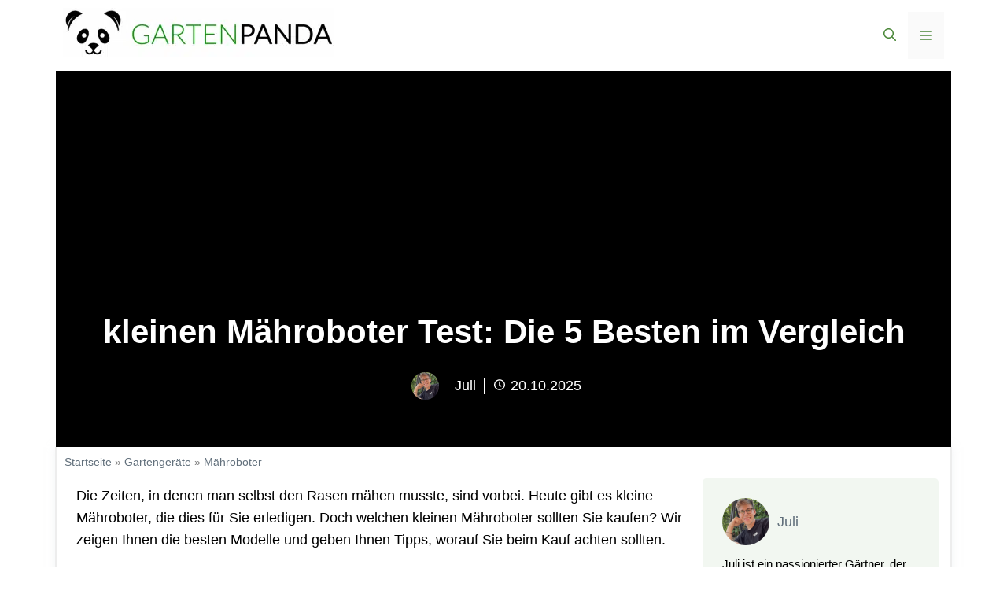

--- FILE ---
content_type: text/html; charset=UTF-8
request_url: https://gartenpanda.de/kleinen-maehroboter-test
body_size: 74788
content:
<!DOCTYPE html>
<html lang="de" prefix="og: https://ogp.me/ns#">
<head><meta charset="UTF-8"><script>if(navigator.userAgent.match(/MSIE|Internet Explorer/i)||navigator.userAgent.match(/Trident\/7\..*?rv:11/i)){var href=document.location.href;if(!href.match(/[?&]nowprocket/)){if(href.indexOf("?")==-1){if(href.indexOf("#")==-1){document.location.href=href+"?nowprocket=1"}else{document.location.href=href.replace("#","?nowprocket=1#")}}else{if(href.indexOf("#")==-1){document.location.href=href+"&nowprocket=1"}else{document.location.href=href.replace("#","&nowprocket=1#")}}}}</script><script>(()=>{class RocketLazyLoadScripts{constructor(){this.v="1.2.6",this.triggerEvents=["keydown","mousedown","mousemove","touchmove","touchstart","touchend","wheel"],this.userEventHandler=this.t.bind(this),this.touchStartHandler=this.i.bind(this),this.touchMoveHandler=this.o.bind(this),this.touchEndHandler=this.h.bind(this),this.clickHandler=this.u.bind(this),this.interceptedClicks=[],this.interceptedClickListeners=[],this.l(this),window.addEventListener("pageshow",(t=>{this.persisted=t.persisted,this.everythingLoaded&&this.m()})),this.CSPIssue=sessionStorage.getItem("rocketCSPIssue"),document.addEventListener("securitypolicyviolation",(t=>{this.CSPIssue||"script-src-elem"!==t.violatedDirective||"data"!==t.blockedURI||(this.CSPIssue=!0,sessionStorage.setItem("rocketCSPIssue",!0))})),document.addEventListener("DOMContentLoaded",(()=>{this.k()})),this.delayedScripts={normal:[],async:[],defer:[]},this.trash=[],this.allJQueries=[]}p(t){document.hidden?t.t():(this.triggerEvents.forEach((e=>window.addEventListener(e,t.userEventHandler,{passive:!0}))),window.addEventListener("touchstart",t.touchStartHandler,{passive:!0}),window.addEventListener("mousedown",t.touchStartHandler),document.addEventListener("visibilitychange",t.userEventHandler))}_(){this.triggerEvents.forEach((t=>window.removeEventListener(t,this.userEventHandler,{passive:!0}))),document.removeEventListener("visibilitychange",this.userEventHandler)}i(t){"HTML"!==t.target.tagName&&(window.addEventListener("touchend",this.touchEndHandler),window.addEventListener("mouseup",this.touchEndHandler),window.addEventListener("touchmove",this.touchMoveHandler,{passive:!0}),window.addEventListener("mousemove",this.touchMoveHandler),t.target.addEventListener("click",this.clickHandler),this.L(t.target,!0),this.S(t.target,"onclick","rocket-onclick"),this.C())}o(t){window.removeEventListener("touchend",this.touchEndHandler),window.removeEventListener("mouseup",this.touchEndHandler),window.removeEventListener("touchmove",this.touchMoveHandler,{passive:!0}),window.removeEventListener("mousemove",this.touchMoveHandler),t.target.removeEventListener("click",this.clickHandler),this.L(t.target,!1),this.S(t.target,"rocket-onclick","onclick"),this.M()}h(){window.removeEventListener("touchend",this.touchEndHandler),window.removeEventListener("mouseup",this.touchEndHandler),window.removeEventListener("touchmove",this.touchMoveHandler,{passive:!0}),window.removeEventListener("mousemove",this.touchMoveHandler)}u(t){t.target.removeEventListener("click",this.clickHandler),this.L(t.target,!1),this.S(t.target,"rocket-onclick","onclick"),this.interceptedClicks.push(t),t.preventDefault(),t.stopPropagation(),t.stopImmediatePropagation(),this.M()}O(){window.removeEventListener("touchstart",this.touchStartHandler,{passive:!0}),window.removeEventListener("mousedown",this.touchStartHandler),this.interceptedClicks.forEach((t=>{t.target.dispatchEvent(new MouseEvent("click",{view:t.view,bubbles:!0,cancelable:!0}))}))}l(t){EventTarget.prototype.addEventListenerWPRocketBase=EventTarget.prototype.addEventListener,EventTarget.prototype.addEventListener=function(e,i,o){"click"!==e||t.windowLoaded||i===t.clickHandler||t.interceptedClickListeners.push({target:this,func:i,options:o}),(this||window).addEventListenerWPRocketBase(e,i,o)}}L(t,e){this.interceptedClickListeners.forEach((i=>{i.target===t&&(e?t.removeEventListener("click",i.func,i.options):t.addEventListener("click",i.func,i.options))})),t.parentNode!==document.documentElement&&this.L(t.parentNode,e)}D(){return new Promise((t=>{this.P?this.M=t:t()}))}C(){this.P=!0}M(){this.P=!1}S(t,e,i){t.hasAttribute&&t.hasAttribute(e)&&(event.target.setAttribute(i,event.target.getAttribute(e)),event.target.removeAttribute(e))}t(){this._(this),"loading"===document.readyState?document.addEventListener("DOMContentLoaded",this.R.bind(this)):this.R()}k(){let t=[];document.querySelectorAll("script[type=rocketlazyloadscript][data-rocket-src]").forEach((e=>{let i=e.getAttribute("data-rocket-src");if(i&&!i.startsWith("data:")){0===i.indexOf("//")&&(i=location.protocol+i);try{const o=new URL(i).origin;o!==location.origin&&t.push({src:o,crossOrigin:e.crossOrigin||"module"===e.getAttribute("data-rocket-type")})}catch(t){}}})),t=[...new Map(t.map((t=>[JSON.stringify(t),t]))).values()],this.T(t,"preconnect")}async R(){this.lastBreath=Date.now(),this.j(this),this.F(this),this.I(),this.W(),this.q(),await this.A(this.delayedScripts.normal),await this.A(this.delayedScripts.defer),await this.A(this.delayedScripts.async);try{await this.U(),await this.H(this),await this.J()}catch(t){console.error(t)}window.dispatchEvent(new Event("rocket-allScriptsLoaded")),this.everythingLoaded=!0,this.D().then((()=>{this.O()})),this.N()}W(){document.querySelectorAll("script[type=rocketlazyloadscript]").forEach((t=>{t.hasAttribute("data-rocket-src")?t.hasAttribute("async")&&!1!==t.async?this.delayedScripts.async.push(t):t.hasAttribute("defer")&&!1!==t.defer||"module"===t.getAttribute("data-rocket-type")?this.delayedScripts.defer.push(t):this.delayedScripts.normal.push(t):this.delayedScripts.normal.push(t)}))}async B(t){if(await this.G(),!0!==t.noModule||!("noModule"in HTMLScriptElement.prototype))return new Promise((e=>{let i;function o(){(i||t).setAttribute("data-rocket-status","executed"),e()}try{if(navigator.userAgent.indexOf("Firefox/")>0||""===navigator.vendor||this.CSPIssue)i=document.createElement("script"),[...t.attributes].forEach((t=>{let e=t.nodeName;"type"!==e&&("data-rocket-type"===e&&(e="type"),"data-rocket-src"===e&&(e="src"),i.setAttribute(e,t.nodeValue))})),t.text&&(i.text=t.text),i.hasAttribute("src")?(i.addEventListener("load",o),i.addEventListener("error",(function(){i.setAttribute("data-rocket-status","failed-network"),e()})),setTimeout((()=>{i.isConnected||e()}),1)):(i.text=t.text,o()),t.parentNode.replaceChild(i,t);else{const i=t.getAttribute("data-rocket-type"),s=t.getAttribute("data-rocket-src");i?(t.type=i,t.removeAttribute("data-rocket-type")):t.removeAttribute("type"),t.addEventListener("load",o),t.addEventListener("error",(i=>{this.CSPIssue&&i.target.src.startsWith("data:")?(console.log("WPRocket: data-uri blocked by CSP -> fallback"),t.removeAttribute("src"),this.B(t).then(e)):(t.setAttribute("data-rocket-status","failed-network"),e())})),s?(t.removeAttribute("data-rocket-src"),t.src=s):t.src="data:text/javascript;base64,"+window.btoa(unescape(encodeURIComponent(t.text)))}}catch(i){t.setAttribute("data-rocket-status","failed-transform"),e()}}));t.setAttribute("data-rocket-status","skipped")}async A(t){const e=t.shift();return e&&e.isConnected?(await this.B(e),this.A(t)):Promise.resolve()}q(){this.T([...this.delayedScripts.normal,...this.delayedScripts.defer,...this.delayedScripts.async],"preload")}T(t,e){var i=document.createDocumentFragment();t.forEach((t=>{const o=t.getAttribute&&t.getAttribute("data-rocket-src")||t.src;if(o&&!o.startsWith("data:")){const s=document.createElement("link");s.href=o,s.rel=e,"preconnect"!==e&&(s.as="script"),t.getAttribute&&"module"===t.getAttribute("data-rocket-type")&&(s.crossOrigin=!0),t.crossOrigin&&(s.crossOrigin=t.crossOrigin),t.integrity&&(s.integrity=t.integrity),i.appendChild(s),this.trash.push(s)}})),document.head.appendChild(i)}j(t){let e={};function i(i,o){return e[o].eventsToRewrite.indexOf(i)>=0&&!t.everythingLoaded?"rocket-"+i:i}function o(t,o){!function(t){e[t]||(e[t]={originalFunctions:{add:t.addEventListener,remove:t.removeEventListener},eventsToRewrite:[]},t.addEventListener=function(){arguments[0]=i(arguments[0],t),e[t].originalFunctions.add.apply(t,arguments)},t.removeEventListener=function(){arguments[0]=i(arguments[0],t),e[t].originalFunctions.remove.apply(t,arguments)})}(t),e[t].eventsToRewrite.push(o)}function s(e,i){let o=e[i];e[i]=null,Object.defineProperty(e,i,{get:()=>o||function(){},set(s){t.everythingLoaded?o=s:e["rocket"+i]=o=s}})}o(document,"DOMContentLoaded"),o(window,"DOMContentLoaded"),o(window,"load"),o(window,"pageshow"),o(document,"readystatechange"),s(document,"onreadystatechange"),s(window,"onload"),s(window,"onpageshow");try{Object.defineProperty(document,"readyState",{get:()=>t.rocketReadyState,set(e){t.rocketReadyState=e},configurable:!0}),document.readyState="loading"}catch(t){console.log("WPRocket DJE readyState conflict, bypassing")}}F(t){let e;function i(e){return t.everythingLoaded?e:e.split(" ").map((t=>"load"===t||0===t.indexOf("load.")?"rocket-jquery-load":t)).join(" ")}function o(o){function s(t){const e=o.fn[t];o.fn[t]=o.fn.init.prototype[t]=function(){return this[0]===window&&("string"==typeof arguments[0]||arguments[0]instanceof String?arguments[0]=i(arguments[0]):"object"==typeof arguments[0]&&Object.keys(arguments[0]).forEach((t=>{const e=arguments[0][t];delete arguments[0][t],arguments[0][i(t)]=e}))),e.apply(this,arguments),this}}o&&o.fn&&!t.allJQueries.includes(o)&&(o.fn.ready=o.fn.init.prototype.ready=function(e){return t.domReadyFired?e.bind(document)(o):document.addEventListener("rocket-DOMContentLoaded",(()=>e.bind(document)(o))),o([])},s("on"),s("one"),t.allJQueries.push(o)),e=o}o(window.jQuery),Object.defineProperty(window,"jQuery",{get:()=>e,set(t){o(t)}})}async H(t){const e=document.querySelector("script[data-webpack]");e&&(await async function(){return new Promise((t=>{e.addEventListener("load",t),e.addEventListener("error",t)}))}(),await t.K(),await t.H(t))}async U(){this.domReadyFired=!0;try{document.readyState="interactive"}catch(t){}await this.G(),document.dispatchEvent(new Event("rocket-readystatechange")),await this.G(),document.rocketonreadystatechange&&document.rocketonreadystatechange(),await this.G(),document.dispatchEvent(new Event("rocket-DOMContentLoaded")),await this.G(),window.dispatchEvent(new Event("rocket-DOMContentLoaded"))}async J(){try{document.readyState="complete"}catch(t){}await this.G(),document.dispatchEvent(new Event("rocket-readystatechange")),await this.G(),document.rocketonreadystatechange&&document.rocketonreadystatechange(),await this.G(),window.dispatchEvent(new Event("rocket-load")),await this.G(),window.rocketonload&&window.rocketonload(),await this.G(),this.allJQueries.forEach((t=>t(window).trigger("rocket-jquery-load"))),await this.G();const t=new Event("rocket-pageshow");t.persisted=this.persisted,window.dispatchEvent(t),await this.G(),window.rocketonpageshow&&window.rocketonpageshow({persisted:this.persisted}),this.windowLoaded=!0}m(){document.onreadystatechange&&document.onreadystatechange(),window.onload&&window.onload(),window.onpageshow&&window.onpageshow({persisted:this.persisted})}I(){const t=new Map;document.write=document.writeln=function(e){const i=document.currentScript;i||console.error("WPRocket unable to document.write this: "+e);const o=document.createRange(),s=i.parentElement;let n=t.get(i);void 0===n&&(n=i.nextSibling,t.set(i,n));const c=document.createDocumentFragment();o.setStart(c,0),c.appendChild(o.createContextualFragment(e)),s.insertBefore(c,n)}}async G(){Date.now()-this.lastBreath>45&&(await this.K(),this.lastBreath=Date.now())}async K(){return document.hidden?new Promise((t=>setTimeout(t))):new Promise((t=>requestAnimationFrame(t)))}N(){this.trash.forEach((t=>t.remove()))}static run(){const t=new RocketLazyLoadScripts;t.p(t)}}RocketLazyLoadScripts.run()})();</script>
<!-- Google Tag Manager -->
<script type="rocketlazyloadscript">(function(w,d,s,l,i){w[l]=w[l]||[];w[l].push({'gtm.start':
new Date().getTime(),event:'gtm.js'});var f=d.getElementsByTagName(s)[0],
j=d.createElement(s),dl=l!='dataLayer'?'&l='+l:'';j.async=true;j.src=
'https://www.googletagmanager.com/gtm.js?id='+i+dl;f.parentNode.insertBefore(j,f);
})(window,document,'script','dataLayer','GTM-NWTXGJL');</script>
<!-- End Google Tag Manager -->
	
<!-- Gallery Anpassungen -->
	
	
	<link rel="profile" href="https://gmpg.org/xfn/11">
  <link data-minify="1" rel="stylesheet" href="https://gartenpanda.de/wp-content/cache/min/1/releases/v5.15.4/css/all.css?ver=1745083468" crossorigin="anonymous">
  <link rel="stylesheet" type="text/class" href="assets/css/bootstrap.min.css">
	
	
	<link data-minify="1" rel="stylesheet" type="text/css" href="https://gartenpanda.de/wp-content/cache/min/1/ajax/libs/slick-carousel/1.8.1/slick.min.css?ver=1745083468"/>
<link data-minify="1" rel="stylesheet" type="text/css" href="https://gartenpanda.de/wp-content/cache/background-css/gartenpanda.de/wp-content/cache/min/1/ajax/libs/slick-carousel/1.8.1/slick-theme.min.css?ver=1745083468&wpr_t=1769848129"/>
<script type="rocketlazyloadscript" data-minify="1" data-rocket-type="text/javascript" data-rocket-src="https://gartenpanda.de/wp-content/cache/min/1/jquery-3.6.0.min.js?ver=1745083468" data-rocket-defer defer></script>
<script type="rocketlazyloadscript" data-minify="1" data-rocket-type="text/javascript" data-rocket-src="https://gartenpanda.de/wp-content/cache/min/1/ajax/libs/slick-carousel/1.8.1/slick.min.js?ver=1745083468" data-rocket-defer defer></script>
	

    <link data-minify="1" rel="stylesheet" href="https://gartenpanda.de/wp-content/cache/min/1/ajax/libs/slick-carousel/1.8.1/slick.min.css?ver=1745083468">
    <link data-minify="1" rel="stylesheet" href="https://gartenpanda.de/wp-content/cache/background-css/gartenpanda.de/wp-content/cache/min/1/ajax/libs/slick-carousel/1.8.1/slick-theme.min.css?ver=1745083468&wpr_t=1769848129">
    <script type="rocketlazyloadscript" data-minify="1" data-rocket-src="https://gartenpanda.de/wp-content/cache/min/1/jquery-3.6.0.min.js?ver=1745083468" data-rocket-defer defer></script>
    <script type="rocketlazyloadscript" data-minify="1" data-rocket-src="https://gartenpanda.de/wp-content/cache/min/1/ajax/libs/slick-carousel/1.8.1/slick.min.js?ver=1745083468" data-rocket-defer defer></script>
<!-- Ende Gallery Anpassungen -->
  
	<meta name="viewport" content="width=device-width, initial-scale=1">
<!-- Suchmaschinen-Optimierung durch Rank Math PRO - https://rankmath.com/ -->
<title>kleinen Mähroboter Test: Die 5 Besten im Vergleich</title><link rel="preload" data-rocket-preload as="style" href="https://fonts.googleapis.com/css?family=Muli%3A300%2C300italic%2Cregular%2C600%2C600italic%2C800%2C800italic%2C900&#038;display=swap" /><link rel="stylesheet" href="https://fonts.googleapis.com/css?family=Muli%3A300%2C300italic%2Cregular%2C600%2C600italic%2C800%2C800italic%2C900&#038;display=swap" media="print" onload="this.media='all'" /><noscript><link rel="stylesheet" href="https://fonts.googleapis.com/css?family=Muli%3A300%2C300italic%2Cregular%2C600%2C600italic%2C800%2C800italic%2C900&#038;display=swap" /></noscript>
<meta name="description" content="kleinen Mähroboter Test auf gartenpanda.de ✓ Mit Testsieger ✓ Bestenliste ✓ Mit Angeboten ✓ Vergleich ✓ Mit Empfehlung ✓"/>
<meta name="robots" content="follow, index, max-snippet:-1, max-video-preview:-1, max-image-preview:large"/>
<link rel="canonical" href="https://gartenpanda.de/kleinen-maehroboter-test" />
<meta property="og:locale" content="de_DE" />
<meta property="og:type" content="article" />
<meta property="og:title" content="kleinen Mähroboter Test: Die 5 Besten im Vergleich" />
<meta property="og:description" content="kleinen Mähroboter Test auf gartenpanda.de ✓ Mit Testsieger ✓ Bestenliste ✓ Mit Angeboten ✓ Vergleich ✓ Mit Empfehlung ✓" />
<meta property="og:url" content="https://gartenpanda.de/kleinen-maehroboter-test" />
<meta property="og:site_name" content="Gartenpanda" />
<meta property="article:section" content="Mähroboter" />
<meta property="og:updated_time" content="2022-10-20T21:16:33+00:00" />
<meta property="og:image" content="https://gartenpanda.de/wp-content/uploads/2022/04/5_Maehroboter.jpg" />
<meta property="og:image:secure_url" content="https://gartenpanda.de/wp-content/uploads/2022/04/5_Maehroboter.jpg" />
<meta property="og:image:width" content="800" />
<meta property="og:image:height" content="450" />
<meta property="og:image:alt" content="kleinen Mähroboter Test: Die 5 Besten im Vergleich" />
<meta property="og:image:type" content="image/jpeg" />
<meta property="article:published_time" content="2022-10-20T18:51:18+00:00" />
<meta property="article:modified_time" content="2022-10-20T21:16:33+00:00" />
<meta name="twitter:card" content="summary_large_image" />
<meta name="twitter:title" content="kleinen Mähroboter Test: Die 5 Besten im Vergleich" />
<meta name="twitter:description" content="kleinen Mähroboter Test auf gartenpanda.de ✓ Mit Testsieger ✓ Bestenliste ✓ Mit Angeboten ✓ Vergleich ✓ Mit Empfehlung ✓" />
<meta name="twitter:site" content="@huy0511" />
<meta name="twitter:creator" content="@huy0511" />
<meta name="twitter:image" content="https://gartenpanda.de/wp-content/uploads/2022/04/5_Maehroboter.jpg" />
<meta name="twitter:label1" content="Verfasst von" />
<meta name="twitter:data1" content="Juli" />
<meta name="twitter:label2" content="Lesedauer" />
<meta name="twitter:data2" content="6 Minuten" />
<script type="application/ld+json" class="rank-math-schema">{"@context":"https://schema.org","@graph":[{"@type":["Person","Organization"],"@id":"https://gartenpanda.de/#person","name":"juli","sameAs":["https://twitter.com/huy0511"],"logo":{"@type":"ImageObject","@id":"https://gartenpanda.de/#logo","url":"https://gartenpanda.de/wp-content/uploads/2024/04/cropped-Gartenapanda-Logo-1-150x62.png","contentUrl":"https://gartenpanda.de/wp-content/uploads/2024/04/cropped-Gartenapanda-Logo-1-150x62.png","caption":"juli","inLanguage":"de"},"image":{"@type":"ImageObject","@id":"https://gartenpanda.de/#logo","url":"https://gartenpanda.de/wp-content/uploads/2024/04/cropped-Gartenapanda-Logo-1-150x62.png","contentUrl":"https://gartenpanda.de/wp-content/uploads/2024/04/cropped-Gartenapanda-Logo-1-150x62.png","caption":"juli","inLanguage":"de"}},{"@type":"WebSite","@id":"https://gartenpanda.de/#website","url":"https://gartenpanda.de","name":"juli","publisher":{"@id":"https://gartenpanda.de/#person"},"inLanguage":"de"},{"@type":"ImageObject","@id":"https://gartenpanda.de/wp-content/uploads/2022/04/5_Maehroboter.jpg","url":"https://gartenpanda.de/wp-content/uploads/2022/04/5_Maehroboter.jpg","width":"800","height":"450","inLanguage":"de"},{"@type":"BreadcrumbList","@id":"https://gartenpanda.de/kleinen-maehroboter-test#breadcrumb","itemListElement":[{"@type":"ListItem","position":"1","item":{"@id":"https://gartenpanda.de","name":"Startseite"}},{"@type":"ListItem","position":"2","item":{"@id":"https://gartenpanda.de/gartengeraete","name":"Gartenger\u00e4te"}},{"@type":"ListItem","position":"3","item":{"@id":"https://gartenpanda.de/gartengeraete/maehroboter","name":"M\u00e4hroboter"}},{"@type":"ListItem","position":"4","item":{"@id":"https://gartenpanda.de/kleinen-maehroboter-test","name":"kleinen M\u00e4hroboter Test: Die 5 Besten im Vergleich"}}]},{"@type":"WebPage","@id":"https://gartenpanda.de/kleinen-maehroboter-test#webpage","url":"https://gartenpanda.de/kleinen-maehroboter-test","name":"kleinen M\u00e4hroboter Test: Die 5 Besten im Vergleich","datePublished":"2022-10-20T18:51:18+00:00","dateModified":"2022-10-20T21:16:33+00:00","isPartOf":{"@id":"https://gartenpanda.de/#website"},"primaryImageOfPage":{"@id":"https://gartenpanda.de/wp-content/uploads/2022/04/5_Maehroboter.jpg"},"inLanguage":"de","breadcrumb":{"@id":"https://gartenpanda.de/kleinen-maehroboter-test#breadcrumb"}},{"@type":"Person","@id":"https://gartenpanda.de/julius-lehmkuhl","name":"Juli","url":"https://gartenpanda.de/julius-lehmkuhl","image":{"@type":"ImageObject","@id":"https://gartenpanda.de/wp-content/uploads/2023/05/cropped-Gartenpanda_Ueber_Uns-e1683312521784-96x96.png","url":"https://gartenpanda.de/wp-content/uploads/2023/05/cropped-Gartenpanda_Ueber_Uns-e1683312521784-96x96.png","caption":"Juli","inLanguage":"de"},"sameAs":["https://gartenpanda.de"]},{"@type":"BlogPosting","headline":"kleinen M\u00e4hroboter Test: Die 5 Besten im Vergleich","datePublished":"2022-10-20T18:51:18+00:00","dateModified":"2022-10-20T21:16:33+00:00","articleSection":"M\u00e4hroboter","author":{"@id":"https://gartenpanda.de/julius-lehmkuhl","name":"Juli"},"publisher":{"@id":"https://gartenpanda.de/#person"},"description":"kleinen M\u00e4hroboter Test auf gartenpanda.de \u2713 Mit Testsieger \u2713 Bestenliste \u2713 Mit Angeboten \u2713 Vergleich \u2713 Mit Empfehlung \u2713","name":"kleinen M\u00e4hroboter Test: Die 5 Besten im Vergleich","@id":"https://gartenpanda.de/kleinen-maehroboter-test#richSnippet","isPartOf":{"@id":"https://gartenpanda.de/kleinen-maehroboter-test#webpage"},"image":{"@id":"https://gartenpanda.de/wp-content/uploads/2022/04/5_Maehroboter.jpg"},"inLanguage":"de","mainEntityOfPage":{"@id":"https://gartenpanda.de/kleinen-maehroboter-test#webpage"}}]}</script>
<!-- /Rank Math WordPress SEO Plugin -->

<link rel='dns-prefetch' href='//scripts.mediavine.com' />
<link href='https://fonts.gstatic.com' crossorigin rel='preconnect' />
<link href='https://fonts.googleapis.com' crossorigin rel='preconnect' />
<link rel="alternate" type="application/rss+xml" title="Gartenpanda &raquo; Feed" href="https://gartenpanda.de/feed" />
<link rel="alternate" type="application/rss+xml" title="Gartenpanda &raquo; Kommentar-Feed" href="https://gartenpanda.de/comments/feed" />
<link rel="alternate" type="application/rss+xml" title="Gartenpanda &raquo; Kommentar-Feed zu kleinen Mähroboter Test: Die 5 Besten im Vergleich" href="https://gartenpanda.de/kleinen-maehroboter-test/feed" />
<link rel="alternate" title="oEmbed (JSON)" type="application/json+oembed" href="https://gartenpanda.de/wp-json/oembed/1.0/embed?url=https%3A%2F%2Fgartenpanda.de%2Fkleinen-maehroboter-test" />
<link rel="alternate" title="oEmbed (XML)" type="text/xml+oembed" href="https://gartenpanda.de/wp-json/oembed/1.0/embed?url=https%3A%2F%2Fgartenpanda.de%2Fkleinen-maehroboter-test&#038;format=xml" />
<style id='wp-img-auto-sizes-contain-inline-css'>
img:is([sizes=auto i],[sizes^="auto," i]){contain-intrinsic-size:3000px 1500px}
/*# sourceURL=wp-img-auto-sizes-contain-inline-css */
</style>
<style id='wp-emoji-styles-inline-css'>

	img.wp-smiley, img.emoji {
		display: inline !important;
		border: none !important;
		box-shadow: none !important;
		height: 1em !important;
		width: 1em !important;
		margin: 0 0.07em !important;
		vertical-align: -0.1em !important;
		background: none !important;
		padding: 0 !important;
	}
/*# sourceURL=wp-emoji-styles-inline-css */
</style>
<style id='wp-block-library-inline-css'>
:root{--wp-block-synced-color:#7a00df;--wp-block-synced-color--rgb:122,0,223;--wp-bound-block-color:var(--wp-block-synced-color);--wp-editor-canvas-background:#ddd;--wp-admin-theme-color:#007cba;--wp-admin-theme-color--rgb:0,124,186;--wp-admin-theme-color-darker-10:#006ba1;--wp-admin-theme-color-darker-10--rgb:0,107,160.5;--wp-admin-theme-color-darker-20:#005a87;--wp-admin-theme-color-darker-20--rgb:0,90,135;--wp-admin-border-width-focus:2px}@media (min-resolution:192dpi){:root{--wp-admin-border-width-focus:1.5px}}.wp-element-button{cursor:pointer}:root .has-very-light-gray-background-color{background-color:#eee}:root .has-very-dark-gray-background-color{background-color:#313131}:root .has-very-light-gray-color{color:#eee}:root .has-very-dark-gray-color{color:#313131}:root .has-vivid-green-cyan-to-vivid-cyan-blue-gradient-background{background:linear-gradient(135deg,#00d084,#0693e3)}:root .has-purple-crush-gradient-background{background:linear-gradient(135deg,#34e2e4,#4721fb 50%,#ab1dfe)}:root .has-hazy-dawn-gradient-background{background:linear-gradient(135deg,#faaca8,#dad0ec)}:root .has-subdued-olive-gradient-background{background:linear-gradient(135deg,#fafae1,#67a671)}:root .has-atomic-cream-gradient-background{background:linear-gradient(135deg,#fdd79a,#004a59)}:root .has-nightshade-gradient-background{background:linear-gradient(135deg,#330968,#31cdcf)}:root .has-midnight-gradient-background{background:linear-gradient(135deg,#020381,#2874fc)}:root{--wp--preset--font-size--normal:16px;--wp--preset--font-size--huge:42px}.has-regular-font-size{font-size:1em}.has-larger-font-size{font-size:2.625em}.has-normal-font-size{font-size:var(--wp--preset--font-size--normal)}.has-huge-font-size{font-size:var(--wp--preset--font-size--huge)}.has-text-align-center{text-align:center}.has-text-align-left{text-align:left}.has-text-align-right{text-align:right}.has-fit-text{white-space:nowrap!important}#end-resizable-editor-section{display:none}.aligncenter{clear:both}.items-justified-left{justify-content:flex-start}.items-justified-center{justify-content:center}.items-justified-right{justify-content:flex-end}.items-justified-space-between{justify-content:space-between}.screen-reader-text{border:0;clip-path:inset(50%);height:1px;margin:-1px;overflow:hidden;padding:0;position:absolute;width:1px;word-wrap:normal!important}.screen-reader-text:focus{background-color:#ddd;clip-path:none;color:#444;display:block;font-size:1em;height:auto;left:5px;line-height:normal;padding:15px 23px 14px;text-decoration:none;top:5px;width:auto;z-index:100000}html :where(.has-border-color){border-style:solid}html :where([style*=border-top-color]){border-top-style:solid}html :where([style*=border-right-color]){border-right-style:solid}html :where([style*=border-bottom-color]){border-bottom-style:solid}html :where([style*=border-left-color]){border-left-style:solid}html :where([style*=border-width]){border-style:solid}html :where([style*=border-top-width]){border-top-style:solid}html :where([style*=border-right-width]){border-right-style:solid}html :where([style*=border-bottom-width]){border-bottom-style:solid}html :where([style*=border-left-width]){border-left-style:solid}html :where(img[class*=wp-image-]){height:auto;max-width:100%}:where(figure){margin:0 0 1em}html :where(.is-position-sticky){--wp-admin--admin-bar--position-offset:var(--wp-admin--admin-bar--height,0px)}@media screen and (max-width:600px){html :where(.is-position-sticky){--wp-admin--admin-bar--position-offset:0px}}

/*# sourceURL=wp-block-library-inline-css */
</style><style id='wp-block-categories-inline-css'>
.wp-block-categories{box-sizing:border-box}.wp-block-categories.alignleft{margin-right:2em}.wp-block-categories.alignright{margin-left:2em}.wp-block-categories.wp-block-categories-dropdown.aligncenter{text-align:center}.wp-block-categories .wp-block-categories__label{display:block;width:100%}
/*# sourceURL=https://gartenpanda.de/wp-includes/blocks/categories/style.min.css */
</style>
<style id='wp-block-latest-posts-inline-css'>
.wp-block-latest-posts{box-sizing:border-box}.wp-block-latest-posts.alignleft{margin-right:2em}.wp-block-latest-posts.alignright{margin-left:2em}.wp-block-latest-posts.wp-block-latest-posts__list{list-style:none}.wp-block-latest-posts.wp-block-latest-posts__list li{clear:both;overflow-wrap:break-word}.wp-block-latest-posts.is-grid{display:flex;flex-wrap:wrap}.wp-block-latest-posts.is-grid li{margin:0 1.25em 1.25em 0;width:100%}@media (min-width:600px){.wp-block-latest-posts.columns-2 li{width:calc(50% - .625em)}.wp-block-latest-posts.columns-2 li:nth-child(2n){margin-right:0}.wp-block-latest-posts.columns-3 li{width:calc(33.33333% - .83333em)}.wp-block-latest-posts.columns-3 li:nth-child(3n){margin-right:0}.wp-block-latest-posts.columns-4 li{width:calc(25% - .9375em)}.wp-block-latest-posts.columns-4 li:nth-child(4n){margin-right:0}.wp-block-latest-posts.columns-5 li{width:calc(20% - 1em)}.wp-block-latest-posts.columns-5 li:nth-child(5n){margin-right:0}.wp-block-latest-posts.columns-6 li{width:calc(16.66667% - 1.04167em)}.wp-block-latest-posts.columns-6 li:nth-child(6n){margin-right:0}}:root :where(.wp-block-latest-posts.is-grid){padding:0}:root :where(.wp-block-latest-posts.wp-block-latest-posts__list){padding-left:0}.wp-block-latest-posts__post-author,.wp-block-latest-posts__post-date{display:block;font-size:.8125em}.wp-block-latest-posts__post-excerpt,.wp-block-latest-posts__post-full-content{margin-bottom:1em;margin-top:.5em}.wp-block-latest-posts__featured-image a{display:inline-block}.wp-block-latest-posts__featured-image img{height:auto;max-width:100%;width:auto}.wp-block-latest-posts__featured-image.alignleft{float:left;margin-right:1em}.wp-block-latest-posts__featured-image.alignright{float:right;margin-left:1em}.wp-block-latest-posts__featured-image.aligncenter{margin-bottom:1em;text-align:center}
/*# sourceURL=https://gartenpanda.de/wp-includes/blocks/latest-posts/style.min.css */
</style>
<style id='wp-block-paragraph-inline-css'>
.is-small-text{font-size:.875em}.is-regular-text{font-size:1em}.is-large-text{font-size:2.25em}.is-larger-text{font-size:3em}.has-drop-cap:not(:focus):first-letter{float:left;font-size:8.4em;font-style:normal;font-weight:100;line-height:.68;margin:.05em .1em 0 0;text-transform:uppercase}body.rtl .has-drop-cap:not(:focus):first-letter{float:none;margin-left:.1em}p.has-drop-cap.has-background{overflow:hidden}:root :where(p.has-background){padding:1.25em 2.375em}:where(p.has-text-color:not(.has-link-color)) a{color:inherit}p.has-text-align-left[style*="writing-mode:vertical-lr"],p.has-text-align-right[style*="writing-mode:vertical-rl"]{rotate:180deg}
/*# sourceURL=https://gartenpanda.de/wp-includes/blocks/paragraph/style.min.css */
</style>
<style id='global-styles-inline-css'>
:root{--wp--preset--aspect-ratio--square: 1;--wp--preset--aspect-ratio--4-3: 4/3;--wp--preset--aspect-ratio--3-4: 3/4;--wp--preset--aspect-ratio--3-2: 3/2;--wp--preset--aspect-ratio--2-3: 2/3;--wp--preset--aspect-ratio--16-9: 16/9;--wp--preset--aspect-ratio--9-16: 9/16;--wp--preset--color--black: #000000;--wp--preset--color--cyan-bluish-gray: #abb8c3;--wp--preset--color--white: #ffffff;--wp--preset--color--pale-pink: #f78da7;--wp--preset--color--vivid-red: #cf2e2e;--wp--preset--color--luminous-vivid-orange: #ff6900;--wp--preset--color--luminous-vivid-amber: #fcb900;--wp--preset--color--light-green-cyan: #7bdcb5;--wp--preset--color--vivid-green-cyan: #00d084;--wp--preset--color--pale-cyan-blue: #8ed1fc;--wp--preset--color--vivid-cyan-blue: #0693e3;--wp--preset--color--vivid-purple: #9b51e0;--wp--preset--color--contrast: var(--contrast);--wp--preset--color--contrast-2: var(--contrast-2);--wp--preset--color--contrast-3: var(--contrast-3);--wp--preset--color--base: var(--base);--wp--preset--color--base-2: var(--base-2);--wp--preset--color--base-3: var(--base-3);--wp--preset--color--accent: var(--accent);--wp--preset--gradient--vivid-cyan-blue-to-vivid-purple: linear-gradient(135deg,rgb(6,147,227) 0%,rgb(155,81,224) 100%);--wp--preset--gradient--light-green-cyan-to-vivid-green-cyan: linear-gradient(135deg,rgb(122,220,180) 0%,rgb(0,208,130) 100%);--wp--preset--gradient--luminous-vivid-amber-to-luminous-vivid-orange: linear-gradient(135deg,rgb(252,185,0) 0%,rgb(255,105,0) 100%);--wp--preset--gradient--luminous-vivid-orange-to-vivid-red: linear-gradient(135deg,rgb(255,105,0) 0%,rgb(207,46,46) 100%);--wp--preset--gradient--very-light-gray-to-cyan-bluish-gray: linear-gradient(135deg,rgb(238,238,238) 0%,rgb(169,184,195) 100%);--wp--preset--gradient--cool-to-warm-spectrum: linear-gradient(135deg,rgb(74,234,220) 0%,rgb(151,120,209) 20%,rgb(207,42,186) 40%,rgb(238,44,130) 60%,rgb(251,105,98) 80%,rgb(254,248,76) 100%);--wp--preset--gradient--blush-light-purple: linear-gradient(135deg,rgb(255,206,236) 0%,rgb(152,150,240) 100%);--wp--preset--gradient--blush-bordeaux: linear-gradient(135deg,rgb(254,205,165) 0%,rgb(254,45,45) 50%,rgb(107,0,62) 100%);--wp--preset--gradient--luminous-dusk: linear-gradient(135deg,rgb(255,203,112) 0%,rgb(199,81,192) 50%,rgb(65,88,208) 100%);--wp--preset--gradient--pale-ocean: linear-gradient(135deg,rgb(255,245,203) 0%,rgb(182,227,212) 50%,rgb(51,167,181) 100%);--wp--preset--gradient--electric-grass: linear-gradient(135deg,rgb(202,248,128) 0%,rgb(113,206,126) 100%);--wp--preset--gradient--midnight: linear-gradient(135deg,rgb(2,3,129) 0%,rgb(40,116,252) 100%);--wp--preset--font-size--small: 13px;--wp--preset--font-size--medium: 20px;--wp--preset--font-size--large: 36px;--wp--preset--font-size--x-large: 42px;--wp--preset--spacing--20: 0.44rem;--wp--preset--spacing--30: 0.67rem;--wp--preset--spacing--40: 1rem;--wp--preset--spacing--50: 1.5rem;--wp--preset--spacing--60: 2.25rem;--wp--preset--spacing--70: 3.38rem;--wp--preset--spacing--80: 5.06rem;--wp--preset--shadow--natural: 6px 6px 9px rgba(0, 0, 0, 0.2);--wp--preset--shadow--deep: 12px 12px 50px rgba(0, 0, 0, 0.4);--wp--preset--shadow--sharp: 6px 6px 0px rgba(0, 0, 0, 0.2);--wp--preset--shadow--outlined: 6px 6px 0px -3px rgb(255, 255, 255), 6px 6px rgb(0, 0, 0);--wp--preset--shadow--crisp: 6px 6px 0px rgb(0, 0, 0);}:where(.is-layout-flex){gap: 0.5em;}:where(.is-layout-grid){gap: 0.5em;}body .is-layout-flex{display: flex;}.is-layout-flex{flex-wrap: wrap;align-items: center;}.is-layout-flex > :is(*, div){margin: 0;}body .is-layout-grid{display: grid;}.is-layout-grid > :is(*, div){margin: 0;}:where(.wp-block-columns.is-layout-flex){gap: 2em;}:where(.wp-block-columns.is-layout-grid){gap: 2em;}:where(.wp-block-post-template.is-layout-flex){gap: 1.25em;}:where(.wp-block-post-template.is-layout-grid){gap: 1.25em;}.has-black-color{color: var(--wp--preset--color--black) !important;}.has-cyan-bluish-gray-color{color: var(--wp--preset--color--cyan-bluish-gray) !important;}.has-white-color{color: var(--wp--preset--color--white) !important;}.has-pale-pink-color{color: var(--wp--preset--color--pale-pink) !important;}.has-vivid-red-color{color: var(--wp--preset--color--vivid-red) !important;}.has-luminous-vivid-orange-color{color: var(--wp--preset--color--luminous-vivid-orange) !important;}.has-luminous-vivid-amber-color{color: var(--wp--preset--color--luminous-vivid-amber) !important;}.has-light-green-cyan-color{color: var(--wp--preset--color--light-green-cyan) !important;}.has-vivid-green-cyan-color{color: var(--wp--preset--color--vivid-green-cyan) !important;}.has-pale-cyan-blue-color{color: var(--wp--preset--color--pale-cyan-blue) !important;}.has-vivid-cyan-blue-color{color: var(--wp--preset--color--vivid-cyan-blue) !important;}.has-vivid-purple-color{color: var(--wp--preset--color--vivid-purple) !important;}.has-black-background-color{background-color: var(--wp--preset--color--black) !important;}.has-cyan-bluish-gray-background-color{background-color: var(--wp--preset--color--cyan-bluish-gray) !important;}.has-white-background-color{background-color: var(--wp--preset--color--white) !important;}.has-pale-pink-background-color{background-color: var(--wp--preset--color--pale-pink) !important;}.has-vivid-red-background-color{background-color: var(--wp--preset--color--vivid-red) !important;}.has-luminous-vivid-orange-background-color{background-color: var(--wp--preset--color--luminous-vivid-orange) !important;}.has-luminous-vivid-amber-background-color{background-color: var(--wp--preset--color--luminous-vivid-amber) !important;}.has-light-green-cyan-background-color{background-color: var(--wp--preset--color--light-green-cyan) !important;}.has-vivid-green-cyan-background-color{background-color: var(--wp--preset--color--vivid-green-cyan) !important;}.has-pale-cyan-blue-background-color{background-color: var(--wp--preset--color--pale-cyan-blue) !important;}.has-vivid-cyan-blue-background-color{background-color: var(--wp--preset--color--vivid-cyan-blue) !important;}.has-vivid-purple-background-color{background-color: var(--wp--preset--color--vivid-purple) !important;}.has-black-border-color{border-color: var(--wp--preset--color--black) !important;}.has-cyan-bluish-gray-border-color{border-color: var(--wp--preset--color--cyan-bluish-gray) !important;}.has-white-border-color{border-color: var(--wp--preset--color--white) !important;}.has-pale-pink-border-color{border-color: var(--wp--preset--color--pale-pink) !important;}.has-vivid-red-border-color{border-color: var(--wp--preset--color--vivid-red) !important;}.has-luminous-vivid-orange-border-color{border-color: var(--wp--preset--color--luminous-vivid-orange) !important;}.has-luminous-vivid-amber-border-color{border-color: var(--wp--preset--color--luminous-vivid-amber) !important;}.has-light-green-cyan-border-color{border-color: var(--wp--preset--color--light-green-cyan) !important;}.has-vivid-green-cyan-border-color{border-color: var(--wp--preset--color--vivid-green-cyan) !important;}.has-pale-cyan-blue-border-color{border-color: var(--wp--preset--color--pale-cyan-blue) !important;}.has-vivid-cyan-blue-border-color{border-color: var(--wp--preset--color--vivid-cyan-blue) !important;}.has-vivid-purple-border-color{border-color: var(--wp--preset--color--vivid-purple) !important;}.has-vivid-cyan-blue-to-vivid-purple-gradient-background{background: var(--wp--preset--gradient--vivid-cyan-blue-to-vivid-purple) !important;}.has-light-green-cyan-to-vivid-green-cyan-gradient-background{background: var(--wp--preset--gradient--light-green-cyan-to-vivid-green-cyan) !important;}.has-luminous-vivid-amber-to-luminous-vivid-orange-gradient-background{background: var(--wp--preset--gradient--luminous-vivid-amber-to-luminous-vivid-orange) !important;}.has-luminous-vivid-orange-to-vivid-red-gradient-background{background: var(--wp--preset--gradient--luminous-vivid-orange-to-vivid-red) !important;}.has-very-light-gray-to-cyan-bluish-gray-gradient-background{background: var(--wp--preset--gradient--very-light-gray-to-cyan-bluish-gray) !important;}.has-cool-to-warm-spectrum-gradient-background{background: var(--wp--preset--gradient--cool-to-warm-spectrum) !important;}.has-blush-light-purple-gradient-background{background: var(--wp--preset--gradient--blush-light-purple) !important;}.has-blush-bordeaux-gradient-background{background: var(--wp--preset--gradient--blush-bordeaux) !important;}.has-luminous-dusk-gradient-background{background: var(--wp--preset--gradient--luminous-dusk) !important;}.has-pale-ocean-gradient-background{background: var(--wp--preset--gradient--pale-ocean) !important;}.has-electric-grass-gradient-background{background: var(--wp--preset--gradient--electric-grass) !important;}.has-midnight-gradient-background{background: var(--wp--preset--gradient--midnight) !important;}.has-small-font-size{font-size: var(--wp--preset--font-size--small) !important;}.has-medium-font-size{font-size: var(--wp--preset--font-size--medium) !important;}.has-large-font-size{font-size: var(--wp--preset--font-size--large) !important;}.has-x-large-font-size{font-size: var(--wp--preset--font-size--x-large) !important;}
/*# sourceURL=global-styles-inline-css */
</style>

<style id='classic-theme-styles-inline-css'>
/*! This file is auto-generated */
.wp-block-button__link{color:#fff;background-color:#32373c;border-radius:9999px;box-shadow:none;text-decoration:none;padding:calc(.667em + 2px) calc(1.333em + 2px);font-size:1.125em}.wp-block-file__button{background:#32373c;color:#fff;text-decoration:none}
/*# sourceURL=/wp-includes/css/classic-themes.min.css */
</style>
<link rel='stylesheet' id='wp-components-css' href='https://gartenpanda.de/wp-includes/css/dist/components/style.min.css?ver=6.9' media='all' />
<link rel='stylesheet' id='wp-preferences-css' href='https://gartenpanda.de/wp-includes/css/dist/preferences/style.min.css?ver=6.9' media='all' />
<link rel='stylesheet' id='wp-block-editor-css' href='https://gartenpanda.de/wp-includes/css/dist/block-editor/style.min.css?ver=6.9' media='all' />
<link rel='stylesheet' id='wp-reusable-blocks-css' href='https://gartenpanda.de/wp-includes/css/dist/reusable-blocks/style.min.css?ver=6.9' media='all' />
<link rel='stylesheet' id='wp-patterns-css' href='https://gartenpanda.de/wp-includes/css/dist/patterns/style.min.css?ver=6.9' media='all' />
<link rel='stylesheet' id='wp-editor-css' href='https://gartenpanda.de/wp-includes/css/dist/editor/style.min.css?ver=6.9' media='all' />
<link data-minify="1" rel='stylesheet' id='i2-pros-cons-block-style-css-css' href='https://gartenpanda.de/wp-content/cache/min/1/wp-content/plugins/i2-pro-cons/dist/blocks.editor.build.css?ver=1745083468' media='all' />
<style id='i2-pros-cons-block-style-css-inline-css'>
 .i2-pros-cons-main-wrapper .i2pctitle{text-align: center!important;} .i2-pros-cons-main-wrapper .i2pctitle{color: #ffffff!important;} .i2-pros-cons-main-wrapper .i2pctitle{background-color: #00bf08!important;} .i2-pros-cons-wrapper .i2-cons-title,.i2-pros-cons-wrapper .i2-pros-title{color: #ffffff!important;}.i2-pros-cons-wrapper .i2-pros-title {background-color: #00bf08 !important;} .i2-pros-cons-wrapper .i2-cons-title{background-color: #bf000a!important;} .i2-pros-cons-wrapper .section ul li i{top: 8px!important;} .i2-pros-cons-wrapper .i2-pros  ul li i{color: #00bf08!important;} .i2-pros-cons-wrapper .i2-cons ul li i{color: #bf000a!important;} .i2-pros-cons-main-wrapper .i2-button-wrapper a{color: #ffffff!important;} .i2-pros-cons-main-wrapper .i2-button-wrapper a{background-color: #00bf08; border-color:#00bf08;} .i2-pros-cons-main-wrapper .i2-button-wrapper a:hover{background-color: #bf000a; border-color:#bf000a;}
/*# sourceURL=i2-pros-cons-block-style-css-inline-css */
</style>
<link data-minify="1" rel='stylesheet' id='i2-pros-and-cons-custom-fonts-icons-style-css' href='https://gartenpanda.de/wp-content/cache/min/1/wp-content/plugins/i2-pro-cons/dist/fonts/styles.css?ver=1745083468' media='all' />
<link rel='stylesheet' id='wp-show-posts-css' href='https://gartenpanda.de/wp-content/plugins/wp-show-posts/css/wp-show-posts-min.css?ver=1.1.6' media='all' />
<link rel='stylesheet' id='generate-comments-css' href='https://gartenpanda.de/wp-content/themes/generatepress/assets/css/components/comments.min.css?ver=3.5.1' media='all' />
<link rel='stylesheet' id='generate-widget-areas-css' href='https://gartenpanda.de/wp-content/themes/generatepress/assets/css/components/widget-areas.min.css?ver=3.5.1' media='all' />
<link rel='stylesheet' id='generate-style-css' href='https://gartenpanda.de/wp-content/themes/generatepress/assets/css/main.min.css?ver=3.5.1' media='all' />
<style id='generate-style-inline-css'>
body{background-color:var(--base-3);color:var(--contrast);}a{color:var(--contrast-3);}a:hover, a:focus, a:active{color:var(--accent);}.grid-container{max-width:1140px;}.wp-block-group__inner-container{max-width:1140px;margin-left:auto;margin-right:auto;}@media (max-width: 500px) and (min-width: 1481px){.inside-header{display:flex;flex-direction:column;align-items:center;}.site-logo, .site-branding{margin-bottom:1.5em;}#site-navigation{margin:0 auto;}.header-widget{margin-top:1.5em;}}.site-header .header-image{width:280px;}.generate-back-to-top{font-size:20px;border-radius:3px;position:fixed;bottom:30px;right:30px;line-height:40px;width:40px;text-align:center;z-index:10;transition:opacity 300ms ease-in-out;opacity:0.1;transform:translateY(1000px);}.generate-back-to-top__show{opacity:1;transform:translateY(0);}.navigation-search{position:absolute;left:-99999px;pointer-events:none;visibility:hidden;z-index:20;width:100%;top:0;transition:opacity 100ms ease-in-out;opacity:0;}.navigation-search.nav-search-active{left:0;right:0;pointer-events:auto;visibility:visible;opacity:1;}.navigation-search input[type="search"]{outline:0;border:0;vertical-align:bottom;line-height:1;opacity:0.9;width:100%;z-index:20;border-radius:0;-webkit-appearance:none;height:60px;}.navigation-search input::-ms-clear{display:none;width:0;height:0;}.navigation-search input::-ms-reveal{display:none;width:0;height:0;}.navigation-search input::-webkit-search-decoration, .navigation-search input::-webkit-search-cancel-button, .navigation-search input::-webkit-search-results-button, .navigation-search input::-webkit-search-results-decoration{display:none;}.gen-sidebar-nav .navigation-search{top:auto;bottom:0;}:root{--contrast:#000000;--contrast-2:#383f49;--contrast-3:#62707c;--base:#526e7c;--base-2:#f7f8f9;--base-3:#ffffff;--accent:#498637;}:root .has-contrast-color{color:var(--contrast);}:root .has-contrast-background-color{background-color:var(--contrast);}:root .has-contrast-2-color{color:var(--contrast-2);}:root .has-contrast-2-background-color{background-color:var(--contrast-2);}:root .has-contrast-3-color{color:var(--contrast-3);}:root .has-contrast-3-background-color{background-color:var(--contrast-3);}:root .has-base-color{color:var(--base);}:root .has-base-background-color{background-color:var(--base);}:root .has-base-2-color{color:var(--base-2);}:root .has-base-2-background-color{background-color:var(--base-2);}:root .has-base-3-color{color:var(--base-3);}:root .has-base-3-background-color{background-color:var(--base-3);}:root .has-accent-color{color:var(--accent);}:root .has-accent-background-color{background-color:var(--accent);}body, button, input, select, textarea{font-family:Muli, sans-serif;font-weight:300;font-size:19px;}body{line-height:1.7;}.main-title{font-size:34px;}.site-description{font-size:12px;}.main-navigation a, .main-navigation .menu-toggle, .main-navigation .menu-bar-items{font-weight:600;font-size:16px;}.widget-title{font-size:16px;}button:not(.menu-toggle),html input[type="button"],input[type="reset"],input[type="submit"],.button,.wp-block-button .wp-block-button__link{font-weight:600;}h2.entry-title{font-size:20px;line-height:1.2;}.site-info{font-size:15px;}h1{font-weight:900;font-size:52px;line-height:1.2;}h2{font-weight:800;font-size:36px;line-height:1.3;}@media (max-width: 1024px){h2{font-size:30px;}}@media (max-width:768px){h2{font-size:28px;}}h3{font-weight:600;font-size:28px;}@media (max-width: 1024px){h3{font-size:22px;}}@media (max-width:768px){h3{font-size:22px;}}h4{font-weight:600;font-size:23px;}@media (max-width: 1024px){h4{font-size:20px;}}@media (max-width:768px){h4{font-size:20px;}}h5{font-weight:600;font-size:20px;}h6{font-weight:600;font-size:20px;}.top-bar{background-color:#636363;color:#ffffff;}.top-bar a{color:#ffffff;}.top-bar a:hover{color:#303030;}.site-header{background-color:var(--base-3);color:var(--contrast);}.site-header a{color:var(--contrast-3);}.main-title a,.main-title a:hover{color:var(--accent);}.site-description{color:var(--contrast);}.mobile-menu-control-wrapper .menu-toggle,.mobile-menu-control-wrapper .menu-toggle:hover,.mobile-menu-control-wrapper .menu-toggle:focus,.has-inline-mobile-toggle #site-navigation.toggled{background-color:rgba(0, 0, 0, 0.02);}.main-navigation,.main-navigation ul ul{background-color:var(--base-3);}.main-navigation .main-nav ul li a, .main-navigation .menu-toggle, .main-navigation .menu-bar-items{color:var(--accent);}.main-navigation .main-nav ul li:not([class*="current-menu-"]):hover > a, .main-navigation .main-nav ul li:not([class*="current-menu-"]):focus > a, .main-navigation .main-nav ul li.sfHover:not([class*="current-menu-"]) > a, .main-navigation .menu-bar-item:hover > a, .main-navigation .menu-bar-item.sfHover > a{color:var(--contrast-3);background-color:rgba(63,63,63,0);}button.menu-toggle:hover,button.menu-toggle:focus{color:var(--accent);}.main-navigation .main-nav ul li[class*="current-menu-"] > a{color:var(--contrast-2);background-color:rgba(63,63,63,0);}.navigation-search input[type="search"],.navigation-search input[type="search"]:active, .navigation-search input[type="search"]:focus, .main-navigation .main-nav ul li.search-item.active > a, .main-navigation .menu-bar-items .search-item.active > a{color:var(--contrast-2);background-color:var(--base-2);opacity:1;}.main-navigation ul ul{background-color:var(--base-3);}.main-navigation .main-nav ul ul li a{color:var(--accent);}.main-navigation .main-nav ul ul li:not([class*="current-menu-"]):hover > a,.main-navigation .main-nav ul ul li:not([class*="current-menu-"]):focus > a, .main-navigation .main-nav ul ul li.sfHover:not([class*="current-menu-"]) > a{color:var(--base-3);background-color:var(--accent);}.main-navigation .main-nav ul ul li[class*="current-menu-"] > a{color:var(--contrast-3);background-color:var(--contrast-2);}.separate-containers .inside-article, .separate-containers .comments-area, .separate-containers .page-header, .one-container .container, .separate-containers .paging-navigation, .inside-page-header{background-color:var(--base-3);}.inside-article a,.paging-navigation a,.comments-area a,.page-header a{color:var(--accent);}.entry-title a{color:var(--contrast);}.entry-title a:hover{color:var(--contrast);}.entry-meta{color:var(--contrast);}.entry-meta a{color:var(--contrast-3);}.entry-meta a:hover{color:var(--accent);}h2{color:var(--contrast);}.sidebar .widget{background-color:#ffffff;}.sidebar .widget .widget-title{color:#000000;}.footer-widgets{color:var(--base-3);background-color:#181f28;}.footer-widgets a{color:var(--base-3);}.footer-widgets .widget-title{color:var(--base-3);}.site-info{color:var(--base-3);background-color:#181f28;}.site-info a{color:var(--base-3);}.site-info a:hover{color:var(--contrast-3);}.footer-bar .widget_nav_menu .current-menu-item a{color:var(--contrast-3);}input[type="text"],input[type="email"],input[type="url"],input[type="password"],input[type="search"],input[type="tel"],input[type="number"],textarea,select{color:#666666;background-color:#fafafa;border-color:#cccccc;}input[type="text"]:focus,input[type="email"]:focus,input[type="url"]:focus,input[type="password"]:focus,input[type="search"]:focus,input[type="tel"]:focus,input[type="number"]:focus,textarea:focus,select:focus{color:#666666;background-color:#ffffff;border-color:#bfbfbf;}button,html input[type="button"],input[type="reset"],input[type="submit"],a.button,a.wp-block-button__link:not(.has-background){color:var(--base-3);background-color:var(--contrast);}button:hover,html input[type="button"]:hover,input[type="reset"]:hover,input[type="submit"]:hover,a.button:hover,button:focus,html input[type="button"]:focus,input[type="reset"]:focus,input[type="submit"]:focus,a.button:focus,a.wp-block-button__link:not(.has-background):active,a.wp-block-button__link:not(.has-background):focus,a.wp-block-button__link:not(.has-background):hover{color:var(--base-3);background-color:var(--contrast-3);}a.generate-back-to-top{background-color:rgba( 0,0,0,0.4 );color:#ffffff;}a.generate-back-to-top:hover,a.generate-back-to-top:focus{background-color:rgba( 0,0,0,0.6 );color:#ffffff;}:root{--gp-search-modal-bg-color:var(--base-3);--gp-search-modal-text-color:var(--contrast);--gp-search-modal-overlay-bg-color:rgba(0,0,0,0.2);}@media (max-width: 1480px){.main-navigation .menu-bar-item:hover > a, .main-navigation .menu-bar-item.sfHover > a{background:none;color:var(--accent);}}.inside-header{padding:10px;}.nav-below-header .main-navigation .inside-navigation.grid-container, .nav-above-header .main-navigation .inside-navigation.grid-container{padding:0px 5px 0px 5px;}.separate-containers .inside-article, .separate-containers .comments-area, .separate-containers .page-header, .separate-containers .paging-navigation, .one-container .site-content, .inside-page-header{padding:40px 15px 40px 25px;}.site-main .wp-block-group__inner-container{padding:40px 15px 40px 25px;}.separate-containers .paging-navigation{padding-top:20px;padding-bottom:20px;}.entry-content .alignwide, body:not(.no-sidebar) .entry-content .alignfull{margin-left:-25px;width:calc(100% + 40px);max-width:calc(100% + 40px);}.one-container.right-sidebar .site-main,.one-container.both-right .site-main{margin-right:15px;}.one-container.left-sidebar .site-main,.one-container.both-left .site-main{margin-left:25px;}.one-container.both-sidebars .site-main{margin:0px 15px 0px 25px;}.sidebar .widget, .page-header, .widget-area .main-navigation, .site-main > *{margin-bottom:60px;}.separate-containers .site-main{margin:60px;}.both-right .inside-left-sidebar,.both-left .inside-left-sidebar{margin-right:30px;}.both-right .inside-right-sidebar,.both-left .inside-right-sidebar{margin-left:30px;}.separate-containers .featured-image{margin-top:60px;}.separate-containers .inside-right-sidebar, .separate-containers .inside-left-sidebar{margin-top:60px;margin-bottom:60px;}.main-navigation .main-nav ul li a,.menu-toggle,.main-navigation .menu-bar-item > a{padding-left:15px;padding-right:15px;}.main-navigation .main-nav ul ul li a{padding:10px 15px 10px 15px;}.rtl .menu-item-has-children .dropdown-menu-toggle{padding-left:15px;}.menu-item-has-children .dropdown-menu-toggle{padding-right:15px;}.rtl .main-navigation .main-nav ul li.menu-item-has-children > a{padding-right:15px;}.widget-area .widget{padding:40px 25px 25px 25px;}.footer-widgets-container{padding:60px 40px 60px 40px;}.inside-site-info{padding:15px 50px 15px 0px;}@media (max-width:768px){.separate-containers .inside-article, .separate-containers .comments-area, .separate-containers .page-header, .separate-containers .paging-navigation, .one-container .site-content, .inside-page-header{padding:50px 25px 50px 25px;}.site-main .wp-block-group__inner-container{padding:50px 25px 50px 25px;}.inside-header{padding-right:25px;padding-left:25px;}.footer-widgets-container{padding-top:30px;padding-right:10px;padding-left:10px;}.inside-site-info{padding-right:10px;padding-left:10px;}.entry-content .alignwide, body:not(.no-sidebar) .entry-content .alignfull{margin-left:-25px;width:calc(100% + 50px);max-width:calc(100% + 50px);}.one-container .site-main .paging-navigation{margin-bottom:60px;}}/* End cached CSS */.is-right-sidebar{width:25%;}.is-left-sidebar{width:25%;}.site-content .content-area{width:75%;}@media (max-width: 1480px){.main-navigation .menu-toggle,.sidebar-nav-mobile:not(#sticky-placeholder){display:block;}.main-navigation ul,.gen-sidebar-nav,.main-navigation:not(.slideout-navigation):not(.toggled) .main-nav > ul,.has-inline-mobile-toggle #site-navigation .inside-navigation > *:not(.navigation-search):not(.main-nav){display:none;}.nav-align-right .inside-navigation,.nav-align-center .inside-navigation{justify-content:space-between;}.has-inline-mobile-toggle .mobile-menu-control-wrapper{display:flex;flex-wrap:wrap;}.has-inline-mobile-toggle .inside-header{flex-direction:row;text-align:left;flex-wrap:wrap;}.has-inline-mobile-toggle .header-widget,.has-inline-mobile-toggle #site-navigation{flex-basis:100%;}.nav-float-left .has-inline-mobile-toggle #site-navigation{order:10;}}
#content {max-width: 1200px;margin-left: auto;margin-right: auto;}
.dynamic-author-image-rounded{border-radius:100%;}.dynamic-featured-image, .dynamic-author-image{vertical-align:middle;}.one-container.blog .dynamic-content-template:not(:last-child), .one-container.archive .dynamic-content-template:not(:last-child){padding-bottom:0px;}.dynamic-entry-excerpt > p:last-child{margin-bottom:0px;}
.page-hero .inside-page-hero.grid-container{max-width:calc(1140px - 0px - 0px);}.inside-page-hero > *:last-child{margin-bottom:0px;}.page-hero time.updated{display:none;}
.main-navigation.slideout-navigation .main-nav > ul > li > a{line-height:20px;}
/*# sourceURL=generate-style-inline-css */
</style>
<link rel='stylesheet' id='generate-child-css' href='https://gartenpanda.de/wp-content/themes/generatepress_child/style.css?ver=1733844540' media='all' />

<link data-minify="1" rel='stylesheet' id='newsletter-css' href='https://gartenpanda.de/wp-content/cache/min/1/wp-content/plugins/newsletter/style.css?ver=1745083468' media='all' />
<link data-minify="1" rel='stylesheet' id='aawp-css' href='https://gartenpanda.de/wp-content/cache/background-css/gartenpanda.de/wp-content/cache/min/1/wp-content/plugins/aawp/assets/dist/css/main.css?ver=1745083468&wpr_t=1769848129' media='all' />
<style id='generateblocks-inline-css'>
.gb-container.gb-tabs__item:not(.gb-tabs__item-open){display:none;}.gb-container-0c47832e{margin-left:40px;}.gb-container-0c47832e > .gb-inside-container{max-width:1140px;margin-left:auto;margin-right:auto;}.gb-grid-wrapper > .gb-grid-column-0c47832e > .gb-container{display:flex;flex-direction:column;height:100%;}.gb-container-5acb6a54{text-align:center;margin-left:40px;}.gb-container-5acb6a54 > .gb-inside-container{max-width:1140px;margin-left:auto;margin-right:auto;}.gb-grid-wrapper > .gb-grid-column-5acb6a54 > .gb-container{display:flex;flex-direction:column;height:100%;}.gb-container-65f33374{text-align:center;}.gb-container-65f33374 > .gb-inside-container{max-width:1140px;margin-left:auto;margin-right:auto;}.gb-grid-wrapper > .gb-grid-column-65f33374 > .gb-container{display:flex;flex-direction:column;height:100%;}.gb-container-55accbd1{text-align:center;}.gb-container-55accbd1 > .gb-inside-container{max-width:1140px;margin-left:auto;margin-right:auto;}.gb-grid-wrapper > .gb-grid-column-55accbd1 > .gb-container{display:flex;flex-direction:column;height:100%;}.gb-container-a91689bb{text-align:center;}.gb-container-a91689bb > .gb-inside-container{max-width:1140px;margin-left:auto;margin-right:auto;}.gb-grid-wrapper > .gb-grid-column-a91689bb > .gb-container{display:flex;flex-direction:column;height:100%;}.gb-container-f6b0dc94 > .gb-inside-container{max-width:1140px;margin-left:auto;margin-right:auto;}.gb-grid-wrapper > .gb-grid-column-f6b0dc94 > .gb-container{display:flex;flex-direction:column;height:100%;}.gb-container-ed1f8662 > .gb-inside-container{max-width:1140px;margin-left:auto;margin-right:auto;}.gb-container-ed1f8662 a{color:var(--contrast);}.gb-grid-wrapper > .gb-grid-column-ed1f8662 > .gb-container{display:flex;flex-direction:column;height:100%;}.gb-container-99ba62c5{font-size:15px;border-radius:5px;background-color:rgba(74, 135, 55, 0.07);}.gb-container-99ba62c5 > .gb-inside-container{padding:25px;max-width:1140px;margin-left:auto;margin-right:auto;}.gb-grid-wrapper > .gb-grid-column-99ba62c5 > .gb-container{display:flex;flex-direction:column;height:100%;}.gb-container-726dea14 > .gb-inside-container{padding:0 0 10px;max-width:1140px;margin-left:auto;margin-right:auto;}.gb-grid-wrapper > .gb-grid-column-726dea14 > .gb-container{display:flex;flex-direction:column;height:100%;}.gb-container-726dea14.inline-post-meta-area > .gb-inside-container{display:flex;align-items:center;}.gb-container-aadd0a6f{max-width:1140px;margin-left:auto;margin-right:auto;}.gb-container-aadd0a6f > .gb-inside-container{padding:0;}.gb-grid-wrapper > .gb-grid-column-aadd0a6f > .gb-container{display:flex;flex-direction:column;height:100%;}.gb-container-59edc08b{background-color:#000000;color:#ffffff;position:relative;overflow:hidden;min-height:120px;}.gb-container-59edc08b:before{content:"";background-image:var(--wpr-bg-1292719c-9a62-48e3-8803-c8aec347a01a);background-repeat:no-repeat;background-position:center center;background-size:cover;z-index:0;position:absolute;top:0;right:0;bottom:0;left:0;transition:inherit;pointer-events:none;opacity:0.4;}.gb-container-59edc08b > .gb-inside-container{padding-right:0;padding-bottom:0;padding-left:0;z-index:1;position:relative;}.gb-container-59edc08b a, .gb-container-59edc08b a:visited{color:#ffffff;}.gb-container-59edc08b a:hover{color:#e3e3e3;}.gb-grid-wrapper > .gb-grid-column-59edc08b{width:50%;}.gb-grid-wrapper > .gb-grid-column-59edc08b > .gb-container{display:flex;flex-direction:column;height:100%;}.gb-container-59edc08b.gb-has-dynamic-bg:before{background-image:var(--background-url);}.gb-container-59edc08b.gb-no-dynamic-bg:before{background-image:none;}.gb-container-757eff4f{text-align:center;border-top-width:0px;border-top-style:solid;border-bottom-width:0px;border-bottom-style:solid;}.gb-container-757eff4f > .gb-inside-container{padding:0 0 60px;max-width:1140px;margin-left:auto;margin-right:auto;}.gb-grid-wrapper > .gb-grid-column-757eff4f > .gb-container{display:flex;flex-direction:column;height:100%;}.gb-container-757eff4f.inline-post-meta-area > .gb-inside-container{display:flex;align-items:center;justify-content:center;}.gb-container-993a41e4{text-align:right;background-color:#000000;color:#ffffff;position:relative;overflow:hidden;min-height:120px;}.gb-container-993a41e4:before{content:"";background-image:var(--wpr-bg-7324e40a-80dd-4929-af34-ef72e5f2510d);background-repeat:no-repeat;background-position:center center;background-size:cover;z-index:0;position:absolute;top:0;right:0;bottom:0;left:0;transition:inherit;pointer-events:none;opacity:0.4;}.gb-container-993a41e4 > .gb-inside-container{padding:0 0 50px;z-index:1;position:relative;}.gb-container-993a41e4 a, .gb-container-993a41e4 a:visited{color:#ffffff;}.gb-container-993a41e4 a:hover{color:#e3e3e3;}.gb-grid-wrapper > .gb-grid-column-993a41e4{width:50%;}.gb-grid-wrapper > .gb-grid-column-993a41e4 > .gb-container{display:flex;flex-direction:column;height:100%;}.gb-container-993a41e4.gb-has-dynamic-bg:before{background-image:var(--background-url);}.gb-container-993a41e4.gb-no-dynamic-bg:before{background-image:none;}.gb-container-8fff9494{text-align:center;border-top-width:0px;border-top-style:solid;border-bottom-width:0px;border-bottom-style:solid;max-width:1140px;margin-left:auto;margin-right:auto;}.gb-container-8fff9494 > .gb-inside-container{padding:0 0 60px;max-width:1140px;margin-left:auto;margin-right:auto;}.gb-grid-wrapper > .gb-grid-column-8fff9494 > .gb-container{display:flex;flex-direction:column;height:100%;}.gb-container-8fff9494.inline-post-meta-area > .gb-inside-container{display:flex;align-items:center;justify-content:center;}.gb-container-7cb8f23a{background-color:var(--contrast);color:#ffffff;position:relative;overflow:hidden;max-width:1138px;margin-left:auto;margin-right:auto;}.gb-container-7cb8f23a:before{content:"";background-image:var(--wpr-bg-f842855c-e9ae-40c7-b951-c3f6412d7470);background-repeat:no-repeat;background-position:center;background-size:cover;background-attachment:local;z-index:0;position:absolute;top:0;right:0;bottom:0;left:0;transition:inherit;pointer-events:none;opacity:0.7;}.gb-container-7cb8f23a:after{content:"";background-image:linear-gradient(360deg, #000000, rgba(0, 0, 0, 0) 70%);z-index:0;position:absolute;top:0;right:0;bottom:0;left:0;pointer-events:none;}.gb-container-7cb8f23a > .gb-inside-container{padding:300px 0 0 2px;max-width:1138px;margin-left:auto;margin-right:auto;z-index:1;position:relative;}.gb-grid-wrapper > .gb-grid-column-7cb8f23a > .gb-container{justify-content:center;display:flex;flex-direction:column;height:100%;}.gb-container-7cb8f23a.gb-has-dynamic-bg:before{background-image:var(--background-url);}.gb-container-7cb8f23a.gb-no-dynamic-bg:before{background-image:none;}.gb-container-225273a6{width:100%;height:100%;position:relative;overflow-x:hidden;overflow-y:hidden;padding:40px;margin-top:40px;margin-bottom:40px;background-color:var(--accent);color:#ffffff;box-shadow: -10px 10px 0 0 #a9bf9d;}.gb-grid-wrapper > .gb-grid-column-a41c16a6{width:33.33%;}.gb-grid-wrapper > .gb-grid-column-da62115e{width:33.33%;}.gb-grid-wrapper > .gb-grid-column-ec906896{width:33.33%;}.gb-container-5fba0182{text-align:left;}.gb-container-5fba0182 > .gb-inside-container{max-width:1140px;margin-left:auto;margin-right:auto;}.gb-grid-wrapper > .gb-grid-column-5fba0182 > .gb-container{display:flex;flex-direction:column;height:100%;}.gb-container-7533e227 > .gb-inside-container{max-width:1140px;margin-left:auto;margin-right:auto;}.gb-grid-wrapper > .gb-grid-column-7533e227 > .gb-container{display:flex;flex-direction:column;height:100%;}div.gb-headline-76beda4c{font-size:20px;font-weight:700;text-align:center;}div.gb-headline-e356da9d{font-size:20px;font-weight:700;text-align:center;padding-bottom:30px;}p.gb-headline-1607bdd4{font-size:18px;font-weight:700;text-align:left;padding-left:10px;border-left:3px solid var(--accent);color:var(--contrast);}p.gb-headline-1607bdd4 a{color:var(--contrast);}p.gb-headline-04b9c794{font-size:18px;font-weight:700;text-align:left;padding-left:10px;border-left:3px solid var(--accent);color:var(--contrast);}p.gb-headline-04b9c794 a{color:var(--contrast);}p.gb-headline-4a56fbf6{font-size:18px;margin-bottom:0px;margin-left:10px;}p.gb-headline-8d3d4c12{font-size:14px;font-weight:700;padding:5px 10px;background-color:var(--accent);display:inline-block;}h3.gb-headline-352592d1{font-size:24px;text-align:center;padding-top:40px;padding-right:20px;padding-left:20px;margin-bottom:0px;}p.gb-headline-753eee56{line-height:1.2em;padding-right:10px;padding-left:10px;margin-right:10px;margin-bottom:0px;margin-left:10px;border-top:0px solid #ffffff;border-right:1px solid #ffffff;border-bottom:0px solid #ffffff;border-left:0px solid #ffffff;}p.gb-headline-ca23567e{padding-right:10px;margin-right:10px;margin-bottom:0px;border-right:0px solid #ffffff;}p.gb-headline-49c8845f{font-size:14px;font-weight:700;padding:5px 10px;background-color:var(--accent);display:inline-block;}h3.gb-headline-6ba8079e{font-size:24px;text-align:center;padding-top:40px;padding-right:20px;padding-left:20px;margin-bottom:0px;}p.gb-headline-a2153199{line-height:1.2em;padding-right:10px;padding-left:10px;margin-right:10px;margin-bottom:0px;margin-left:10px;border-top:0px solid #ffffff;border-right:1px solid #ffffff;border-bottom:0px solid #ffffff;border-left:0px solid #ffffff;}p.gb-headline-8f5e4342{padding-right:10px;margin-right:10px;margin-bottom:0px;border-right:0px solid #ffffff;}h1.gb-headline-e90c074f{font-size:42px;text-align:center;padding-right:20px;padding-left:20px;margin-bottom:20px;}h2.gb-headline-d7080b8a{color:#ffffff;}div.gb-headline-8d0f6ac1{display:flex;align-items:center;justify-content:center;font-size:25px;text-align:center;color:var(--base-3);}div.gb-headline-8d0f6ac1 .gb-icon{line-height:0;color:##d12851;padding-right:0.5em;}div.gb-headline-8d0f6ac1 .gb-icon svg{width:1em;height:1em;fill:currentColor;}div.gb-headline-f5510066{display:flex;align-items:center;justify-content:center;font-size:25px;text-align:center;color:var(--base-3);}div.gb-headline-f5510066 .gb-icon{line-height:0;color:var(--base-3);padding-right:0.5em;}div.gb-headline-f5510066 .gb-icon svg{width:1em;height:1em;fill:currentColor;}div.gb-headline-75623fdc{display:flex;align-items:center;justify-content:center;font-size:25px;text-align:center;color:var(--base-3);}div.gb-headline-75623fdc .gb-icon{line-height:0;color:var(--base-3);padding-right:0.5em;}div.gb-headline-75623fdc .gb-icon svg{width:1em;height:1em;fill:currentColor;}.gb-button-wrapper{display:flex;flex-wrap:wrap;align-items:flex-start;justify-content:flex-start;clear:both;}.gb-button-wrapper-f2adab73{justify-content:center;margin-top:5px;margin-bottom:20px;}.gb-button-wrapper-0b3337cd{justify-content:center;}.gb-button-wrapper-6db29ae0{justify-content:flex-start;margin-top:20px;}.gb-accordion__item:not(.gb-accordion__item-open) > .gb-button .gb-accordion__icon-open{display:none;}.gb-accordion__item.gb-accordion__item-open > .gb-button .gb-accordion__icon{display:none;}.gb-button-wrapper a.gb-button-f670b3ac{display:inline-flex;align-items:center;justify-content:center;text-align:center;padding:5px;margin-right:20px;color:var(--base-3);text-decoration:none;}.gb-button-wrapper a.gb-button-f670b3ac:hover, .gb-button-wrapper a.gb-button-f670b3ac:active, .gb-button-wrapper a.gb-button-f670b3ac:focus{background-color:#3B5998;color:#ffffff;}.gb-button-wrapper a.gb-button-f670b3ac .gb-icon{font-size:1em;line-height:0;}.gb-button-wrapper a.gb-button-f670b3ac .gb-icon svg{height:1em;width:1em;fill:currentColor;}.gb-button-wrapper a.gb-button-cfec56e7{display:inline-flex;align-items:center;justify-content:center;text-align:center;padding:5px;margin-right:20px;color:var(--base-3);text-decoration:none;}.gb-button-wrapper a.gb-button-cfec56e7:hover, .gb-button-wrapper a.gb-button-cfec56e7:active, .gb-button-wrapper a.gb-button-cfec56e7:focus{background-color:#04669A;color:#ffffff;}.gb-button-wrapper a.gb-button-cfec56e7 .gb-icon{font-size:1em;line-height:0;}.gb-button-wrapper a.gb-button-cfec56e7 .gb-icon svg{height:1em;width:1em;fill:currentColor;}.gb-button-wrapper a.gb-button-b0dcf8fe{display:inline-flex;align-items:center;justify-content:center;text-align:center;padding:5px;margin-right:20px;color:var(--base-3);text-decoration:none;}.gb-button-wrapper a.gb-button-b0dcf8fe:hover, .gb-button-wrapper a.gb-button-b0dcf8fe:active, .gb-button-wrapper a.gb-button-b0dcf8fe:focus{background-color:#00B6F1;color:#ffffff;}.gb-button-wrapper a.gb-button-b0dcf8fe .gb-icon{font-size:1em;line-height:0;}.gb-button-wrapper a.gb-button-b0dcf8fe .gb-icon svg{height:1em;width:1em;fill:currentColor;}.gb-button-wrapper a.gb-button-0113f198{display:inline-flex;align-items:center;justify-content:center;text-align:center;padding:5px;margin-right:20px;color:var(--base-3);text-decoration:none;}.gb-button-wrapper a.gb-button-0113f198:hover, .gb-button-wrapper a.gb-button-0113f198:active, .gb-button-wrapper a.gb-button-0113f198:focus{background-color:#833AB4;color:#ffffff;}.gb-button-wrapper a.gb-button-0113f198 .gb-icon{font-size:1em;line-height:0;}.gb-button-wrapper a.gb-button-0113f198 .gb-icon svg{height:1em;width:1em;fill:currentColor;}.gb-button-wrapper a.gb-button-1242f2da{display:inline-flex;align-items:center;justify-content:center;text-align:center;padding:5px;margin-right:20px;color:var(--base-3);text-decoration:none;}.gb-button-wrapper a.gb-button-1242f2da:hover, .gb-button-wrapper a.gb-button-1242f2da:active, .gb-button-wrapper a.gb-button-1242f2da:focus{background-color:#C31A1E;color:#ffffff;}.gb-button-wrapper a.gb-button-1242f2da .gb-icon{font-size:1em;line-height:0;}.gb-button-wrapper a.gb-button-1242f2da .gb-icon svg{height:1em;width:1em;fill:currentColor;}.gb-button-wrapper a.gb-button-09a18ba1{display:inline-flex;align-items:center;justify-content:center;font-size:16px;text-align:center;padding:5px 20px 15px;color:#ffffff;text-decoration:none;}.gb-button-wrapper a.gb-button-09a18ba1:hover, .gb-button-wrapper a.gb-button-09a18ba1:active, .gb-button-wrapper a.gb-button-09a18ba1:focus{color:var(--accent);}.gb-button-wrapper a.gb-button-20c87716{display:inline-flex;align-items:center;justify-content:center;font-size:16px;text-align:center;padding:5px 20px 15px;color:#ffffff;text-decoration:none;}.gb-button-wrapper a.gb-button-20c87716:hover, .gb-button-wrapper a.gb-button-20c87716:active, .gb-button-wrapper a.gb-button-20c87716:focus{color:var(--accent);}.gb-button-wrapper a.gb-button-37f3e630{display:inline-flex;align-items:center;justify-content:center;font-size:16px;text-align:center;padding:5px 20px 15px;color:#ffffff;text-decoration:none;}.gb-button-wrapper a.gb-button-37f3e630:hover, .gb-button-wrapper a.gb-button-37f3e630:active, .gb-button-wrapper a.gb-button-37f3e630:focus{color:var(--accent);}.gb-button-wrapper a.gb-button-44c7ddfc{display:inline-flex;align-items:center;justify-content:center;font-size:16px;text-align:center;padding:5px 20px 15px;color:#ffffff;text-decoration:none;}.gb-button-wrapper a.gb-button-44c7ddfc:hover, .gb-button-wrapper a.gb-button-44c7ddfc:active, .gb-button-wrapper a.gb-button-44c7ddfc:focus{color:var(--accent);}.gb-button-wrapper a.gb-button-a77d3fb4{display:inline-flex;align-items:center;justify-content:center;font-size:16px;text-align:center;padding:5px 20px 15px;color:#ffffff;text-decoration:none;}.gb-button-wrapper a.gb-button-a77d3fb4:hover, .gb-button-wrapper a.gb-button-a77d3fb4:active, .gb-button-wrapper a.gb-button-a77d3fb4:focus{color:var(--accent);}.gb-button-wrapper a.gb-button-90cc03ea{display:inline-flex;align-items:center;justify-content:center;text-align:center;padding:15px 10px 15px 0;color:var(--contrast-3);text-decoration:none;}.gb-button-wrapper a.gb-button-90cc03ea:hover, .gb-button-wrapper a.gb-button-90cc03ea:active, .gb-button-wrapper a.gb-button-90cc03ea:focus{color:#3B5998;}.gb-button-wrapper a.gb-button-90cc03ea .gb-icon{line-height:0;}.gb-button-wrapper a.gb-button-90cc03ea .gb-icon svg{width:1em;height:1em;fill:currentColor;}.gb-button-wrapper a.gb-button-5ff7859c{display:inline-flex;align-items:center;justify-content:center;text-align:center;padding-top:15px;padding-right:10px;padding-bottom:15px;color:var(--contrast-3);text-decoration:none;}.gb-button-wrapper a.gb-button-5ff7859c:hover, .gb-button-wrapper a.gb-button-5ff7859c:active, .gb-button-wrapper a.gb-button-5ff7859c:focus{color:var(--contrast);}.gb-button-wrapper a.gb-button-5ff7859c .gb-icon{line-height:0;}.gb-button-wrapper a.gb-button-5ff7859c .gb-icon svg{width:1em;height:1em;fill:currentColor;}.gb-button-wrapper a.gb-button-f39bca36{display:inline-flex;align-items:center;justify-content:center;text-align:center;padding:15px 10px 15px 0;color:var(--contrast-3);text-decoration:none;}.gb-button-wrapper a.gb-button-f39bca36:hover, .gb-button-wrapper a.gb-button-f39bca36:active, .gb-button-wrapper a.gb-button-f39bca36:focus{color:#04669A;}.gb-button-wrapper a.gb-button-f39bca36 .gb-icon{line-height:0;}.gb-button-wrapper a.gb-button-f39bca36 .gb-icon svg{width:1em;height:1em;fill:currentColor;}.gb-button-wrapper a.gb-button-931ee42a{display:inline-flex;align-items:center;justify-content:center;text-align:center;padding:0;color:var(--accent);text-decoration:none;}.gb-button-wrapper a.gb-button-931ee42a:hover, .gb-button-wrapper a.gb-button-931ee42a:active, .gb-button-wrapper a.gb-button-931ee42a:focus{color:var(--accent);}.gb-button-wrapper a.gb-button-931ee42a .gb-icon{line-height:0;padding-left:0.5em;}.gb-button-wrapper a.gb-button-931ee42a .gb-icon svg{width:1em;height:1em;fill:currentColor;}.gb-grid-wrapper-fe8855c5{display:flex;flex-wrap:wrap;}.gb-grid-wrapper-fe8855c5 > .gb-grid-column{box-sizing:border-box;padding-left:0px;}.gb-grid-wrapper-979e31a9{display:flex;flex-wrap:wrap;}.gb-grid-wrapper-979e31a9 > .gb-grid-column{box-sizing:border-box;}@media (min-width: 1025px) {.gb-button-wrapper-f2adab73 > .gb-button{flex:1;}.gb-button-wrapper-0b3337cd{flex-direction:column;align-items:center;}}@media (max-width: 1024px) {.gb-container-0c47832e{text-align:center;}.gb-container-5acb6a54{text-align:center;margin-left:0px;}.gb-container-65f33374{margin-left:0px;}.gb-container-ed1f8662{font-size:14px;}.gb-container-7cb8f23a{font-size:20px;}.gb-container-7cb8f23a > .gb-inside-container{padding-left:0px;}.gb-container-225273a6{width:75%;margin-top:250px;}.gb-grid-wrapper > .gb-grid-column-225273a6{width:75%;}div.gb-headline-76beda4c{text-align:center;}h1.gb-headline-e90c074f{font-size:40px;padding-right:10px;padding-left:10px;}}@media (max-width: 1024px) and (min-width: 768px) {.gb-grid-wrapper > div.gb-grid-column-225273a6{padding-bottom:0;}.gb-button-wrapper-0b3337cd{flex-direction:column;}.gb-button-wrapper-0b3337cd > .gb-button{flex:1;width:100%;box-sizing:border-box;}}@media (max-width: 767px) {.gb-container-0c47832e{text-align:center;margin-left:0px;}.gb-container-5acb6a54{text-align:center;margin-left:0px;}.gb-grid-wrapper > .gb-grid-column-59edc08b{width:100%;}.gb-grid-wrapper > .gb-grid-column-993a41e4{width:100%;}.gb-container-7cb8f23a > .gb-inside-container{padding-top:160px;padding-bottom:10px;padding-left:0px;}.gb-container-225273a6{width:90%;}.gb-grid-wrapper > .gb-grid-column-225273a6{width:90%;}.gb-grid-wrapper > div.gb-grid-column-225273a6{padding-bottom:0;}.gb-grid-wrapper > .gb-grid-column-a41c16a6{width:100%;}.gb-grid-wrapper > .gb-grid-column-da62115e{width:100%;}.gb-grid-wrapper > .gb-grid-column-ec906896{width:100%;}div.gb-headline-76beda4c{text-align:center;}p.gb-headline-753eee56{font-size:11px;}p.gb-headline-ca23567e{font-size:11px;}p.gb-headline-a2153199{font-size:11px;}p.gb-headline-8f5e4342{font-size:11px;}h1.gb-headline-e90c074f{font-size:24px;padding-right:10px;padding-left:10px;margin-bottom:10px;}div.gb-headline-8d0f6ac1{font-size:20px;padding-right:10px;padding-left:10px;}div.gb-headline-f5510066{font-size:20px;padding-right:10px;padding-left:10px;}div.gb-headline-75623fdc{font-size:20px;padding-right:15px;padding-left:15px;}.gb-button-wrapper-f2adab73 > .gb-button{flex:1;}.gb-button-wrapper-0b3337cd{flex-direction:column;}.gb-button-wrapper-0b3337cd > .gb-button{flex:1;width:100%;box-sizing:border-box;}}:root{--gb-container-width:1140px;}.gb-container .wp-block-image img{vertical-align:middle;}.gb-grid-wrapper .wp-block-image{margin-bottom:0;}.gb-highlight{background:none;}.gb-shape{line-height:0;}.gb-container-link{position:absolute;top:0;right:0;bottom:0;left:0;z-index:99;}
/*# sourceURL=generateblocks-inline-css */
</style>
<link rel='stylesheet' id='generate-blog-css' href='https://gartenpanda.de/wp-content/plugins/gp-premium/blog/functions/css/style.min.css?ver=2.5.3' media='all' />
<link rel='stylesheet' id='generate-offside-css' href='https://gartenpanda.de/wp-content/plugins/gp-premium/menu-plus/functions/css/offside.min.css?ver=2.5.3' media='all' />
<style id='generate-offside-inline-css'>
:root{--gp-slideout-width:265px;}.slideout-navigation.main-navigation{background-color:var(--base-3);}.slideout-navigation.main-navigation .main-nav ul li a{color:var(--accent);}.slideout-navigation.main-navigation .main-nav ul li:not([class*="current-menu-"]):hover > a, .slideout-navigation.main-navigation .main-nav ul li:not([class*="current-menu-"]):focus > a, .slideout-navigation.main-navigation .main-nav ul li.sfHover:not([class*="current-menu-"]) > a{color:var(--base-3);background-color:var(--accent);}.slideout-navigation.main-navigation .main-nav ul li[class*="current-menu-"] > a{color:var(--accent);background-color:var(--base-3);}.slideout-navigation, .slideout-navigation a{color:var(--accent);}.slideout-navigation button.slideout-exit{color:var(--accent);padding-left:15px;padding-right:15px;}.slide-opened nav.toggled .menu-toggle:before{display:none;}@media (max-width: 1480px){.menu-bar-item.slideout-toggle{display:none;}}
.slideout-navigation.main-navigation .main-nav ul li a{font-weight:500;text-transform:uppercase;}
/*# sourceURL=generate-offside-inline-css */
</style>
<link rel='stylesheet' id='generate-navigation-branding-css' href='https://gartenpanda.de/wp-content/plugins/gp-premium/menu-plus/functions/css/navigation-branding-flex.min.css?ver=2.5.3' media='all' />
<style id='generate-navigation-branding-inline-css'>
.main-navigation.has-branding .inside-navigation.grid-container, .main-navigation.has-branding.grid-container .inside-navigation:not(.grid-container){padding:0px 15px 0px 25px;}.main-navigation.has-branding:not(.grid-container) .inside-navigation:not(.grid-container) .navigation-branding{margin-left:10px;}.main-navigation .sticky-navigation-logo, .main-navigation.navigation-stick .site-logo:not(.mobile-header-logo){display:none;}.main-navigation.navigation-stick .sticky-navigation-logo{display:block;}.navigation-branding img, .site-logo.mobile-header-logo img{height:60px;width:auto;}.navigation-branding .main-title{line-height:60px;}@media (max-width: 1480px){.main-navigation.has-branding.nav-align-center .menu-bar-items, .main-navigation.has-sticky-branding.navigation-stick.nav-align-center .menu-bar-items{margin-left:auto;}.navigation-branding{margin-right:auto;margin-left:10px;}.navigation-branding .main-title, .mobile-header-navigation .site-logo{margin-left:10px;}.main-navigation.has-branding .inside-navigation.grid-container{padding:0px;}}
/*# sourceURL=generate-navigation-branding-inline-css */
</style>
<style id='rocket-lazyload-inline-css'>
.rll-youtube-player{position:relative;padding-bottom:56.23%;height:0;overflow:hidden;max-width:100%;}.rll-youtube-player:focus-within{outline: 2px solid currentColor;outline-offset: 5px;}.rll-youtube-player iframe{position:absolute;top:0;left:0;width:100%;height:100%;z-index:100;background:0 0}.rll-youtube-player img{bottom:0;display:block;left:0;margin:auto;max-width:100%;width:100%;position:absolute;right:0;top:0;border:none;height:auto;-webkit-transition:.4s all;-moz-transition:.4s all;transition:.4s all}.rll-youtube-player img:hover{-webkit-filter:brightness(75%)}.rll-youtube-player .play{height:100%;width:100%;left:0;top:0;position:absolute;background:var(--wpr-bg-9cfbd9fb-e8ad-4ba7-b9a6-b71ab8b0b6d2) no-repeat center;background-color: transparent !important;cursor:pointer;border:none;}.wp-embed-responsive .wp-has-aspect-ratio .rll-youtube-player{position:absolute;padding-bottom:0;width:100%;height:100%;top:0;bottom:0;left:0;right:0}
/*# sourceURL=rocket-lazyload-inline-css */
</style>
<script async="async" fetchpriority="high" data-noptimize="1" data-cfasync="false" src="https://scripts.mediavine.com/tags/garten-panda.js?ver=6.9" id="mv-script-wrapper-js"></script>
<script type="rocketlazyloadscript" data-rocket-src="https://gartenpanda.de/wp-includes/js/jquery/jquery.min.js?ver=3.7.1" id="jquery-core-js" data-rocket-defer defer></script>
<script type="rocketlazyloadscript" data-rocket-src="https://gartenpanda.de/wp-includes/js/jquery/jquery-migrate.min.js?ver=3.4.1" id="jquery-migrate-js" data-rocket-defer defer></script>
<link rel="https://api.w.org/" href="https://gartenpanda.de/wp-json/" /><link rel="alternate" title="JSON" type="application/json" href="https://gartenpanda.de/wp-json/wp/v2/posts/11893" /><link rel="EditURI" type="application/rsd+xml" title="RSD" href="https://gartenpanda.de/xmlrpc.php?rsd" />
<meta name="generator" content="WordPress 6.9" />
<link rel='shortlink' href='https://gartenpanda.de/?p=11893' />
<style type="text/css">.aawp .aawp-tb__row--highlight{background-color:#256aaf;}.aawp .aawp-tb__row--highlight{color:#256aaf;}.aawp .aawp-tb__row--highlight a{color:#256aaf;}</style><link rel="pingback" href="https://gartenpanda.de/xmlrpc.php">
<link rel="icon" href="https://gartenpanda.de/wp-content/uploads/2021/05/cropped-cropped-GArten-32x32.png" sizes="32x32" />
<link rel="icon" href="https://gartenpanda.de/wp-content/uploads/2021/05/cropped-cropped-GArten-192x192.png" sizes="192x192" />
<link rel="apple-touch-icon" href="https://gartenpanda.de/wp-content/uploads/2021/05/cropped-cropped-GArten-180x180.png" />
<meta name="msapplication-TileImage" content="https://gartenpanda.de/wp-content/uploads/2021/05/cropped-cropped-GArten-270x270.png" />
		<style id="wp-custom-css">
			/*
 * Code Structure:
 * - Variables
 * - Global
 * - Sidebar
 * - Header Logo
 * -- Inhaltsverzeichnis
 * -- Beliebte Beiträge Schrift
 * -- Newsletter Widget
 * - Homepage
 * -- Bekannt aus
 * -- Header Categories 
 * -- WP Show Posts
 * --- WPSP Grids
 * --- WPSP Magazine Grid
 * --- WPSP Card Styling
 * - Post
 * -- Breadcrumbs
 * -- Kommentare
 * -- Newsletter
 * -- Ähnliche Beiträge
 * -- Das Wichtigste in Kürze
 * -- Unser Rat
 * -- Produktboxen
 * --- YADORE 
 * --- AAWP
 * ---- Bestseller
 * ---- Angebote
 * ---- Empfehlung
 * ---- Myproductdetailbox
 * ---- Mainbox
 * ---- Top3
 * ---- Boxen mit Shop Logos
 * ---- Product Ratings 
 * -- Nummerierte Liste
 * -- Stichpunkte
 * -- Kurzübersicht
 * -- Steckbrief
 * - Tables
 * - Buttons
 * - Quotes 
 * - Pro-Con
 * -- i2 Pros & Cons
 * - FAQ
 * - Social Media Icons
 * - Footer
 * - Social Sharing
 * - GeneratePress Site CSS
 * - Kleine Fixes
 * -- Kategorie über Autorenbox wegmachen
 * -- Abstand Footer Newsletter
 * -- Ränder und Schatten
 * -- Hompage Buttons
 * -- Zentrierung Homepage Buttons und Text
 * -- Schatten für Archive und Suche Post Bilder
 * -- Hover für Archive und Suche Post
 * -- Suche H1 Größe
 * -- Schriftgröße
 * */

/* Variables */
:root{
	--pcolor:var(--accent);
	--ccolor:#D12951;
	--sccolor:#C688CF;
	--tcolor:#70A65D;
	--ncolor:#E6E6E6;
	--bradius:5px;
	--bshadow:rgba(0, 0, 0, 0.1) 0px 4px 12px;
}

/* Global */

body{
	  font-size: 18px;
    font-family:"Roboto"
		,Arial,sans-serif;
    font-weight: 300;
	  line-height:1.8rem;
}

h1,h2,h3,h4,h5,.h1,.h2{	
	 font-family: "Roboto",Arial,sans-serif !important;
}

.gb-button:hover{
	background-color:
}

h2 {
    font-size: 32px;
}

h3 {
    font-size: 24px;
}

h4 {
    font-size: 20px;
}

h5 {
    font-size: 18px;
}

/*Link Text*/
.inside-article a, .paging-navigation a, .comments-area a, .page-header a {
color: var(--pcolor);
	font-weight:600;
}

.inside-article a {
		 text-decoration: ;
}
/*Sidebar*/

.widget{
	margin-left:0px;
	padding:0 0px 0 0px !important;
}

.inside-right-sidebar aside{
	margin-bottom:25px !important;
	padding-bottom:5px !important;
}

@media(max-width: 1023px){    #right-sidebar {
display:none;
}
}}

.inside-right-sidebar aside:after; 




/*Bottom Border */
{
	content:""; 
  float:left; 
  background:var(--ncolor); 
  width:100%; 
  height:6px; 
  border-radius: 3px;
	margin:15px 0;
}

/* Inhaltsverzeichnis */

.widget-title{
	margin-bottom:10px;
	font-weight:600;
	font-size:18px;
	text-align:center;
}

.toc_widget.widget :last-child{
	font-size:18px
}
	
	



/* Newsletter Widget */


.tnp-field label{
	font-size:1.2rem;
	font-weight:400;
}

.tnp-submit{
	width:100% !important;
	background-color:#B00000 !important;
	font-weight:800;
	padding:15px 0px !important;
	border-radius:var(--bradius);
}

.tnp-subscription input[type=submit]{
	font-size:21px;
}

.tnp-subscription input[type=text], .tnp-subscription input[type=email], .tnp-subscription input[type=submit], .tnp-subscription select{
	background-color:white;
}

@media (max-width: 768px) {
	.optin-cta-test, .newsletter-form p{
		text-align:center;
	}
}

/* Homepage */


/* Post Grid */ 

.wp-block-latest-posts__post-excerpt{
	font-size:.9rem;
	font-weight:300;
	line-height:22px;
	height: 69px !important;
	overflow: hidden;
}

.post-grid a{
	color:black !important;
font-size:1.3rem;
	font-weight:700
	
}

.post-grid a:hover{
	color:var(--pcolor) !important;
}

.beliebte-posts-container .gb-inside-container{
	padding-bottom:0px !important;
}


@media(min-width:768px){
.homepage-posts-container .wp-show-posts-image img{
	max-height:150px !important;
}
	}

/* WP Show Posts */


.wp-show-posts-entry-header{
	margin-bottom:0px;
}

.wp-show-posts-entry-title{
	font-size:1.3rem;
	font-weight:500;
}

.wp-show-posts-entry-title a{
	color:black;
}

.wp-show-posts-entry-summary{
	font-size:.9rem;
	font-weight:300;
	line-height:22px;
	
	margin-top:5px;
	

}

.wp-show-posts-entry-summary p{
	max-height: 60px;
	overflow: hidden !important;
		text-overflow: ellipsis !important;
}

.generate-columns-container article .entry-header, .wp-show-posts-entry-header {
    display: -webkit-box;
    display: -ms-flexbox;
    display: flex;
    -webkit-box-orient: vertical;
    -webkit-box-direction: reverse;
    -ms-flex-direction: column-reverse;
    flex-direction: column-reverse;
}

.wp-show-posts-image {
	margin-bottom:0px;
}


.wp-show-posts .wp-show-posts-inner {
    overflow: hidden;
	padding-bottom:0px !important;
	margin-bottom:0px !important;
}

@media (min-width: 420px) {
.wpsp-align .wp-show-posts-image {
    margin-bottom: 0;
}
}
.wpsp-align .wp-show-posts-image a, .wpsp-align .wp-show-posts-image img {
    height: 100%;
}

.generate-columns-container article .inside-article img, .wp-show-posts-image img {
    -o-object-fit: cover !important;
    object-fit: cover !important;
	
}

.wp-show-posts-separator{
	display:none;
}

.wp-show-posts-byline{
	border-right: 1px solid #8C8C8C;
}

.wp-show-posts-entry-date{
	padding-left:2px;
}

.wp-show-posts-single {
	margin-bottom:25px !important;
}

/* WPSP Grids */

@media (min-width: 420px) {
    .wpsp-align .wp-show-posts-inner {
        display: -webkit-box;
        display: -ms-flexbox;
        display: flex;
    }
    .wpsp-align .wp-show-posts-inner>div {
        -webkit-box-flex: 1;
        -ms-flex: 1;
        flex: 1;
        display: -webkit-box;
        display: -ms-flexbox;
        display: flex;
        -webkit-box-orient: vertical;
        -webkit-box-direction: normal;
        -ms-flex-direction: column;
        flex-direction: column;
        -webkit-box-pack: center;
        -ms-flex-pack: center;
        justify-content: center;
    }
}

@media (max-width: 768px) and (min-width: 420px) {
    .wpsp-align .wp-show-posts-inner .wp-show-posts-image {
        margin-right: 1.5em;
    }
}

/* WPSP Magazine Grid Golden Ratio 5 block standard */

@media (min-width: 600px) {
    .wpsp-grid .wp-show-posts {
        display: grid;
    }
}

@media (min-width: 900px) {
    .wpsp-grid .wp-show-posts {
        grid-template-columns: repeat(8, 1fr);
        grid-template-rows: 1fr auto;
    }

    .wpsp-grid .wp-show-posts article:first-child {
        grid-column: 1 / 5;
        grid-row: 1 / 4;
    }

    .wpsp-grid .wp-show-posts article:nth-child(2) {
        grid-column: 5 / end;
        grid-row: 1 / 2;
    }

    .wpsp-grid .wp-show-posts article:nth-child(3) {
        grid-column: 5 / 7;
        grid-row: 2 / 4;
    }

    .wpsp-grid .wp-show-posts article:nth-child(4) {
        grid-column: 7 / end;
        grid-row: 2 / 4;
    }
}

@media (max-width: 899px) and (min-width: 600px) {
    .wpsp-grid .wp-show-posts article {
        grid-column: span 4;
    }

    .wpsp-grid .wp-show-posts article:nth-child(3), .wpsp-grid .wp-show-posts article:nth-child(4) {
        grid-row: 3;
        grid-column: span 2;
    }
}

.wpsp-grid article:not(:first-child) .wp-show-posts-image a img {
    height: 250px;
    width: 100%;
    -o-object-fit: cover;
    object-fit: cover;
}

.wpsp-grid article:first-child .wp-show-posts-image a img {
    height: 500px;
    width: 100%;
    -o-object-fit: cover;
    object-fit: cover;
}

.wpsp-grid article:not(:first-child) .wp-show-posts-entry-summary, .wpsp-grid article:not(:first-child) .wp-show-posts-entry-meta-below-post, .wpsp-grid article:not(:first-child) .wpsp-read-more {
   
}

/* WPSP Card Styling */
.wpsp-card .wp-show-posts-meta a, .wpsp-card .wp-show-posts-meta a:visited {
background:var(--accent);
font-weight: 450;
font-size: 12px;
border-radius: 4px;
padding: 0 10px;
margin: 4px;
display: inline-block;
vertical-align: bottom;
pointer-events: auto;
}

.wp-show-posts-meta a, .wp-show-posts-meta a:visited {
color: var(--accent);
	font-weight: 600;
	font-size: 12px;
}

:not(.widget).wpsp-card .wp-show-posts article, .wpsp-card .wp-show-posts-image {
    margin-bottom: 0 !important;
}

.wpsp-card .wp-show-posts-inner {
    position: relative;
    -webkit-box-sizing: border-box;
    box-sizing: border-box;
}

.wpsp-card .wpsp-content-wrap {
    position: absolute;
    bottom: 0;
    left: 0;
    right: 0;
    padding: 5% 8%;
    -webkit-box-sizing: border-box;
    box-sizing: border-box;
    background-color: rgba(0, 0, 0, 0.35);
    background: -webkit-gradient(linear, left bottom, left top, color-stop(30%, rgba(80, 50, 50, 0.5)), to(rgba(0, 0, 0, 0)));
    background: linear-gradient(180deg, rgba(80, 50, 50, 0) 0%, rgba(0, 0, 0, 1) 100%);
    pointer-events: none;
}

.wpsp-card article {
    position: relative;
    overflow: hidden;
}


/*Große Bilder - Beliebte Testberichte*/

.wpsp-card article, .wpsp-card article .wp-show-posts-image img {
    -webkit-backface-visibility: hidden;
    -webkit-transition: 0.3s all ease;
    transition: 0.3s all ease;
}

.wpsp-card article:hover .wp-show-posts-image img {
    -webkit-transform: scale(1.1);
    transform: scale(1.1);
    -webkit-transition: 0.3s all ease;
    transition: 0.3s all ease;
}

/*Kleine Bilder*/

.wp-show-posts-columns article:hover .wp-show-posts-image img {
    -webkit-transform: scale(1.1);
    transform: scale(1.05);
    -webkit-transition: 0.3s all ease;
    transition: 0.3s all ease;
}

.wp-show-posts-columns article,  .wp-show-posts-image img {
    -webkit-backface-visibility: hidden;
    -webkit-transition: 0.3s all ease;
    transition: 0.3s all ease;
}

.header-widget .lsi-social-icons li {
	margin-bottom: 0 !important;
}

body .happyforms-flex {
	padding: 0;
} 

.spotlight-articles-container, .spotlight-articles-container a, .spotlight-articles-container .wp-show-posts-terms a  {
color:white;
}
.spotlight-articles-container .h2-heading {
	color:black;
}

.spotlight-articles-container .wp-show-posts-entry-header h2{
	font-size:1.6rem
}
/* END - Homepage  */

/*Post*/


/* "Das wichtigste in Kürze" - Vergleichsartikel */

.dwik-ribbon {
font-size: 18px;
background: var(--accent);
color: #fff;
padding-left: 25px;
padding-right: 25px;
position: relative;
border-radius: 5px 5px 5px 0px;
height: 40px;
display: inline-flex;
align-items: center;
z-index: 1;
box-shadow: 5px 0px 5px #ccc;
margin-top: -16px;
margin-left: -11px;
margin-bottom:-15px;
	
}
.dwik-ribbon p {
    font-size: 20px !important;
    margin:10px;
}
.dwik-ribbon .dwik-ribbon-content:before {
    border-color: var(--accent) transparent transparent transparent;
    position: absolute;
    display: block;
    border-style: solid;
    bottom: -17.8px;
    content: '';
	
}


.dwik-ribbon .dwik-ribbon-content:before {
    left: 0;
    border-width: 1em 0 0 1em;
}



.das-wichtige{
	margin-left:5px;
	margin-right:5px;
	margin-top:0px
	
}

.das-wichtige ul{
    margin:0px;
    padding:0px !important;
}


.das-wichtige li{
		border-bottom: 3px solid var(--pcolor);
	color:black;
    list-style-type:none;
	 position: relative;
	background-color:#fafafa;
	padding:15px 10px 10px 55px;
	font-size: 18px;
}


.das-wichtige li::before{
		content: "\f058";
    font-family: "Font Awesome 5 Free";
	 padding: 0 px 0 0;
	font-size:40px;
	position:absolute;
	left:10px;
	color:var(--pcolor);
 margin: 0px;
  top: 50%;
  -ms-transform: translateY(-50%);
  transform: translateY(-50%);
	
}
/*Schatten DWiK Box*/
.das-wichtige {
	border-left: 2px solid rgba(0,0,0,.07);  
	box-shadow: 5px 5px 5px #ccc;
	margin-bottom:40px;
}

/* Unser Rat */

.unser-rat-container{
	background-color:rgba(74, 135, 55, 0.12);
		padding:30px;
	border-top:20px solid var(--pcolor);
	margin-bottom:20px;
}

.unser-rat-heading{
	font-weight:700;
	font-size:34px;
	color:var(--accent);
	margin-bottom:10px;
}

/* Produktboxen */

/* YADORE

.yw-list-group-item a {
    display: none;
}

.yw-price{
	text-align:right !important;
}

.yw-compare-card{
	padding-left:50px !important;
	padding-right:50px !important;
} */

/* AAWP */

/*Bestenliste Boxen*/

.aawp-product__ribbon{
	display:none;
}

.aawp-bestenliste .aawp-product, .aawp-bestenliste-2 .aawp-product{
	padding: 10px 80px !important;
}
.aawp .aawp-product--horizontal {
    margin-top: 50px;
    margin-bottom: 50px;
    border: 3px solid var(--pcolor);
    background: white;
}

.aawp-bestenliste .aawp-button--buy, .aawp-bestenliste-2 .aawp-button--buy{
	width:50% !important;
	color:white !important;
	background-color:#B80000;
	font-weight:900;
	font-size:20px;
	padding:12px 10px;
	border-radius:var(--bradius);
	margin:0px auto !important;
	display:block;
  justify-content: center;
	border-color:#B80000 !important;
}

.aawp-button:visited, .aawp .aawp-button:visited{
	color:white !Important;
	
}
.aawp-button--buy{
	color:white !important;
}


.aawp-bestenliste .aawp-button--buy:hover, .aawp-bestenliste-2 .aawp-button--buy:hover{
	color:#B80000 !important;
		border-color:#B80000 !important;
}

.aawp-button:hover{
	background-color:white !important;
	
}
.aawp-product__title{
	color:black;
	font-weight:900 !important;
	font-size:1.2rem !important;
	
}

.aawp-product__description{
	border-bottom:3px solid var(--ncolor);
	padding-bottom:10px;
}

.aawp-product__description li{
	list-style:none;	
	margin-bottom:10px !important;
	font-size:18px
}

.aawp-product__description li:before{
		font-family:"Font Awesome 5 Free";
	content:"\f058";
	color:var(--pcolor);
	margin-right:5px;
	font-size:18px;
	font-weight:700;
	float:left;
	margin:auto 5px;
	 padding: 0 px 0 0;

}

.aawp-bestenliste-2{
	counter-reset: sectionn;
	counter-set: section 2;
}

.aawp-bestenliste{
	 counter-reset: section;
}

.aawp-bestenliste{
	 counter-reset: section;
}
.aawp-bestenliste .aawp-product:before, .aawp-bestenliste-2 .aawp-product:before{
	position:absolute;
	top:-20px;
	left:-25px;
	  counter-increment: section;
	content: counter(section);
  font-size: 2.3rem !important;
  text-align: center;
  padding: 12px 12px;
  background-color: var(--pcolor);
	border-radius:var(--bradius);
  color: white;
  font: 700 18px/1 'Lato', sans-serif;
}

.aawp-bestenliste .aawp-product, .aawp-bestenliste-2 .aawp-product{
	border:none;
	border-left:5px solid var(--pcolor);
}

.aawp-bestenliste .aawp-product, .aawp-bestenliste-2 .aawp-product {
	padding:0 0 5px 15px !important;
	margin-bottom:80px !important;
}

.aawp-bestenliste .aawp-product__thumb, .aawp-bestenliste-2 .aawp-product__thumb{
	float:none !important;
	width:100% !important;
}

.aawp-bestenliste .aawp-product__content, .aawp-bestenliste-2 .aawp-product__content{
	margin-left:auto !important;
}

.aawp-bestenliste .aawp-product__footer, .aawp-bestenliste-2 .aawp-product__footer{
	margin:auto !important;
	margin-top:20px !important;
	
}

.aawp-button a:hover{
	color:white !important;
}

.aawp-bestenliste .aawp-button:before, .aawp-bestenliste-2 .aawp-button:before{
	font-family:"Font Awesome 5 Brands";
	content:"\f270";
	color:white;
	font-size:1.1rem;
	font-weight:500 !important;
	margin:auto 5px;
}

.aawp-bestenliste .aawp-button:hover::before, .aawp-bestenliste-2 .aawp-button:hover::before{
	color:#B80000;
}
@media(max-width:768px){
	.aawp-bestenliste .aawp-button, .aawp-bestenliste-2 .aawp-button{
		width:70% !important;
	}
}

.aawp-bestenliste .aawp-product__pricing, .aawp-bestenliste-2 .aawp-product__pricing{
	display:none !important;
}

.aawp .aawp-product--horizontal .aawp-product__title{
text-align: center;}

.aawp .aawp-product--horizontal .aawp-product__description>ul{
	position:relative;
}

.aawp .aawp-product--horizontal .aawp-product__description {
display: flex !important;
justify-content: center;
align-items: center;
}
/*Vergleichsartikel Boxen kurz*/

.vergleich-bestenliste {
  counter-reset: section;

}

.aawp-bestenliste .aawp-product {
	padding:0 0 5px 15px !important;
	margin-bottom:80px !important;
	
}

.vergleich-bestenliste .aawp .rank::before{
	position:absolute;
	top:-18px;
	left:-21px;
	  counter-increment: section;
	content: counter(section);
  font-size: 1.5rem !important;
  text-align: center;
  padding: 8px 12px;
  background-color: var(--pcolor);
	border-radius:var(--bradius);
  color: white;
  font: 700 18px/1 'Lato', sans-serif;
}

/* Produktbox-horizontal (temp) */

#prodbox-h{
	color:black;
	
	  font: 18px/1.6 'Lato', sans-serif;
	text-align:left;
	
}
/* angebot-horizontal */

.aawp .angebot-horizontal{
	border:none;
	border-left:4px solid var(--pcolor);
	box-shadow: 0 5px 10px 0 rgba(29,28,28,.15);
	border-radius:var(--bradius);

}



.angebot-horizontal-content{
    float: left;
}

.angebot-horizontal-wrapper{
    display: flex;
    justify-content: center;
    align-items: center;
    width: 100%;
    height: auto;
}

@media(max-width: 600px){
    .angebot-horizontal-wrapper{
    display: inline-block;
    }
}

.angebot-horizontal-50{
    width: 50%;
}

.angebot-horizontal-content{
    width: 55%;
}

@media(min-width: 601px){
    .angebot-horizontal-content-child{
    padding: 10px 10px 10px 40px;
    }
}

.angebot-horizontal-50{
    width: 100%;
    display: block;
}
    

@media (max-width: 768px) and (min-width: 601px){
.aawp .angebot-horizontal .aawp-product__thumb {
    float: left;
    width: 50%;
        display: block;
}
    
    .angebot-horizontal .aawp-product__content, .angebot-horizontal-content{
        float: left;
    }
}

.angebot-horizontal .aawp-product__content{
        padding: 10px;
}

.angebot-horizontal-buttonbox{
    text-align: left;
}

.angebot-horizontal-button{
	width:90% !important;
	color:#B80000;
	background-color:#B80000;
	font-size:18px;
	padding:5px 10px;
	border-radius:var(--bradius);
	margin:15px auto !important;
	display:block;
  justify-content: center;
	border-color:#B80000; !important;
	font-weight:900 !important;

}

.angebot-horizontal-button:hover{
	color:#B80000 !important;
		border-color:#B80000 !important;
		background-color:white !important;
}


.relatedproductbox .aawp-product__thumb img{
    padding: 5px;
}

.angebot-horizontal-ribbon {
    width: 150px;
    height: 150px;
    overflow: hidden;
    position: absolute;
    top: -20px;
    left: -15px;

}

.angebot-horizontal-ribbon span {
    position: absolute;
    display: block;
    padding: 16px 12px;
    background-color: var(--ccolor);
    color: white;
    font: 700 18px/1 'Lato', sans-serif;
}

/*Angebotsboxen  angebot-vertical*/

.aawp .angebot-vertical{
    border: px solid var(--ncolor);
    text-align: center;
    padding-bottom: 10px;
    background-color: white;
    margin-top: 10px;
	border-radius: 0px 4px 4px 4px;
	box-shadow: 0 5px 10px 0 rgba(29,28,28,.15);
}

.angebot-vertical-button{
    border-radius: 0.1rem;

    margin: auto;
    width: 100%;
    background: #B00000 !important;
    color: white;
    font-size: 1.1rem;
	font-weight:700 !important;
    margin-top: 10px;
    margin-bottom: 10px;
    padding: 10px 15px;
    opacity: 1;
	border-radius: var(--bradius);
	border-width:2px;
	border-color:#B00000;

}

.angebot-vertical-button:hover{
opacity:0.7;
	
}

@media(max-width: 991px){
	.angebot-vertical-button{
		width: 100%;
		display: block;
	}}

.angebot-vertical-ribbon {
    width: 80px;
    height: 80px;
    overflow: hidden;
    position: absolute;
    top: -12px;
    left: -12px;
}

.angebot-vertical-ribbon span {
    position: absolute;
    display: block;
    padding: 17.5px 3px;
	width:66%;
    background-color: var(--pcolor);
    color: white;
    font: 600 18px/1 'Lato', sans-serif;
	border-radius:40px;
		background-color:#B80000;
}

.angebot-vertical-prime{
    text-align: right;
    min-height: 24px;
}

.aawp .angebot-vertical-content .aawp-product__title{
    font-weight: 600;
}

.aawp .aawp-product--vertical .aawp-product__content{
    min-height: 0px;
}

.angebot-vertical-pricing{
    text-align: center;	
}

.aawp .angebot-vertical-pricing .aawp-product__price--old{
    display: block;
    width: 100%;
    font-size: 0.85rem;
}

.aawp .angebot-vertical-pricing .aawp-product__price--current{
    margin-top: 5px;
    margin-bottom: 10px;
    display: block;
    font-size: 1.2rem;
    width: 100%;
}

.angebot-vertical-disclaimer{
    font-size: 0.7rem;
    color: #666;
}

.aawp .aawp-product--vertical .aawp-product__image-spacer {
    display: block;
    width: 70%;
    max-width: 70%;
    height: auto;
    margin: 0 auto;
    background-color: transparent;
    box-shadow: none;
    float: none;
    opacity: 1;
}

.aawp .aawp-product--vertical.aawp-product--bestseller .aawp-product__image, .aawp .aawp-product--vertical.aawp-product--new .aawp-product__image {
  background-size: contain; 
  background-position: center center;
  background-repeat: no-repeat;
}
.editor-entry img {
    width: auto;
}


/*Unsere Empfehlung*/

.relatedproductbox{
	margin-top: 40px;


	text-align: center;
	padding-top: 0px !important;

	margin: 30px 8px 20px 8px !important;
	padding-bottom: 10px !important;
	background-color: white !important;
box-shadow: 0 5px 10px 5px rgba(29,28,28,.15);
	border:none !important;
width:99%;	
}

.rpbribbon-container{
	padding-bottom:px;
}

@media(min-width: 992px){
	.rpbribbon-box{
			margin-left:10px;
	}
}


.rpbribbon{
	display: block;
	max-width: 181px;
	position: relative;
	top: -21px;
	color: white;
	background-color: var(--pcolor);
padding: 9px 16px 8px 14px;	
	font-size: 18px;
	font-weight: 800;
	left: -33px;
	right: 0;
	letter-spacing:1.5px;
	line-height: 18px;
	z-index: 9;
	border-radius:5px 5px 5px 0px;
}


.rpbcontent{
	float: left;
}

.rpbwrapper{
  display: flex;
  justify-content: center;
  align-items: center;
	width: 100%;
	height: auto;
}

@media(max-width: 991px){
	.rpbwrapper{
  display: inline-block;
	}
}

@media(min-width: 992px){
	.rpbribbon{
		max-width: 250px;
		left: -43px;
	}
}

.rpbribbon:before{
	content: " ";
    display: block;
    position: absolute;
    left: -10px;
    bottom: -7px;
    border-color: rgba(0,0,0,0) var(--pcolor) rgba(0,0,0,0) rgba(0,0,0,0);
			border-style: inset solid inset inset;
    border-width: 0 11px 8px;
}

.relatedproductbox50{
	width: 170% !important;
}

.relatedproductbox50 img{

}


@media(max-width: 991px){
	.relatedproductbox50{
width: 100% !important;	}
}

.rpbcontent{
	width: 55%;
}


@media(min-width: 992px){
	.rpbcontentchild{
	padding: 10px 10px 10px 40px;
	}
}

@media(max-width: 991px){
	.relatedproductbox50{
		width: 100%;
		display: block;
	}
	

}

.relatedproductbox .aawp-product__content{
		padding: 10px;
}

.rpbbuttonbox{
	text-align: left;
}

.rpbbutton{
    border-radius: 0.1rem;

    margin: auto;
    width: 100%;
    background: #B00000 !important;
    color: white;
    font-size: 1.1rem;
	font-weight:800 !important;
    margin-top: 10px;
    margin-bottom: 10px;
    padding: 10px 15px;
    opacity: 1;
	border-radius: var(--bradius);
	border-width:2px;
	border-color:#B00000;
}

.rpbbutton:hover{
 opacity:0.7;
}
@media(max-width: 991px){
	.rpbbutton{
		width: 70%;
		display: block;
	}}
.rpbhinweis{
	color: darkgray;
	font-size: 0.7rem;
}

.relatedproductbox .aawp-product__thumb img{
	padding: 5px;
}

/*myproductdetailbox*/

.aawp-product--horizontal.mpdb{
	border:none;
	border-left:5px solid var(--pcolor);
		padding:0 0 5px 15px !important;
	margin-bottom:80px !important;
	border-radius:0px 0px 4px 0px;

}
/*für Produkttests mpd2*/

.aawp-product--horizontal.mpdb2{
	border:none;

		padding:0 0 0px 0px !important;
	margin-bottom:80px !important;
	border-radius:0px 0px 4px 0px;

}

.mpdbimg{
    padding: 20px;
}
.mpdb .aawp-product__thumb{
	float:none !important;
	width:100% !important;
}
.mpdbhersteller{
	font-size:17px;
margin-bottom:-15px;
line-height: 21px;

color: #fff;
padding: 4px 5px 20px 5px;
clip-path: polygon(50% 0,97% 2%,95% 59%,57% 74%,43% 74%,7% 58%,4% 2%);
background-color: var(--pcolor);
margin:  auto;
left: 0;
right: 0;
max-width: 250px;
text-align: center;
font-weight: 600;
white-space: nowrap;
text-overflow: ellipsis;
overflow: hidden;
}
.mpdbproduktname{
      display:block;  
	text-align: center;
    font-size: 1.65rem;
	margin-bottom:20px;
}
.mpdbbutton{
    border-radius: 0.1rem;
    margin: auto;
	font-size:18px;
	font-weight:900 !important;
    background: #B00000 !important;
    color: white;
    font-size: 1.1rem;
	font-weight:700;
    margin-top: 0px;
    margin-bottom: 10px;
    padding: 10px 15px;
    opacity: 1;
	border-radius: var(--bradius);
	border-width:2px;
	border-color:#B00000;
	padding: 10px 45px;
display: inline-block;
}


.mpdbbuttonbox{
    text-align: center;
}

.mpdbprocon ul{
	padding:7px;
	font-size:17px;
		
}

@media (min-width: 579px){
    .aawp .aawp-product--horizontal.aawp-product--css-adjust-image-large .aawp-product__thumb {
  width:100%
}

    
    
.mpdbprocon .col-sm-6{
    width:50%;
    float: left;
	padding-bottom:0px;
		margin-top:-20px;
	
}
	.clearfix{
		clear:left;
	}	
    

}


.pro, .con{
    margin: 10px;	
}



.pro{
    padding: 10px;
	padding-bottom:0px;

	
	
}

.pro li{
    padding:0px;
	 list-style:none;
	
}

.pro ul li::before {
    font-family: 'Font Awesome 5 Free';
    font-size: 17px;
    display: inline-block;
    float: left;
    content: '\f00c';
    color: green;
    position: absolute;
	  margin-left:-30px;
	font-weight:900;
}

.con{
	padding: 10px;

}

.con li{
    padding:1px;
	 list-style:none;
}
.con ul li::before {
    font-family: 'Font Awesome 5 Free';
    font-size: 17px;
    display: inline-block;
    float: left;
    content: '\f00d';
    color: #e74c3c;
    position: absolute;
	  margin-left:-30px;
	font-weight:900;
}


@media (max-width: 599px){
    .pro, .con{
    width: 100%;
    margin: 0px 0px;
			width: 100%;
			float: right;
}
}

.pro .header, .con .header{
    
	text-align: center;
    
    padding: 0px;
    margin-bottom: 0px;
    font-weight: 600;

}

.pro .header{
	background:green;
	color:white;
	
}

.con .header{
	background:#B00000;
	color:white; 
}
.beste-liste{
	 counter-reset: section;
}
.beste-liste .mpdb:before{
	position:absolute;
	top:-20px;
	left:-25px;
	  counter-increment: section;
	content: counter(section);
  font-size: 2.3rem !important;
  text-align: center;
  padding: 12px 12px;
  background-color: var(--pcolor);
	border-radius:var(--bradius);
  color: white;
  font: 700 18px/1 'Lato', sans-serif;
}




.one-container.archive .dynamic-content-template:not(:last-child) {
	max-height: 280px;
}

@media(max-width: 992px) and (min-width: 767px) {
	.one-container.archive .dynamic-content-template:not(:last-child) {
	max-height: 220px;
}
}


@media(max-width: 766px) and (min-width: 577px) {
	.one-container.archive .dynamic-content-template:not(:last-child){
	max-height: 380px;
}
}

@media(max-width: 576px) and (min-width: 400px) {
	.one-container.archive .dynamic-content-template:not(:last-child){
	max-height: 270px;
}
}

@media(max-width: 399px)  {
	.one-container.archive .dynamic-content-template:not(:last-child) {
	max-height: 170px;
}
}
/* Main Box (Für Haupt Artikel) */
.aawp-product--horizontal.mainbox{
	border:none;
	border-left:5px solid var(--pcolor);
		padding:0 0 5px 15px !important;
	margin-bottom:80px !important;
	border-radius:0px 0px 4px 0px;

}

.beste-liste .mainbox:before{
	position:absolute;
	top:-20px;
	left:-25px;
	  counter-increment: section;
	content: counter(section);
  font-size: 2.3rem !important;
  text-align: center;
  padding: 12px 12px;
  background-color: var(--pcolor);
	border-radius:var(--bradius);
  color: white;
  font: 700 18px/1 'Lato', sans-serif;
}

.mainimg {
	padding-top:50px;
	width:100%;
	margin-bottom:20px;
}

.mainusp {
		font-size:17px;
margin-bottom:-15px;
line-height: 21px;
color: #fff;
padding: 4px 5px 20px 5px;
clip-path: polygon(50% 0,97% 2%,95% 59%,57% 74%,43% 74%,7% 58%,4% 2%);
background-color: var(--pcolor);
margin:  auto;
left: 0;
right: 0;
max-width: 250px;
text-align: center;
font-weight: 600;
white-space: nowrap;
text-overflow: ellipsis;
overflow: hidden;

}

/* Top3Table */

.top3table .aawp-product__content{ padding: 10px;
width: 100%;
}

/* Button stylen */
.top3table-button-wrapper{ 
	text-align: center; 
	display: block; 
	height: 60px;

}
.top3table-button{  
    margin: auto;
	font-size:18px ;
	font-weight:900 !important;
    background: #B00000;
    color: white !important;
    margin-top: 0px;
    margin-bottom: 0px;
		border:2px solid #B00000;
    padding: 5px 15px !important;
	border-radius: var(--bradius);
display: inline-block;
}

.top3table-button:hover{  

	background:white;
	color:#B00000 !important;

}

.top3table-img-wrapper{
	margin-top:20px;
}

/* Titel zentrieren */
.top3table .aawp-product__content{ text-align: center;
}
/* Grid 3 Layout auch bei schmaleren Displays */
@media (max-width: 1024px) and (min-width: 601px){
.aawp-grid--col-3 .aawp-grid__item, .aawp-grid--col-4 .aawp-grid__item, .aawpgrid--col-5 .aawp-grid__item, .aawp-grid--col-6 .aawp-grid__item{
width: 29.33%;
}
}

@media (max-width:1024px) and (min-width:601px){.top3table-button{
		font-size:16px;
	}
	
}
/* Banner */
.single .top3table .aawp-grid .aawp-grid__item:nth-child(1) .top3table-banner 
#title:before{ content: '#1 Testsieger';
	    font-size: 16px;
    line-height: 10px;
    position: absolute;
    top: -1px;
    color: #fff;
    padding: 10px 18px 30px 18px;
    clip-path: polygon(50% 0,97% 0%,95% 59%,57% 74%,43% 74%,7% 58%,4% 0%);
    background-color: var(--pcolor);
    margin: 0 auto;
    left: 0;
    right: 0;
    max-width: auto;
    text-align: center;
    font-weight: 600;
    white-space: nowrap;
    text-overflow: ellipsis;
    overflow: hidden;
	
}
.single .top3table .aawp-grid .aawp-grid__item:nth-child(2) .top3table-banner 
#title:before{ content: '#2 Geheimtipp';
		    font-size: 16px;
    line-height: 10px;
    position: absolute;
    top: -1px;
    color: #fff;
    padding: 10px 18px 30px 18px;
    clip-path: polygon(50% 0,97% 0%,95% 59%,57% 74%,43% 74%,7% 58%,4% 0%);
    background-color: var(--pcolor);
    margin: 0 auto;
    left: 0;
    right: 0;
    max-width: auto;
    text-align: center;
    font-weight: 600;
    white-space: nowrap;
    text-overflow: ellipsis;
    overflow: hidden;
}

.single .top3table .aawp-grid .aawp-grid__item:nth-child(3) .top3table-banner 
#title:before{ content: '#3 Spartipp';
		    font-size: 16px;
    line-height: 10px;
    position: absolute;
    top: -1px;
    color: #fff;
    padding: 10px 18px 30px 18px;
    clip-path: polygon(50% 0,97% 0%,95% 59%,57% 74%,43% 74%,7% 58%,4% 0%);
    background-color: var(--pcolor);
    margin: 0 auto;
    left: 0;
    right: 0;
    max-width: auto;
    text-align: center;
    font-weight: 600;
    white-space: nowrap;
    text-overflow: ellipsis;
    overflow: hidden;
}
.single .top3table .aawp-grid .aawp-grid__item .top3table-banner {
padding: 0px 0px !important;
}

/* 'Manuell' Border einbinden */
/*
.single .top3table .top3table-img-wrapper{ border-left: 2px solid #ececec;
border-right: 2px solid #ececec;
}
.single .top3table .aawp-product__content{ border-left: 2px solid #ececec;
border-right: 2px solid #ececec;
}
.single .top3table .top3table-button-wrapper{ border-left: 2px solid #ececec; border-right: 2px solid #ececec;
border-bottom: 2px solid #ececec;
}*/

/* Mobile Button wesentlich größer */
@media (max-width: 600px){
.single .top3table-button{ padding: 10px 20px;
font-size: 1.4rem;
	}
.single .top3table .aawp-grid .aawp-grid__item .top3table-banner #title{ font-size: 1.5rem;
}
}
.top3table.aawp .aawp-product__image {
background-size: contain;
background-position: center center;
background-repeat: no-repeat;
}

.aawp .aawp-product--vertical .aawp-product__image-spacer {
    display: block;
    width: 70%;
    max-width: 70%;
    height: auto;
    margin: 0 auto;
    background-color: transparent;
    box-shadow: none;
    float: none;
    opacity: 1;
}

.aawp .aawp-product--vertical{
		box-shadow: 0 5px 10px 0 rgba(29,28,28,.15);
		

}

/* Boxen mit Shop Logos */

/*alte Boxen mit Logo*/

.mpdbbutton2 .logo {
    max-width: 150px;
    max-height: 45px;
}

.mpdbbuttonbox2{
  display: flex;
  flex-direction: column; 
  align-items: stretch; /* stretch the items to fill the container */
  gap: 10px;
  width:100% !important;
}

.mpdbbutton2{
  display: flex;
  border-radius: 0.2rem;
  border: 3px solid #B00000;
  height: 65px;
  padding: 10px 25px;
  color: black;
  background-color: transparent;
  justify-content: center;
  width: 80%; /* set the width of the buttons to 90% */
  margin: 0 auto; /* center the buttons horizontally */
}

/*Neue Boxen mit Logo -> Multilinks*/


.mpdbbutton3 .logo {
    max-width: 150px;
    max-height: auto;
}
@media only screen and (max-width: 700px) {.mpdbbutton3 .logo {
    max-width: 150px;
    max-height: auto;
	padding-right:40px;
	}}
/*Damit hintegrund bei LOGO weiß*/
button:not(.menu-toggle), html input[type="button"], input[type="reset"], input[type="submit"], .button, .wp-block-button .wp-block-button__link:hover{
	background:white;
}


}

/* Button */
.mpdbbutton3 {
  display: flex;
  height: 65px;
  padding: 10px 25px;
  color: black;
  background-color: transparent;
  justify-content: center;
  align-items: center;
  width: 80%;
  margin: 0 auto;
  border: 1px solid #B00000;
  border-radius: 0.6rem;
}

.mpdbmain{
	padding-bottom:20px;
}

/* Price Button */
.product-price {
  display: flex;
  width: 400px !important;
  border-radius: 0.6rem;
  border: 3px solid #B00000;
  height: 65px;
  padding: 0px 5px;
  color: #B00000;
  font-weight: 600;
  background-color: white;
  justify-content: center;
  align-items: center;
  position: relative;
  padding-left: 30px;
  width: 40%;
}

/*Styling Amazon Button (1.Button)*/
.shop-button-container:first-child .product-price{
	background:#B00000;
	  color: white;

}

.shop-button-container:first-child .product-price:before{
color:white;

}

.product-price:before {
  font-family: "Font Awesome 5 Free";
  content: "\f101";
  color: #B00000;
  font-size: 24px;
  position: absolute;
  left: 0;
  padding-left: 20px;
}

.product-price:hover {
  opacity: 0.8;
}

/* Wrapper for a single shop button and its price */
.shop-price-wrapper {
 display: flex;
  flex-direction: row;
  justify-content: space-between;
  align-items: center;
  width: 100%;
  margin-bottom: 10px;
  flex-wrap: wrap; /* add this line */
}

/* Container for all the shop-price wrappers */
.shop-button-container {
  display: flex;
  flex-direction: column;
  align-items: stretch;
  width: 100%;
}

@media only screen and (max-width: 700px) {
  .mpdbbutton3 {
    width: 150px !important; /* make the logos smaller */
    height: 40px !important; /* adjust as needed */
  }

  .product-price {
    width: 150px !important; /* make the price buttons wider */
    height: 45px !important; /* adjust as needed */
  }
}
	
@media only screen and (max-width: 700px) {
  .product-price:before {
font-size:18px;
		padding-left:10px
	}}
	
#center {
	text-align: center;
	margin-bottom: 5px;
	font-weight: 600;
}


.mpdbcustomerfeedback{
    margin-top: 10px;
    text-align: center;
}
.shop-price-wrapper .mpdbbutton2:hover {
  background-color: white !important;
}


.dynamic-term-description {
	padding: 20px;
	font-size: 15px;
}

/* Product Ratings */

/* Testsiegel */

.prod-image img{
    width:300px;
}

.test-seal-container{
    display: block;
    position: relative;
    width: 100%;
    max-width:220px;
		min-width:220px;
		min-height:270px;
    border:solid 2px black;
	
			/*var(--pcolor);*/
 		box-shadow:var(--bshadow);
	border-radius:3px;
}

@media (min-width:768px){ .test-seal-container{
		margin-left:80px;
	margin-right: 80px;
	}
}

.flex{
    display: flex;
    column-gap: 20px;
}

.test-seal-logo{
    display: flex;
    justify-content: center;
    margin:10px 0  15px 0;
	

}

.test-seal-result{
    text-align: center;
    font-weight: 900;
    z-index:3;
	  color:black;
}

.test-seal-rating-text{
    text-align: center;
    font-size:2.2rem;
    font-weight: 700;
	padding-bottom:20px;
}

.test-seal-date{
   text-align: center;
   font-size:.9rem;
    font-style:italic;
    color:black;
    margin:5px 0 10px 0;
	font-weight: 700;
}

.test-seal-footer{
    text-align: center;
    font-size:.9rem;
    padding:5px;
    background-color:lightgrey;
	font-weight:600;
	border-top:solid 1.5px black;!important;
}

.test-seal-footer span{
	font-size:.8rem;
	font-weight:500;
}

.test-seal-rad{
    background: conic-gradient(#01adb9 50%, #d9d9d9 0 100%);
    position: relative;
    display: flex;
    align-items: center;
    justify-content: center;
    border-radius: 100%;
    overflow: hidden;
    background: #01adb9;
    color: #01adb9;
    width: 5.5rem;
    height: 5.5rem;
	margin:0 auto ;
}

.test-seal-rad:before{
    content: "";
  position: absolute;
  top: 0.2rem;
  right: 0.2rem;
  bottom: 0.2rem;
  left: 0.2rem;
  border-radius: inherit;
  box-shadow: 0 0 0 1rem rgba(27,46,86,.2);
  z-index: -1;
}

.test-seal-rad:after{
    content: "";
    position: absolute;
    top:0.4rem;
    right: 0.4rem;
    bottom: 0.4rem;
    left: 0.4rem;
    background: white;
    border-radius: inherit;
    z-index: 1;
}



/* Product Rating Summary */
.product-rating-summary{
	width:50%;
	margin-right: 30px;
	display:flex;
	justify-content:center;
	align-items:center;

}

.product-summary-heading-wrapper{
	background-color:var(--pcolor);
	padding:5px;
	margin:0;
	color:white;
	text-align:center;
	width:100%;
	border-top-left-radius:var(--bradius);
	border-top-right-radius:var(--bradius);
}

.product-summary-heading{
	margin-bottom:0;
	font-size:1.9rem !important;
}

.product-summary-subheading{
	font-weight:600;
	font-size:1em;
	position:relative;
	background-color:var(--color);
		z-index:2;
	width:80%;
	margin:0 auto;
	
	
}

.product-summary-subheading::before{
	content:"";
	display:block;
	
position:absolute;
	width:30%;
	border-top: 2px solid white;
	top:50%;
	left:0;
	z-index:-1;
}

.product-summary-subheading::after{
	content:"";
	display:block;
position:absolute;
	width:28%;
	border-top: 2px solid white;
	top:50%;
	right:0;
	z-index:-1;
}
@media(min-width:769px) and (max-width:1024px){
	.product-summary-subheading::before{
		width:20%
	}
	.product-summary-subheading::after{
	width:20%;
		}
}

@media(max-width:768px){
		.product-summary-subheading::before{
		width:0%
	}
	.product-summary-subheading::after{
	width:0%;
		}
}

.product-rating-container{
	display:flex;
	margin-top:30px;
		justify-content:center;
	align-items:center;
	flex-wrap:nowrap;
	margin-bottom:0px;
}



.product-summary-result-container{
	display:flex;
	padding: 20px 30px;
	justify-content:center;
	align-items:center;
}

.product-summary-result-wrapper{
	width:50%;
}

.product-summary-date{
	margin-top:20px;
	text-align:center;
	font-style:italic;
	font-size:.8em;
	margin-bottom:0;
	
}

.product-summary-note{
	font-size:6rem;
	font-weight:800;
	text-align:center;
	border-bottom:1px solid white;
	
}

.product-summary-note-container{
	width:50%;
	
padding:30px;


}

.prod-components-rating-container{
	display:flex;
	justify-content:space-between;
	align-items:center;
	flex-wrap: wrap;
	width:50%;
	

}

.prod-component-container{
	width:48%;
	margin-bottom:15px;
border-radius:20px

}

.prod-components-rating-container > div{
	border-radius:20px
}

.prod-component-value-wrapper{
background: rgb(213,213,213);
background: linear-gradient(90deg, rgba(213,213,213,1) 0%, rgba(247,246,246,1) 100%);
	width:100%;
	border-radius:var(--bradius);
	height:28px;
}

.prod-component-value{
	background-color:var(--pcolor);
	color:white;
	text-align:center;
	font-weight:700;
	border-radius:var(--bradius);
	height:28px;
	font-size:18px
}

.prod-component-name{
	text-align:center;
	margin-bottom:5px;
	font-size:15px;
	font-weight:600
}

.product-summary-result{  
	position: relative;
  display: flex;
  align-items: center;
  justify-content: center;
  border-radius: 100%;
  overflow: hidden;
  background: var(--pcolor);
  color: var(--pcolor);
  width: 10rem;
  height: 10rem;
	margin:0 auto !important;
}

.product-summary-heading{
	text-align:center;
	margin-top:10px;
	font-size:1.5rem;
	font-weight:500;
}

.product-summary-result span{
	 position: relative;
  display: flex;
  font-weight: bold;
  z-index: 2;
		font-size:2rem;
	
}

.product-summary-result:after{
	 content: "";
  position: absolute;
  top:1rem;
  right: 1rem;
  bottom: 1rem;
  left: 1rem;
  background: var(--lshades);
  border-radius: inherit;
  z-index: 1;
}

.product-summary-result:before{
	content: "";
  position: absolute;
  top: 1rem;
  right: 1rem;
  bottom: 1rem;
  left: 1rem;
  border-radius: inherit;
  box-shadow: 0 0 0 1rem rgba(27,46,86,.2);
  z-index: -1;
}

.product-rating-sum-all{
	font-size:.8rem !important;
	margin-left:5px;
	font-weight:800;
}

.product-rating-sum{
	font-size:1rem;
	font-weight:800;
}


/* Mobile Settings */

.product-detail-container{
	display:block;
}

@media(max-width:768px){
	
	.product-detail-container{
		display:block;
	}
	.product-rating-container{
		flex-wrap:wrap;
		justify-content:center;
		align-items:center;
	}
	
	
	
/* Product Details	 */
	.product-button-container > a{
		padding:5px;
	}
	.product-image img{
		padding:0;
		margin-bottom:20px;
	}
	.product-button-container .product-button{
		font-size:1.5rem;
		font-weight:700;

	}
	
	
	.product-gallary{
		height:px;
		margin-right:0;
	}
	 .product-gallary a, .product-gallary img, .product-gallary a::before{
		width:;
		height:;
	}
}
	
	
/* Product Rating	 */
	.product-rating-summary{
		width:100%;
		margin:0;
	}
	.prod-components-rating-container{
		width:100%;
		margin-bottom:20px;
	}
}
/* Nummerierte Liste*/

ol.list {
    list-style: none;
    position: relative;
    padding-left: 35px;
    margin-left: 0rem;
	display:none !important;
}

ol.list li::marker {

    width: 40px;
    text-align: center;
    font-weight: bold;
    font-size: 1.75rem;
    position: absolute;
    left: 5px;
    color: var(--pcolor);
}

ol.list li {
    margin-bottom: 1rem !important;
}

/*Stichpunkte mit Häkchen*/

.kreuz {
    list-style: none;
    position: relative;
    padding-left: 35px;
    margin-left: 0rem;
		margin-top:20px;
}

.kreuz li::before {
		font-family:"Font Awesome 5 Free";
	content:"\f057";
	color:#B00000;
	font-size:24px;
  text-align: center;
    position: absolute;
    left: 5px;


}

.stich {
    list-style: none;
    position: relative;
    padding-left: 35px;
    margin-left: 0rem;
		margin-top:20px;
}

.stich li::before {
		font-family:"Font Awesome 5 Free";
	content:"\f058";
	color:var(--pcolor);
	font-size:24px;
  text-align: center;
    position: absolute;
    left: 5px;


}

.stich li {
    margin-bottom: 0.5rem !important;
}

.kreuz li {
    margin-bottom: 0.5rem !important;
}
/*Kurzübersicht*/
.kurz {
    list-style: none;
    position: relative;
    padding-left: 35px
    margin-left: 0rem;
}

.kurz li::before {
		font-family:"Font Awesome 5 Free";
	content:"\f5a2";
	color:var(--pcolor);
	font-size:24px;
  text-align: center;
  position: absolute;
  left: 5px;
	font-weight:600;


}

.kurz li {
    margin-bottom: 0.5rem !important;
}

/*Steckbrief*/
.steckbrief-container{
	background-color:rgba(74, 135, 55, 0.12);
		padding:30px;
	border-top:15px solid var(--accent);
	margin-bottom:20px;
}

.steckbrief-heading{
	font-weight:700;
	font-size:44px;
	color:var(--accent);
	margin-bottom:20px;
}
.steck {
    list-style: none;
    position: relative;
    padding-left: 50px;
    margin-left: 0rem;
		margin-bottom:20px;
}
}

.steck li {
    margin-bottom: 1rem !important;
}

.steck li::before {
		font-family:"Font Awesome 5 Free";
	content:"\f06c";
	color:var(--pcolor);
	font-size:24px;
  text-align: center;
  position: absolute;
  left: 10px;
	font-weight:600;
}

/*END - Post */

/* Breadcrumbs */

.breadcrumbs-wrapper{
	margin:0 -15px;
display:block !important;
	margin-bottom: 5px;
	margin-top: -60px;
	font-size:14px;
	color: gray;
	

}

.breadcrumbs-container{
	margin-bottom:15px;
}

.rank-math-breadcrumb{
	margin-top:25px;
}

.rank-math-breadcrumb p{
	max-width:1200px !important;
	margin: 0 auto;

}

}
/* Kommentare */
.comment-form  .submit{
	border-radius:var(--bradius);
	background-color:var(--pcolor);
	opacity:1;
}

.comment-form  .submit:hover{
	opacity:0.9;
	background-color:var(--pcolor);
}

.comment-content {
    padding: 30px;
    border: 0px solid rgba(0,0,0,.05);
		background: rgba(117,117,117,0.09);
		border-radius:20px;
}

/* Ähnliche Beiträge */

.related-posts-heading{
	margin-top:20px;
	font-size:24px;
	font-weight:700;
	border-left:4px solid var(--pcolor);
	padding-left:10px

}

.wp-show-posts-entry-meta{
	margin-top:5px;
	font-size: 12px;
}

.wp-show-posts-byline{
	margin-top:0px !important;
	padding-top:0px !important;
}

.related-posts-container{
	margin-top:50px !important;

}

/* Tables */

table{
	border-top:;
}

th {
  background-color: var(--pcolor) !important;
  color: white;
	box-shadow: rgba(0, 0, 0, 0.1) 0px 4px 12px;
	text-align:center !important;
	font-weight:800;	
}


th, td {
  padding: 15px;
  text-align: left;
}

tr:nth-child(even){
	background-color:#F5F5F5;
}




/* END - Tables */

/* Buttons */


/* Quotes */

.pq-right{
	margin:0px 0px 0px 15px;
	float:right;
	width:40%;
	padding-bottom:0px;
	padding-top:10px;
}

.pq-right blockquote{
	font-size:1rem;
	font-weight:700;
	border-right:none;
	border-left: 5px solid var(--pcolor);
	padding:0px 0px 0px 10px;
	margin:0px 0px 5px 0px;
}

.pq-left{
	margin: 0 15px 0px 0;
	float:left;
	width:40%;
	padding:10px 0 0px 0;

}

.pq-left blockquote{
	font-size:1rem;
	border-left:none;
	padding:0px 10px 0px 10px;
	margin:0px 0px 10px 0px;
	border-right: 5px solid var(--pcolor);
	font-weight:700;
}

.pq-desc{
	font-weight:500;
}

@media(max-width: 768px){
	.pq-right, .pq-left{
		width:100%;
		padding:0px;
		margin-bottom:15px !important;
	}
	.pq-left{
		text-align:right;
	}
}

@media (min-width: 1280px){
	.pq-left{
		margin-left: -45px!important;
		margin-right:20px;
	}
	.pq-left blockquote{
		margin-right:10px !important;
		padding-right:10px !important;
		text-align:right;
	}
	.pq-right{
		margin-right: -45px!important;
		margin-left:20px;
	}
  .pq-right blockquote{
	margin-left:10px !important;
		padding-left:10px !important;
	}
}

.zitat-container{
	border-left:5px solid rgba(0,0,0,.05);
	padding:20px;
	font-size:1.3rem;
	font-style:italic;
	margin: 0 0 1.5em;
	position:relative;	
}

.zitat-desc-wrapper, .zitat-text-wrapper{
	text-align:center;
}

.zitat-text-wrapper{
	font-weight:700;
}

.zitat-desc-wrapper{
	font-size:1.1rem;
}
/* END - Quotes */

/* Pro-Con */
/* i2 Pros & Cons */

.i2-pros-title .i2-cons-title{
	text-align:center !important;
}

.i2-pros-cons-wrapper .i2-pros-title{
	background-color:green !important;

	margin:0px 5px !important;
		box-shadow: rgba(0, 0, 0, 0.1) 0px 4px 12px;
	text-align:center;
}

.i2-pros-cons-wrapper .i2-cons-title{
	background-color:	font-size:18px !important;
 !important;
	color:white !important;
	margin:0px 5px !important;
		box-shadow: rgba(0, 0, 0, 0.1) 0px 4px 12px;
		text-align:center;
}

.i2-pros-cons-wrapper li{
	text-align:left !important;
	padding: 6px;
	font-size:18px
}


.i2-pros li:before{
			font-family: 'Font Awesome 5 Free';
    content:"\f00c";
	font-weight:900;
	font-size:18px;
	padding-right:6px;
	color:green;
}

.i2-cons li:before{
			font-family: 'Font Awesome 5 Free';
    content:"\f00d";
	font-weight:900;
	font-size:18px;
	padding-right:6px;
	color:#c00;
}

.i2-pros-cons-wrapper .icon{
	display:none;
}
/* END Pro-Con */

/* FAQ */

.rank-math-list-item{
	padding:25px;
	padding-top:30px !important;	
	padding-bottom:5px !important;	

	background-color: rgba(73,134,55,0.18) !important;
	margin-bottom:20px;
	border-radius:28px;
		box-shadow: rgba(0, 0, 0, 0.1) 0px 4px 12px;
}

.rank-math-list-item:hover{
	background-color:var(--ndcolor);
}

.rank-math-question {
	font-weight:700;
	font-size:1.2rem;

}
/* END - FAQ */

/* Social Media icons */

.fa-linkedin:hover{
	color:#04669A;
}

.fa-facebook:hover{
	color:#3B5998;
}

.fa-twitter:hover{
	color:#00B6F1;
}

.fa-youtube:hover{
	color:#C31A1E;
}

.fa-pinterest:hover{
	color:#C91517;
}

.fa-instagram:hover{
	color: transparent;
  background: -webkit-radial-gradient(30% 107%, circle, #fdf497 0%, #fdf497 5%, #fd5949 45%, #d6249f 60%, #285AEB 90%);
  background: -o-radial-gradient(30% 107%, circle, #fdf497 0%, #fdf497 5%, #fd5949 45%, #d6249f 60%, #285AEB 90%);
  background: radial-gradient(circle at 30% 107%, #fdf497 0%, #fdf497 5%, #fd5949 45%, #d6249f 60%, #285AEB 90%);
  background: -webkit-radial-gradient(circle at 30% 107%, #fdf497 0%, #fdf497 5%, #fd5949 45%, #d6249f 60%, #285AEB 90%);
  background-clip: text;
  -webkit-background-clip: text;
}

.sm-insta-bg, .sm-insta-inner{
	display:flex;
}


/* Footer */





.footer-wrapper .gb-inside-container{
	padding-bottom:0px;
}

.footer-wrapper .gb-grid-column{
	padding-bottom:40px;
}

@media(max-width:768px){
	.footer-wrapper .gb-grid-column{
		padding-bottom:20px;
	}
}

.footer-container-categories .gb-inside-container{
	padding: 10px 0px;
}

.footer-link-list{
	list-style:none;
	margin:0;
	font-size:15px;
	float: none
}

.footer-recht-links li{
	text-align:center;
}

@media(max-width:768px){
	.footer-link-list{
		text-align:center;
		border-bottom:1px solid var(--ncolor);
		padding-bottom:10px
	}
}


/* END - Footer  */

/*Social Sharing*/
.wplogout-social-wrapper {
    margin-left: 5px;
	margin-right: 5px;
    font-size: 0;
	margin-bottom:10px;
}

.wplogout-social-sharing {
    font-size: 17px;
    padding: 5px 7px;
}

@media only screen and (max-width: 600px) {
    .wplogout-social-sharing {
        font-size: 17px;
        padding: 7px 7px;
        display: ;
    }
}

.wplogout-social-sharing svg {
    position: relative;
    top: 0.15em;
    display: inline-block;
}

.wplogout-social-facebook {
    fill: var(--contrast-3);

}

.wplogout-social-facebook:hover {
    fill: rgba(59, 89, 152, .8);
}

.wplogout-social-twitter {
    fill: var(--contrast-3);
}

.wplogout-social-twitter:hover {
    fill: rgba(29, 161, 242, .8);
}

.wplogout-social-pinterest {
    fill: var(--contrast-3);
}

.wplogout-social-pinterest:hover {
    fill: rgba(189, 8, 28, .8);
}

.wplogout-social-linkedin {
    fill: var(--contrast-3);
}

.wplogout-social-linkedin:hover {
    fill: rgba(0, 119, 181, .8);
}

.wplogout-social-whatsapp {
    fill: var(--contrast-3);
}

.wplogout-social-whatsapp:hover {
    fill: rgba(37, 211, 102, .8);
}

.wplogout-social-reddit {
    fill: var(--contrast-3);
}

.wplogout-social-reddit:hover {
    fill: rgba(255, 87, 0, .8);
}

.wplogout-social-email{ 
	  fill: var(--contrast-3);
}
.wplogout-social-email:hover{ 
	  fill:black;
}

.wplogout-social-wrapper span {
    font-weight: 600;
    font-size: 18px;
}
/* GeneratePress Site CSS */ /* Volume Remastered CSS */

/* Featured post in blog */
.featured-column.grid-100 {
	width: 100%;
}

.featured-column.grid-100:not(.has-post-thumbnail) .gb-grid-wrapper > .gb-grid-column:first-child {
	display: none;
}

/* Custom Post Navigation remove empty classes */
.featured-navigation .gb-grid-column:empty {
    flex: 0 1;
}

@media(min-width: 769px) {
    .featured-navigation .gb-grid-column:not(:empty) {
        flex: 1 0;
    }
}


/* Single Post Hero image responsive controls */
/*
 * @media(max-width: 1024px) and (min-width: 769px) {
    .page-hero-block:before {
        background-size: cover;
    }
    .featured-column,
    .featured-column img.wp-post-image {
        width: 100% !important;
    }
}
.gb-container-7cb8f23a > .gb-inside-container{
padding-top: 232px;
padding-bottom: 90px;
}
@media(max-width: 769px){
   .gb-container-7cb8f23a > .gb-inside-container{
padding-top: 90px;
padding-bottom: 0px;
}
}
*/

/* Post Archives - force post meta to vertically align bottom */
.generate-columns-container .post>.gb-container,
.generate-columns-container .post>.gb-container>.gb-inside-container,
.post-summary>.gb-inside-container {
    display: flex;
    flex-direction: column;
    height: 100%;
}

.post-summary {
    flex: 1;
}

.post-summary>.gb-inside-container>*:last-child {
    margin-top: auto;
}
/* Add border radius to post archive images */
.generate-columns-container .dynamic-featured-image {
    border-radius: 4px;
} 

/* End GeneratePress Site CSS */

/*Kleine Fixes*/
/*Kategorie über Autorenbox wegmachen

.entry-meta a {
	display:none;
	}
.gp-icon svg{
	display:none;
	}

*/

/*Newsletter und Footer Abstand*/
.gb-container-b10933d0 > .gb-inside-container {
margin-bottom: -28px;
margin-top: -27px;
}
.main-navigation a {
	letter-spacing: 1px;
}
/*Abstand Footer Navigation Post*/

.footer-widgets-container {
margin-top: -27px;}

/*Bekannt aus/Abstand Trust Hero und Kat Hero*/

.gb-container-681a4658{
	margin-bottom:-30px;
	margin-top:-30px;
}

/*Ränder und Schatten*/
#content.site-content {
    border-right: 2px solid rgba(0,0,0,.07);
	border-left: 2px solid rgba(0,0,0,.07);
    box-shadow: 0 0 10px rgba(232,234,237,.5);
}

/*Hompage Buttons*/
.gb-grid-wrapper-867f0651{
display: flex;
flex-wrap: nowrap;
	
}

.gb-grid-wrapper> .gb-grid-column-41a199c8, .gb-grid-wrapper> .gb-grid-column-aa333756 {
	flex: 50%;
	width: 50%;
}

/*Zentrierung Homepage Buttons und Text*/
.gb-container-8b6d1c4b > .gb-inside-container {
	padding-right: 0px;
}

/*Schatten für Archive und Suche Post Bilder*/

/*
.archive-bild-container:hover{
	transform:scale(1.02,1.02);

}
*/

/*Hover für Archive und Suche Post*/

.archive-bild{
	box-shadow: 7px 5px 5px #ccc;
	filter: brightness(50%);
	} 

/*Suche H1 Größe*/
.page-header .author-info>:last-child, .page-header>:last-child {
font-size: 34px;
}

/*Schriftgröße*/

.aawp .aawp-product--horizontal {
	font-size:18px;
}

/*Home Linkfarbe schwarz*/
.home .gb-headline-text a{
	color:black !important;
}

/*Footer Abstand fixen*/

@media(max-width:767px){.gb-container-5acb6a54{
	margin-left:0px;}}
	}


/* ProCon Content */

.procon-list{
    clear: both;
    display: table;
    width: 100%;
    box-sizing: border-box;
    background: white;
    overflow: hidden;
    position: relative;
    margin: 20px 0;
}

.procon-list .procon-list-pro, .procon-list .procon-list-con {
	border: none;
    width: 50%;
    min-height: 100px;
    position: relative;
    box-sizing: border-box;
    display: table-cell;
    overflow: hidden;
}

@media (max-width: 768px){
.procon-list .procon-list-pro, .procon-list .procon-list-con {
  display: inline-block;
	float: none;
	width:100%;

	
}
	
.procon-list .procon-list-pro{ 
		border-right: none 
			!important;

}

	
.procon-list .procon-list-con{
	border-right: none !important;
}
}

.procon-list .procon-list-pro ul, .procon-list .procon-list-con ul{
	padding-left: 0px;
	margin: 1em 0 1em 2em;
}

.procon-list .procon-list-pro ul li, .procon-list .procon-list-con ul li {
    margin-bottom: 5px;
    list-style: none;
    line-height: 1.4;
    font-size: 1rem;
    position: relative;
    max-width: 90%;
    padding-bottom: 5px;
    text-align: left;
}


.procon-list .procon-list-pro {
    padding: 10px;
		border-bottom: 2px solid green

}

.procon-list .procon-list-pro::before {
    display: block;
    width: 100%;
    margin: 0 0 20px;
    content: 'Vorteile';
    text-align: center;
    font-size: 20px;
    color: #1f1d1d;
    font-weight: 500;
    line-height: 28px;
}



.procon-list .procon-list-pro ul li::before {
    font-family: 'Font Awesome 5 Free';
    font-size: 18px;
    display: inline-block;
    float: left;
    content: '\f0fe';
    color: green;
    position: absolute;
    left: -25px;
    top: -1px;
}

.procon-list .procon-list-con {
    padding: 10px;
	border-bottom: 2px solid red
}

.procon-list .procon-list-con:before {
    display: block;
    width: 100%;
    margin: 0 0 20px;
    content: 'Nachteile';
    text-align: center;
    font-size: 20px;
    color: #1f1d1d;
    font-weight: 500;
    line-height: 28px;
}


.procon-list .procon-list-con ul li::before {
    font-family: 'Font Awesome 5 Free';
    font-size: 18px;
    display: inline-block;
    float: left;
    content: '\f146';
    color: #c00;
    position: absolute;
    left: -25px;
    top: -1px;
}

/*Youtube*/

.videoWrapper {
    position: relative;
    padding-bottom: 56.25%; /* 16:9 */
	height: 0;
	margin-bottom: 10px;
}
.videoWrapper iframe {
    position: absolute;
    top: 0;
    left: 0;
    width: 100%;
    height: 100%;
}

.gb-grid-wrapper-5dc43a2c{
	margin-left:-2px;
	margin-right:-2px;
}

.author-info {
	font-size:18px !important;
}

/*Unser Rat Abstand*/
.gb-headline{
line-height:1.5;	
}
/*Abstand 300px für Mediavine*/
@media (min-width: 1024px) {
    #right-sidebar {
        width: 300px;
    }
    .inside-right-sidebar {
        padding-right: 0px;
    }
    body:not(.no-sidebar) #primary {
        width: calc(100% - 300px);
    }
}

@media (max-width: 1024px){.site-content .content-area {
    width: 100%;
	}}

/* MV CSS Adjustment */
@media only screen and (max-width: 359px) {
.site-content {
    padding-left: 10px !important;
    padding-right: 10px !important;
    border-left-width: 0px !important;
    border-right-width: 0px !important;
}
.breadcrumbs-wrapper {
    margin-left: unset;
    margin-right: unset;
}
}

/*Search Button*/
.wp-block-search__button{
	border-radius:10px;
	margin-right:10px;
	width:150px;
	
}
.wp-block-search__button:hover{
	background-color:#488637;
	color:white;
}
/*Search Zeile*/
.wp-block-search__input{
	border-radius:10px !important;
}

/*Uhr im Page Hero anpassen*/
.gb-icon svg {
    height: 0.8em;
    margin-right: 5px;
}

/*Abstand zwischen Autobox unten und Text*/
.entry-content {
	margin-bottom: 20px;
}

/*HUY - KLEINE FIXES*/

/* Autoren Name im Hero Thumb weiß als Link*/
.author_name_hero a{
color:white !important;
}

/*Maximale Höhe von Archiv Bildern*/
.generate-columns-container .dynamic-featured-image {
	max-height:322.5px;
}

/*Produkt Schema ausblenden*/
.rank-math-title{
	display:none !important;}
	
.rank-math-review-image{
			display:none !important;
	}
.rank-math-review-data{
				display:none !important;

}
/*Inhaltsverzeichnis*/
.lwptoc_i{
	background:white !important;

}

.lwptoc-light .lwptoc_i A{
	color:var(--pcolor) !important;
	font-size:18px;
}

/*Gallerie Anpassungen*/



        .slick-next, .slick-prev {
            position: absolute;
            top: 50%;
            transform: translateY(-50%);
            z-index: 2;
        }

        .slick-next {
            right: 10px;
        }

        .slick-prev {
            left: 10px;
        }

/*Shop Produkttests Buttons anpassen*/

.product-button-container {
  display: flex;
  flex-wrap: wrap;
  gap: 10px;
	padding:10px;
	
}

.product-button-container > a{
	width:90%;
	padding:10px;
}

.product-button-container button{
	font-size:1.3rem;
	font-weight:600;
	width:100%;
	margin:-7px

	
}

.product-button{
	border-radius:var(--bradius);
	box-shadow:var(--bshadow);
}


.product-button {
  font-size: 16px;
  font-weight: bold;
  color: #B00000;
  border: 2px solid ;
  border-radius: 4px;
  padding: 8px 16px;
  background-color: #007BFF;
  text-decoration: none;
  display: flex;
  align-items: center;
  justify-content: center;
  gap: 5px;
  transition: all 0.3s ease;

}

.product-button img {
  min-height: 34px;
	max-height:42px;
  width: auto;
  display: inline-block;
  vertical-align: middle;
	
}

.product-button:hover {
  border-color: var(--pcolor);
}
.product-button-container {
  display: flex;
  flex-wrap: wrap;
  gap: 10px;
  justify-content: center; /* Diese Zeile hinzufügen, um die Buttons horizontal zu zentrieren */
  align-items: center; /* Diese Zeile hinzufügen, um die Buttons vertikal zu zentrieren */
}



/* Product Details Table */



.tg-wrap table td:first-child{
	font-weight:600 !important;
}

/*TABELLE VGL*/

.VGL {
	margin-bottom:20px;
}
.vgl_usp {
		font-size:17px;
margin-bottom:-15px;
margin-top:-2px !important;
line-height: 21px;
color: #fff;
padding: 4px 5px 20px 5px;
clip-path: polygon(50% 0,97% 2%,95% 59%,57% 74%,43% 74%,7% 58%,4% 2%);
background-color: var(--pcolor);
margin:  auto;
left: 0;
right: 0;
max-width: 250px;
text-align: center;
font-weight: 600;
white-space: nowrap;
text-overflow: ellipsis;
overflow: hidden;



}

.vgl_usp:empty {
    visibility: hidden;
    padding-top: 25px;

}

.wp-block-table.VGL tr:nth-child(even){
	background-color:white;
}

.vgl_img {
    width: 100%;       
    max-width: auto;  
    max-height:200px;  
}
.vgl_pname {
    width: 200px;
    max-width: auto;
    white-space: normal;  /* Erlaubt Zeilenumbrüche */
}

/* Beispiel für die Anpassung der Schriftgröße je nach Bildschirmgröße */
@media (max-width: 1200px) {
    .vgl_pname {
        font-size: 20px;  
    }
}

@media (max-width: 992px) {
    .vgl_pname {
        font-size: 18px;  
    }
}

@media (max-width: 768px) {
    .vgl_pname {
        font-size: 17px;  
    }
}

@media (max-width: 576px) {
    .vgl_pname {
        font-size: 16px;  
    }
}


/* Grundlegendes Styling für die Tabelle */

.wp-block-table th,
.wp-block-table td {
  border: 1px solid #ddd;
  text-align: left;
  padding: 8px;
	
}


.wp-block-table.VGL th,
.wp-block-table.VGL td {
    width: auto;
    max-width: auto;
    overflow: hidden;
    white-space: nowrap;
    text-overflow: ellipsis;
	    vertical-align: top;
    line-height: 1.5;

}


/*PRO*/
.vgl_pro{
	padding-left: 24px;
	padding-right: 4px;
	font-size:16px;
	padding-bottom:3px;
	 white-space: normal; 
	 text-indent: -25px;
	
	
}

.vgl_pro::before {
  font-family: 'Font Awesome 5 Free';
  font-weight: 900;  /* FontAwesome 5 benötigt font-weight */
  content: "\f00c";  /* FontAwesome Unicode für ein Häkchen */
  /* Weitere Styling-Optionen können hier hinzugefügt werden, z.B.: */
  font-size: 18px;
  color: var(--pcolor);
  left: -25px;
  top: -1px;
	padding-right:7px
	
}


/* Tabelle nimmt 100% der verfügbaren Breite ein */
.wp-block-table  {
  width: 100%;
  border-collapse: collapse;
}

/* Jede Zelle nimmt ein Drittel (33.33%) der Tabellenbreite ein */
.wp-block-table VGL th, td {
  width: 50%;
  text-align: left;
  border: 1px solid #ddd;
}

/*CON*/
.vgl_con{
	padding-left: 24px;
	padding-right: 4px;
	font-size:16px;
	padding-bottom:3px;
	 white-space: normal; 
	 text-indent: -25px; 
}
.vgl_con::before {
  font-family: 'Font Awesome 5 Free';
  font-weight: 900;
  content: "\f057"; 
  font-size: 18px;
  color: #B00000;
  left: -25px;
  top: -1px;
	padding-right:7px
}

/*VGL Buttons*/
/* Container */
.shop-price-wrapper_VGL {
    display: flex;      
    justify-content: space-between;
    align-items: center; 
}

/* Logo */
.shop-price-wrapper_VGL .logo {
    max-width: 90px; 
    flex: 1;   
    margin-right: 10px; 
	margin-left:-40px !Important;
}

/* Preis-Prüfen-Button */
.shop-price-wrapper_VGL .product-price {
    max-width: 120px !important;    
    flex: 1;       
	height: 45px;
	font-size:14px;
		margin-left:-40px !Important;
	background-color:#b00000;
	color:white;

}
.shop-price-wrapper_VGL .product-price:before{
font-size:15px;
	left:-12px !important;
	color:white;
}
/* Für mobile Ansicht */
@media (max-width: 700px) {
    .shop-price-wrapper_VGL {

					margin-left:-17px !Important;

    }

    .shop-price-wrapper_VGL .logo ,
    .shop-price-wrapper_VGL .product-price {
        max-width: 100%;  
        margin-right: 0; 
			
			
        margin-bottom: 10px; 
    }
	.shop-price-wrapper_VGL .product-price:before{
font-size:15px;
	left:-5px !important;
		}
	/* Preis-Prüfen-Button */
.shop-price-wrapper_VGL .product-price {
    max-width: 130px;    
	height: 45px;
	font-size:14px;
		left:-40px;

}
}

@media (min-width: 701px) and (max-width: 1068px) {
 .shop-price-wrapper_VGL {

					margin-left:-17px !Important;

    }

    .shop-price-wrapper_VGL .logo ,
    .shop-price-wrapper_VGL .product-price {
        max-width: 100%;  
        margin-right: 0; 
			
			
        margin-bottom: 10px; 
    }
	.shop-price-wrapper_VGL .product-price:before{
font-size:15px;
	left:-2px;
	}
	/* Preis-Prüfen-Button */
.shop-price-wrapper_VGL .product-price {
    max-width: 130px;    
	height: 45px;
	font-size:14px;
		left:-0px;

}}

/*Legende VGL*/
.legende {
    display: flex;
    align-items: center;
    justify-content: center;
	font-size:14px;
	font-weight:700;
}



/*HUY ANPASSUNG H2 ALT*/
.site-main .inside-article .entry-content h2 {
    border-bottom: 0px solid var(--pcolor) !important;
    border-top: 5px solid rgba(73,134,55,0.3) !important;
		border-radius:4px;
    background-color:  !important;
    padding-top: 35px !important;
    margin-bottom: 20px !important;
		margin-top:40px !important;
    padding-bottom: 15px !important;
	color:  /*rgba(73,134,55,1)*/;
    width: 100%;
    display: block;
    box-sizing: border-box;
	text-align:;
	font-weight:900;
	font-size:
	
	
}


/*HUY ANPASSUNG H2 startseite*/
.site-main .inside-article .entry-content .wp-show-posts-entry-title {
	background:none !important;
	border:none !important;
	margin-top:-20px !important;

}

.wp-show-posts-entry-title a{
		 text-decoration: none !important;
	font-weight:500;

}

	.wp-show-posts-terms a{
			 text-decoration: none !important;

}

.wp-show-posts-entry-header h2 {
	text-align:left !important;
}
/*Bilder im Post Abstand Text*/
.wp-block-image img{
	margin-bottom:20px;
}

/*Menü soll nicht so einen großen Abstand haben*/

.lwptoc-notInherit .lwptoc_i{
	margin-bottom:-30px !important;
}

/*GP Logo kleiner*/
@media (max-width: 780px) { .site-logo{
	max-width:200px;
}
}		</style>
		<noscript><style id="rocket-lazyload-nojs-css">.rll-youtube-player, [data-lazy-src]{display:none !important;}</style></noscript><link rel='stylesheet' id='lwptoc-main-css' href='https://gartenpanda.de/wp-content/plugins/luckywp-table-of-contents/front/assets/main.min.css?ver=2.1.14' media='all' />
<style id="wpr-lazyload-bg-container"></style><style id="wpr-lazyload-bg-exclusion"></style>
<noscript>
<style id="wpr-lazyload-bg-nostyle">.slick-loading .slick-list{--wpr-bg-18c6dc4b-42e6-4b40-84df-2293e5fe6b6f: url('https://cdnjs.cloudflare.com/ajax/libs/slick-carousel/1.8.1/ajax-loader.gif');}.aawp-button.aawp-button--icon-amazon-black:before,.aawp .aawp-button.aawp-button--icon-amazon-black:before{--wpr-bg-387ac1d1-f903-404f-ab9d-765535851c74: url('https://gartenpanda.de/wp-content/plugins/aawp/assets/img/icon-amazon-black.svg');}.aawp-button.aawp-button--icon-black:before,.aawp .aawp-button.aawp-button--icon-black:before{--wpr-bg-aa8a1e5c-69be-4d81-97a2-fa5e08a4f3c3: url('https://gartenpanda.de/wp-content/plugins/aawp/assets/img/icon-cart-black.svg');}.aawp-button.aawp-button--icon-amazon-white:before,.aawp .aawp-button.aawp-button--icon-amazon-white:before{--wpr-bg-7ed001fd-ec86-49cf-b88b-144d08ae9884: url('https://gartenpanda.de/wp-content/plugins/aawp/assets/img/icon-amazon-white.svg');}.aawp-button.aawp-button--icon-white:before,.aawp .aawp-button.aawp-button--icon-white:before{--wpr-bg-cd041f97-f4c1-47f4-9f92-937a9af3b26e: url('https://gartenpanda.de/wp-content/plugins/aawp/assets/img/icon-cart-white.svg');}.aawp-star-rating{--wpr-bg-cd3243b2-6396-4988-a877-809f8220f176: url('https://gartenpanda.de/wp-content/plugins/aawp/assets/img/stars/v1.svg');}.aawp-star-rating>span{--wpr-bg-3b14a557-988a-4a88-9be0-9141bd51d8a0: url('https://gartenpanda.de/wp-content/plugins/aawp/assets/img/stars/v1-active.svg');}.aawp-star-rating--v2{--wpr-bg-9c5ab486-3b38-4bdc-bc1b-fefd93ae375d: url('https://gartenpanda.de/wp-content/plugins/aawp/assets/img/stars/v2.svg');}.aawp-star-rating--v2>span{--wpr-bg-a56e6ede-648c-4f45-8104-9b13a4294b1f: url('https://gartenpanda.de/wp-content/plugins/aawp/assets/img/stars/v2-active.svg');}.aawp-star-rating--v3{--wpr-bg-0d5ed7fe-9fd9-4219-840b-0f7b2ba2e384: url('https://gartenpanda.de/wp-content/plugins/aawp/assets/img/stars/v3.svg');}.aawp-star-rating--v3>span{--wpr-bg-68145942-be60-4978-b770-2f5b0c3f0b54: url('https://gartenpanda.de/wp-content/plugins/aawp/assets/img/stars/v3-active.svg');}.aawp-star-rating--v4{--wpr-bg-e1342307-f13e-4aa4-8a86-480400eaa2af: url('https://gartenpanda.de/wp-content/plugins/aawp/assets/img/stars/v4.svg');}.aawp-star-rating--v4>span{--wpr-bg-60208594-b1d3-402f-a0d3-a8ab56489a7c: url('https://gartenpanda.de/wp-content/plugins/aawp/assets/img/stars/v4-active.svg');}.aawp-star-rating--v5{--wpr-bg-16a0d400-b220-4185-8d30-cef5d263de72: url('https://gartenpanda.de/wp-content/plugins/aawp/assets/img/stars/v5.svg');}.aawp-star-rating--v5>span{--wpr-bg-039fbb2f-97f6-4605-8f93-b8f3b2208249: url('https://gartenpanda.de/wp-content/plugins/aawp/assets/img/stars/v5-active.svg');}.aawp-star-rating--v6{--wpr-bg-272438e6-6258-4144-bf7e-95e4a502f787: url('https://gartenpanda.de/wp-content/plugins/aawp/assets/img/stars/v6.svg');}.aawp-star-rating--v6>span{--wpr-bg-cf77c9ba-8d18-470a-91ec-402add760e51: url('https://gartenpanda.de/wp-content/plugins/aawp/assets/img/stars/v6-active.svg');}.aawp-star-rating--v7{--wpr-bg-e38c5c4a-2c6e-4479-8f4c-813391910959: url('https://gartenpanda.de/wp-content/plugins/aawp/assets/img/stars/v7.svg');}.aawp-star-rating--v7>span{--wpr-bg-c5958b1a-4e2e-4f2f-80f2-39aa84ebe2a3: url('https://gartenpanda.de/wp-content/plugins/aawp/assets/img/stars/v7-active.svg');}.aawp-star-rating--wayl{--wpr-bg-b5752252-b8a7-4e1a-bfe8-d568c4fb46c3: url('https://gartenpanda.de/wp-content/plugins/aawp/assets/img/stars/wayl.svg');}.aawp-star-rating--wayl>span{--wpr-bg-12c183db-939a-4d90-be3e-a7cb574dee3f: url('https://gartenpanda.de/wp-content/plugins/aawp/assets/img/stars/wayl-active.svg');}.aawp .aawp-product--horizontal.aawp-product--style-dark .aawp-star-rating--wayl{--wpr-bg-39047a98-d2a5-4e52-beed-403d7a7ea554: url('https://gartenpanda.de/wp-content/plugins/aawp/assets/dist/css/img/stars/wayl-inverted.svg');}.aawp .aawp-product--horizontal.aawp-product--style-dark .aawp-star-rating--wayl>span{--wpr-bg-b0e3990e-e1ec-40f4-b097-d6ca6936553c: url('https://gartenpanda.de/wp-content/plugins/aawp/assets/dist/css/img/stars/wayl-inverted-active.svg');}.aawp .aawp-product--horizontal.aawp-product--style-wayl .aawp-star-rating--wayl{--wpr-bg-6a5f62b0-24e6-4b4d-b3f4-43e8569713fa: url('https://gartenpanda.de/wp-content/plugins/aawp/assets/dist/css/img/stars/wayl-inverted.svg');}.aawp .aawp-product--horizontal.aawp-product--style-wayl .aawp-star-rating--wayl>span{--wpr-bg-3fd6eab3-2a20-4d0c-9def-f75a4555b875: url('https://gartenpanda.de/wp-content/plugins/aawp/assets/dist/css/img/stars/wayl-inverted-active.svg');}.aawp .aawp-product--widget-vertical.aawp-product--style-dark .aawp-star-rating--wayl{--wpr-bg-bd266037-8bfe-4258-a197-6fe0eec07fa7: url('https://gartenpanda.de/wp-content/plugins/aawp/assets/dist/css/img/stars/wayl-inverted.svg');}.aawp .aawp-product--widget-vertical.aawp-product--style-dark .aawp-star-rating--wayl>span{--wpr-bg-20206f76-0fd5-4a6e-ac36-13fe1ab49f97: url('https://gartenpanda.de/wp-content/plugins/aawp/assets/dist/css/img/stars/wayl-inverted-active.svg');}.aawp .aawp-product--widget-vertical.aawp-product--style-wayl .aawp-star-rating--wayl{--wpr-bg-e2004c76-5ba2-4713-be72-b68366deb722: url('https://gartenpanda.de/wp-content/plugins/aawp/assets/dist/css/img/stars/wayl-inverted.svg');}.aawp .aawp-product--widget-vertical.aawp-product--style-wayl .aawp-star-rating--wayl>span{--wpr-bg-f703cc3b-e0a6-4b03-8ab6-ade6125d61d7: url('https://gartenpanda.de/wp-content/plugins/aawp/assets/dist/css/img/stars/wayl-inverted-active.svg');}.aawp-check-prime,.aawp .aawp-check-prime{--wpr-bg-535e38aa-4a1a-4fb5-9ca1-25384f1d422d: url('https://gartenpanda.de/wp-content/plugins/aawp/assets/img/icon-check-prime.png');}.aawp-check-prime,.aawp .aawp-check-prime{--wpr-bg-5021549a-8eb5-49ef-9d0d-a1651897ea25: url('https://gartenpanda.de/wp-content/plugins/aawp/assets/img/icon-check-prime@2x.png');}.aawp-check-prime.aawp-check-prime--jp,.aawp .aawp-check-prime.aawp-check-prime--jp{--wpr-bg-956ffc5e-7aca-4cbd-9274-22cae2d81dfd: url('https://gartenpanda.de/wp-content/plugins/aawp/assets/img/icon-check-prime-jp.png');}.aawp-check-prime.aawp-check-prime--jp,.aawp .aawp-check-prime.aawp-check-prime--jp{--wpr-bg-0c122345-b43f-496b-8d2b-5129c3e9758e: url('https://gartenpanda.de/wp-content/plugins/aawp/assets/img/icon-check-prime-jp.png');}.aawp-check-premium,.aawp .aawp-check-premium{--wpr-bg-01a2d5c5-86cd-4514-98fe-ffa8360d9ab0: url('https://gartenpanda.de/wp-content/plugins/aawp/assets/img/icon-check-premium.png');}.aawp-link-icon.amazon{--wpr-bg-c3d229b5-bc78-4fe4-8a8a-889b0db3f3eb: url('https://gartenpanda.de/wp-content/plugins/aawp/assets/img/icon-amazon.svg');}.aawp-link-icon.cart{--wpr-bg-f9fd84fe-cd73-4fc8-bcb6-d7c89ef8714d: url('https://gartenpanda.de/wp-content/plugins/aawp/assets/img/icon-cart-black.svg');}.aawp-link-icon.amazon-logo{--wpr-bg-40fb0d89-067e-434a-8223-e0f18c5fc5ba: url('https://gartenpanda.de/wp-content/plugins/aawp/assets/img/icon-amazon-logo.png');}.aawp-icon-globe{--wpr-bg-8eeb70ef-1911-4b28-9d52-ce3d91d27e96: url('https://gartenpanda.de/wp-content/plugins/aawp/assets/img/icon-globe.svg');}.aawp-icon-yes{--wpr-bg-9da72942-821b-4724-8e08-41f267adc235: url('https://gartenpanda.de/wp-content/plugins/aawp/assets/img/icon-yes.svg');}.aawp-icon-no{--wpr-bg-158e4061-81bd-4d95-889b-04e30f5e6bda: url('https://gartenpanda.de/wp-content/plugins/aawp/assets/img/icon-no.svg');}.aawp .aawp-product--vertical.aawp-product--style-dark .aawp-star-rating--wayl{--wpr-bg-62780c73-2477-4f8b-bb1a-5ee47251f4a1: url('https://gartenpanda.de/wp-content/plugins/aawp/assets/dist/css/img/stars/wayl-inverted.svg');}.aawp .aawp-product--vertical.aawp-product--style-dark .aawp-star-rating--wayl>span{--wpr-bg-7e17a347-83fa-46f0-b5ce-a1666d9261d2: url('https://gartenpanda.de/wp-content/plugins/aawp/assets/dist/css/img/stars/wayl-inverted-active.svg');}.aawp .aawp-product--vertical.aawp-product--style-wayl .aawp-star-rating--wayl{--wpr-bg-deea9ea2-7599-4f9c-8cb5-27a91c8eb163: url('https://gartenpanda.de/wp-content/plugins/aawp/assets/dist/css/img/stars/wayl-inverted.svg');}.aawp .aawp-product--vertical.aawp-product--style-wayl .aawp-star-rating--wayl>span{--wpr-bg-0636f68e-34fb-49b7-b41b-1ac9d13f9bcc: url('https://gartenpanda.de/wp-content/plugins/aawp/assets/dist/css/img/stars/wayl-inverted-active.svg');}.aawp .aawp-product--list.aawp-product--style-dark .aawp-star-rating--wayl{--wpr-bg-a1456d66-40a7-45a7-9a4b-5db0be958171: url('https://gartenpanda.de/wp-content/plugins/aawp/assets/dist/css/img/stars/wayl-inverted.svg');}.aawp .aawp-product--list.aawp-product--style-dark .aawp-star-rating--wayl>span{--wpr-bg-64b77bcb-8236-421e-a4b2-89a5376c283d: url('https://gartenpanda.de/wp-content/plugins/aawp/assets/dist/css/img/stars/wayl-inverted-active.svg');}.aawp .aawp-product--list.aawp-product--style-wayl .aawp-star-rating--wayl{--wpr-bg-04db3a6a-5d49-4c01-a5e3-14350a98e1ba: url('https://gartenpanda.de/wp-content/plugins/aawp/assets/dist/css/img/stars/wayl-inverted.svg');}.aawp .aawp-product--list.aawp-product--style-wayl .aawp-star-rating--wayl>span{--wpr-bg-5b00f421-32ae-4426-8c9d-b46e492edd21: url('https://gartenpanda.de/wp-content/plugins/aawp/assets/dist/css/img/stars/wayl-inverted-active.svg');}.aawp .aawp-product--widget-small.aawp-product--style-dark .aawp-star-rating--wayl{--wpr-bg-5843e11e-baa2-4023-9003-d24bb947b75b: url('https://gartenpanda.de/wp-content/plugins/aawp/assets/dist/css/img/stars/wayl-inverted.svg');}.aawp .aawp-product--widget-small.aawp-product--style-dark .aawp-star-rating--wayl>span{--wpr-bg-30ccece8-2206-40af-970e-caafc5e806d6: url('https://gartenpanda.de/wp-content/plugins/aawp/assets/dist/css/img/stars/wayl-inverted-active.svg');}.aawp .aawp-product--widget-small.aawp-product--style-wayl .aawp-star-rating--wayl{--wpr-bg-562412d8-c7d7-45e2-a23c-2f07d4ac9e37: url('https://gartenpanda.de/wp-content/plugins/aawp/assets/dist/css/img/stars/wayl-inverted.svg');}.aawp .aawp-product--widget-small.aawp-product--style-wayl .aawp-star-rating--wayl>span{--wpr-bg-faf24e28-dd8f-48d6-8005-13d9a6c25f17: url('https://gartenpanda.de/wp-content/plugins/aawp/assets/dist/css/img/stars/wayl-inverted-active.svg');}.gb-container-59edc08b:before{--wpr-bg-1292719c-9a62-48e3-8803-c8aec347a01a: url('https://gartenpanda.de/wp-content/uploads/2022/04/1_Maehroboter.jpg');}.gb-container-993a41e4:before{--wpr-bg-7324e40a-80dd-4929-af34-ef72e5f2510d: url('https://gartenpanda.de/wp-content/uploads/2022/04/6_Maehroboter.jpg');}.gb-container-7cb8f23a:before{--wpr-bg-f842855c-e9ae-40c7-b951-c3f6412d7470: url('https://gartenpanda.de/wp-content/uploads/2022/04/5_Maehroboter-768x432.jpg');}.rll-youtube-player .play{--wpr-bg-9cfbd9fb-e8ad-4ba7-b9a6-b71ab8b0b6d2: url('https://gartenpanda.de/wp-content/plugins/wp-rocket/assets/img/youtube.png');}</style>
</noscript>
<script type="application/javascript">const rocket_pairs = [{"selector":".slick-loading .slick-list","style":".slick-loading .slick-list{--wpr-bg-18c6dc4b-42e6-4b40-84df-2293e5fe6b6f: url('https:\/\/cdnjs.cloudflare.com\/ajax\/libs\/slick-carousel\/1.8.1\/ajax-loader.gif');}","hash":"18c6dc4b-42e6-4b40-84df-2293e5fe6b6f","url":"https:\/\/cdnjs.cloudflare.com\/ajax\/libs\/slick-carousel\/1.8.1\/ajax-loader.gif"},{"selector":".aawp-button.aawp-button--icon-amazon-black,.aawp .aawp-button.aawp-button--icon-amazon-black","style":".aawp-button.aawp-button--icon-amazon-black:before,.aawp .aawp-button.aawp-button--icon-amazon-black:before{--wpr-bg-387ac1d1-f903-404f-ab9d-765535851c74: url('https:\/\/gartenpanda.de\/wp-content\/plugins\/aawp\/assets\/img\/icon-amazon-black.svg');}","hash":"387ac1d1-f903-404f-ab9d-765535851c74","url":"https:\/\/gartenpanda.de\/wp-content\/plugins\/aawp\/assets\/img\/icon-amazon-black.svg"},{"selector":".aawp-button.aawp-button--icon-black,.aawp .aawp-button.aawp-button--icon-black","style":".aawp-button.aawp-button--icon-black:before,.aawp .aawp-button.aawp-button--icon-black:before{--wpr-bg-aa8a1e5c-69be-4d81-97a2-fa5e08a4f3c3: url('https:\/\/gartenpanda.de\/wp-content\/plugins\/aawp\/assets\/img\/icon-cart-black.svg');}","hash":"aa8a1e5c-69be-4d81-97a2-fa5e08a4f3c3","url":"https:\/\/gartenpanda.de\/wp-content\/plugins\/aawp\/assets\/img\/icon-cart-black.svg"},{"selector":".aawp-button.aawp-button--icon-amazon-white,.aawp .aawp-button.aawp-button--icon-amazon-white","style":".aawp-button.aawp-button--icon-amazon-white:before,.aawp .aawp-button.aawp-button--icon-amazon-white:before{--wpr-bg-7ed001fd-ec86-49cf-b88b-144d08ae9884: url('https:\/\/gartenpanda.de\/wp-content\/plugins\/aawp\/assets\/img\/icon-amazon-white.svg');}","hash":"7ed001fd-ec86-49cf-b88b-144d08ae9884","url":"https:\/\/gartenpanda.de\/wp-content\/plugins\/aawp\/assets\/img\/icon-amazon-white.svg"},{"selector":".aawp-button.aawp-button--icon-white,.aawp .aawp-button.aawp-button--icon-white","style":".aawp-button.aawp-button--icon-white:before,.aawp .aawp-button.aawp-button--icon-white:before{--wpr-bg-cd041f97-f4c1-47f4-9f92-937a9af3b26e: url('https:\/\/gartenpanda.de\/wp-content\/plugins\/aawp\/assets\/img\/icon-cart-white.svg');}","hash":"cd041f97-f4c1-47f4-9f92-937a9af3b26e","url":"https:\/\/gartenpanda.de\/wp-content\/plugins\/aawp\/assets\/img\/icon-cart-white.svg"},{"selector":".aawp-star-rating","style":".aawp-star-rating{--wpr-bg-cd3243b2-6396-4988-a877-809f8220f176: url('https:\/\/gartenpanda.de\/wp-content\/plugins\/aawp\/assets\/img\/stars\/v1.svg');}","hash":"cd3243b2-6396-4988-a877-809f8220f176","url":"https:\/\/gartenpanda.de\/wp-content\/plugins\/aawp\/assets\/img\/stars\/v1.svg"},{"selector":".aawp-star-rating>span","style":".aawp-star-rating>span{--wpr-bg-3b14a557-988a-4a88-9be0-9141bd51d8a0: url('https:\/\/gartenpanda.de\/wp-content\/plugins\/aawp\/assets\/img\/stars\/v1-active.svg');}","hash":"3b14a557-988a-4a88-9be0-9141bd51d8a0","url":"https:\/\/gartenpanda.de\/wp-content\/plugins\/aawp\/assets\/img\/stars\/v1-active.svg"},{"selector":".aawp-star-rating--v2","style":".aawp-star-rating--v2{--wpr-bg-9c5ab486-3b38-4bdc-bc1b-fefd93ae375d: url('https:\/\/gartenpanda.de\/wp-content\/plugins\/aawp\/assets\/img\/stars\/v2.svg');}","hash":"9c5ab486-3b38-4bdc-bc1b-fefd93ae375d","url":"https:\/\/gartenpanda.de\/wp-content\/plugins\/aawp\/assets\/img\/stars\/v2.svg"},{"selector":".aawp-star-rating--v2>span","style":".aawp-star-rating--v2>span{--wpr-bg-a56e6ede-648c-4f45-8104-9b13a4294b1f: url('https:\/\/gartenpanda.de\/wp-content\/plugins\/aawp\/assets\/img\/stars\/v2-active.svg');}","hash":"a56e6ede-648c-4f45-8104-9b13a4294b1f","url":"https:\/\/gartenpanda.de\/wp-content\/plugins\/aawp\/assets\/img\/stars\/v2-active.svg"},{"selector":".aawp-star-rating--v3","style":".aawp-star-rating--v3{--wpr-bg-0d5ed7fe-9fd9-4219-840b-0f7b2ba2e384: url('https:\/\/gartenpanda.de\/wp-content\/plugins\/aawp\/assets\/img\/stars\/v3.svg');}","hash":"0d5ed7fe-9fd9-4219-840b-0f7b2ba2e384","url":"https:\/\/gartenpanda.de\/wp-content\/plugins\/aawp\/assets\/img\/stars\/v3.svg"},{"selector":".aawp-star-rating--v3>span","style":".aawp-star-rating--v3>span{--wpr-bg-68145942-be60-4978-b770-2f5b0c3f0b54: url('https:\/\/gartenpanda.de\/wp-content\/plugins\/aawp\/assets\/img\/stars\/v3-active.svg');}","hash":"68145942-be60-4978-b770-2f5b0c3f0b54","url":"https:\/\/gartenpanda.de\/wp-content\/plugins\/aawp\/assets\/img\/stars\/v3-active.svg"},{"selector":".aawp-star-rating--v4","style":".aawp-star-rating--v4{--wpr-bg-e1342307-f13e-4aa4-8a86-480400eaa2af: url('https:\/\/gartenpanda.de\/wp-content\/plugins\/aawp\/assets\/img\/stars\/v4.svg');}","hash":"e1342307-f13e-4aa4-8a86-480400eaa2af","url":"https:\/\/gartenpanda.de\/wp-content\/plugins\/aawp\/assets\/img\/stars\/v4.svg"},{"selector":".aawp-star-rating--v4>span","style":".aawp-star-rating--v4>span{--wpr-bg-60208594-b1d3-402f-a0d3-a8ab56489a7c: url('https:\/\/gartenpanda.de\/wp-content\/plugins\/aawp\/assets\/img\/stars\/v4-active.svg');}","hash":"60208594-b1d3-402f-a0d3-a8ab56489a7c","url":"https:\/\/gartenpanda.de\/wp-content\/plugins\/aawp\/assets\/img\/stars\/v4-active.svg"},{"selector":".aawp-star-rating--v5","style":".aawp-star-rating--v5{--wpr-bg-16a0d400-b220-4185-8d30-cef5d263de72: url('https:\/\/gartenpanda.de\/wp-content\/plugins\/aawp\/assets\/img\/stars\/v5.svg');}","hash":"16a0d400-b220-4185-8d30-cef5d263de72","url":"https:\/\/gartenpanda.de\/wp-content\/plugins\/aawp\/assets\/img\/stars\/v5.svg"},{"selector":".aawp-star-rating--v5>span","style":".aawp-star-rating--v5>span{--wpr-bg-039fbb2f-97f6-4605-8f93-b8f3b2208249: url('https:\/\/gartenpanda.de\/wp-content\/plugins\/aawp\/assets\/img\/stars\/v5-active.svg');}","hash":"039fbb2f-97f6-4605-8f93-b8f3b2208249","url":"https:\/\/gartenpanda.de\/wp-content\/plugins\/aawp\/assets\/img\/stars\/v5-active.svg"},{"selector":".aawp-star-rating--v6","style":".aawp-star-rating--v6{--wpr-bg-272438e6-6258-4144-bf7e-95e4a502f787: url('https:\/\/gartenpanda.de\/wp-content\/plugins\/aawp\/assets\/img\/stars\/v6.svg');}","hash":"272438e6-6258-4144-bf7e-95e4a502f787","url":"https:\/\/gartenpanda.de\/wp-content\/plugins\/aawp\/assets\/img\/stars\/v6.svg"},{"selector":".aawp-star-rating--v6>span","style":".aawp-star-rating--v6>span{--wpr-bg-cf77c9ba-8d18-470a-91ec-402add760e51: url('https:\/\/gartenpanda.de\/wp-content\/plugins\/aawp\/assets\/img\/stars\/v6-active.svg');}","hash":"cf77c9ba-8d18-470a-91ec-402add760e51","url":"https:\/\/gartenpanda.de\/wp-content\/plugins\/aawp\/assets\/img\/stars\/v6-active.svg"},{"selector":".aawp-star-rating--v7","style":".aawp-star-rating--v7{--wpr-bg-e38c5c4a-2c6e-4479-8f4c-813391910959: url('https:\/\/gartenpanda.de\/wp-content\/plugins\/aawp\/assets\/img\/stars\/v7.svg');}","hash":"e38c5c4a-2c6e-4479-8f4c-813391910959","url":"https:\/\/gartenpanda.de\/wp-content\/plugins\/aawp\/assets\/img\/stars\/v7.svg"},{"selector":".aawp-star-rating--v7>span","style":".aawp-star-rating--v7>span{--wpr-bg-c5958b1a-4e2e-4f2f-80f2-39aa84ebe2a3: url('https:\/\/gartenpanda.de\/wp-content\/plugins\/aawp\/assets\/img\/stars\/v7-active.svg');}","hash":"c5958b1a-4e2e-4f2f-80f2-39aa84ebe2a3","url":"https:\/\/gartenpanda.de\/wp-content\/plugins\/aawp\/assets\/img\/stars\/v7-active.svg"},{"selector":".aawp-star-rating--wayl","style":".aawp-star-rating--wayl{--wpr-bg-b5752252-b8a7-4e1a-bfe8-d568c4fb46c3: url('https:\/\/gartenpanda.de\/wp-content\/plugins\/aawp\/assets\/img\/stars\/wayl.svg');}","hash":"b5752252-b8a7-4e1a-bfe8-d568c4fb46c3","url":"https:\/\/gartenpanda.de\/wp-content\/plugins\/aawp\/assets\/img\/stars\/wayl.svg"},{"selector":".aawp-star-rating--wayl>span","style":".aawp-star-rating--wayl>span{--wpr-bg-12c183db-939a-4d90-be3e-a7cb574dee3f: url('https:\/\/gartenpanda.de\/wp-content\/plugins\/aawp\/assets\/img\/stars\/wayl-active.svg');}","hash":"12c183db-939a-4d90-be3e-a7cb574dee3f","url":"https:\/\/gartenpanda.de\/wp-content\/plugins\/aawp\/assets\/img\/stars\/wayl-active.svg"},{"selector":".aawp .aawp-product--horizontal.aawp-product--style-dark .aawp-star-rating--wayl","style":".aawp .aawp-product--horizontal.aawp-product--style-dark .aawp-star-rating--wayl{--wpr-bg-39047a98-d2a5-4e52-beed-403d7a7ea554: url('https:\/\/gartenpanda.de\/wp-content\/plugins\/aawp\/assets\/dist\/css\/img\/stars\/wayl-inverted.svg');}","hash":"39047a98-d2a5-4e52-beed-403d7a7ea554","url":"https:\/\/gartenpanda.de\/wp-content\/plugins\/aawp\/assets\/dist\/css\/img\/stars\/wayl-inverted.svg"},{"selector":".aawp .aawp-product--horizontal.aawp-product--style-dark .aawp-star-rating--wayl>span","style":".aawp .aawp-product--horizontal.aawp-product--style-dark .aawp-star-rating--wayl>span{--wpr-bg-b0e3990e-e1ec-40f4-b097-d6ca6936553c: url('https:\/\/gartenpanda.de\/wp-content\/plugins\/aawp\/assets\/dist\/css\/img\/stars\/wayl-inverted-active.svg');}","hash":"b0e3990e-e1ec-40f4-b097-d6ca6936553c","url":"https:\/\/gartenpanda.de\/wp-content\/plugins\/aawp\/assets\/dist\/css\/img\/stars\/wayl-inverted-active.svg"},{"selector":".aawp .aawp-product--horizontal.aawp-product--style-wayl .aawp-star-rating--wayl","style":".aawp .aawp-product--horizontal.aawp-product--style-wayl .aawp-star-rating--wayl{--wpr-bg-6a5f62b0-24e6-4b4d-b3f4-43e8569713fa: url('https:\/\/gartenpanda.de\/wp-content\/plugins\/aawp\/assets\/dist\/css\/img\/stars\/wayl-inverted.svg');}","hash":"6a5f62b0-24e6-4b4d-b3f4-43e8569713fa","url":"https:\/\/gartenpanda.de\/wp-content\/plugins\/aawp\/assets\/dist\/css\/img\/stars\/wayl-inverted.svg"},{"selector":".aawp .aawp-product--horizontal.aawp-product--style-wayl .aawp-star-rating--wayl>span","style":".aawp .aawp-product--horizontal.aawp-product--style-wayl .aawp-star-rating--wayl>span{--wpr-bg-3fd6eab3-2a20-4d0c-9def-f75a4555b875: url('https:\/\/gartenpanda.de\/wp-content\/plugins\/aawp\/assets\/dist\/css\/img\/stars\/wayl-inverted-active.svg');}","hash":"3fd6eab3-2a20-4d0c-9def-f75a4555b875","url":"https:\/\/gartenpanda.de\/wp-content\/plugins\/aawp\/assets\/dist\/css\/img\/stars\/wayl-inverted-active.svg"},{"selector":".aawp .aawp-product--widget-vertical.aawp-product--style-dark .aawp-star-rating--wayl","style":".aawp .aawp-product--widget-vertical.aawp-product--style-dark .aawp-star-rating--wayl{--wpr-bg-bd266037-8bfe-4258-a197-6fe0eec07fa7: url('https:\/\/gartenpanda.de\/wp-content\/plugins\/aawp\/assets\/dist\/css\/img\/stars\/wayl-inverted.svg');}","hash":"bd266037-8bfe-4258-a197-6fe0eec07fa7","url":"https:\/\/gartenpanda.de\/wp-content\/plugins\/aawp\/assets\/dist\/css\/img\/stars\/wayl-inverted.svg"},{"selector":".aawp .aawp-product--widget-vertical.aawp-product--style-dark .aawp-star-rating--wayl>span","style":".aawp .aawp-product--widget-vertical.aawp-product--style-dark .aawp-star-rating--wayl>span{--wpr-bg-20206f76-0fd5-4a6e-ac36-13fe1ab49f97: url('https:\/\/gartenpanda.de\/wp-content\/plugins\/aawp\/assets\/dist\/css\/img\/stars\/wayl-inverted-active.svg');}","hash":"20206f76-0fd5-4a6e-ac36-13fe1ab49f97","url":"https:\/\/gartenpanda.de\/wp-content\/plugins\/aawp\/assets\/dist\/css\/img\/stars\/wayl-inverted-active.svg"},{"selector":".aawp .aawp-product--widget-vertical.aawp-product--style-wayl .aawp-star-rating--wayl","style":".aawp .aawp-product--widget-vertical.aawp-product--style-wayl .aawp-star-rating--wayl{--wpr-bg-e2004c76-5ba2-4713-be72-b68366deb722: url('https:\/\/gartenpanda.de\/wp-content\/plugins\/aawp\/assets\/dist\/css\/img\/stars\/wayl-inverted.svg');}","hash":"e2004c76-5ba2-4713-be72-b68366deb722","url":"https:\/\/gartenpanda.de\/wp-content\/plugins\/aawp\/assets\/dist\/css\/img\/stars\/wayl-inverted.svg"},{"selector":".aawp .aawp-product--widget-vertical.aawp-product--style-wayl .aawp-star-rating--wayl>span","style":".aawp .aawp-product--widget-vertical.aawp-product--style-wayl .aawp-star-rating--wayl>span{--wpr-bg-f703cc3b-e0a6-4b03-8ab6-ade6125d61d7: url('https:\/\/gartenpanda.de\/wp-content\/plugins\/aawp\/assets\/dist\/css\/img\/stars\/wayl-inverted-active.svg');}","hash":"f703cc3b-e0a6-4b03-8ab6-ade6125d61d7","url":"https:\/\/gartenpanda.de\/wp-content\/plugins\/aawp\/assets\/dist\/css\/img\/stars\/wayl-inverted-active.svg"},{"selector":".aawp-check-prime,.aawp .aawp-check-prime","style":".aawp-check-prime,.aawp .aawp-check-prime{--wpr-bg-535e38aa-4a1a-4fb5-9ca1-25384f1d422d: url('https:\/\/gartenpanda.de\/wp-content\/plugins\/aawp\/assets\/img\/icon-check-prime.png');}","hash":"535e38aa-4a1a-4fb5-9ca1-25384f1d422d","url":"https:\/\/gartenpanda.de\/wp-content\/plugins\/aawp\/assets\/img\/icon-check-prime.png"},{"selector":".aawp-check-prime,.aawp .aawp-check-prime","style":".aawp-check-prime,.aawp .aawp-check-prime{--wpr-bg-5021549a-8eb5-49ef-9d0d-a1651897ea25: url('https:\/\/gartenpanda.de\/wp-content\/plugins\/aawp\/assets\/img\/icon-check-prime@2x.png');}","hash":"5021549a-8eb5-49ef-9d0d-a1651897ea25","url":"https:\/\/gartenpanda.de\/wp-content\/plugins\/aawp\/assets\/img\/icon-check-prime@2x.png"},{"selector":".aawp-check-prime.aawp-check-prime--jp,.aawp .aawp-check-prime.aawp-check-prime--jp","style":".aawp-check-prime.aawp-check-prime--jp,.aawp .aawp-check-prime.aawp-check-prime--jp{--wpr-bg-956ffc5e-7aca-4cbd-9274-22cae2d81dfd: url('https:\/\/gartenpanda.de\/wp-content\/plugins\/aawp\/assets\/img\/icon-check-prime-jp.png');}","hash":"956ffc5e-7aca-4cbd-9274-22cae2d81dfd","url":"https:\/\/gartenpanda.de\/wp-content\/plugins\/aawp\/assets\/img\/icon-check-prime-jp.png"},{"selector":".aawp-check-prime.aawp-check-prime--jp,.aawp .aawp-check-prime.aawp-check-prime--jp","style":".aawp-check-prime.aawp-check-prime--jp,.aawp .aawp-check-prime.aawp-check-prime--jp{--wpr-bg-0c122345-b43f-496b-8d2b-5129c3e9758e: url('https:\/\/gartenpanda.de\/wp-content\/plugins\/aawp\/assets\/img\/icon-check-prime-jp.png');}","hash":"0c122345-b43f-496b-8d2b-5129c3e9758e","url":"https:\/\/gartenpanda.de\/wp-content\/plugins\/aawp\/assets\/img\/icon-check-prime-jp.png"},{"selector":".aawp-check-premium,.aawp .aawp-check-premium","style":".aawp-check-premium,.aawp .aawp-check-premium{--wpr-bg-01a2d5c5-86cd-4514-98fe-ffa8360d9ab0: url('https:\/\/gartenpanda.de\/wp-content\/plugins\/aawp\/assets\/img\/icon-check-premium.png');}","hash":"01a2d5c5-86cd-4514-98fe-ffa8360d9ab0","url":"https:\/\/gartenpanda.de\/wp-content\/plugins\/aawp\/assets\/img\/icon-check-premium.png"},{"selector":".aawp-link-icon.amazon","style":".aawp-link-icon.amazon{--wpr-bg-c3d229b5-bc78-4fe4-8a8a-889b0db3f3eb: url('https:\/\/gartenpanda.de\/wp-content\/plugins\/aawp\/assets\/img\/icon-amazon.svg');}","hash":"c3d229b5-bc78-4fe4-8a8a-889b0db3f3eb","url":"https:\/\/gartenpanda.de\/wp-content\/plugins\/aawp\/assets\/img\/icon-amazon.svg"},{"selector":".aawp-link-icon.cart","style":".aawp-link-icon.cart{--wpr-bg-f9fd84fe-cd73-4fc8-bcb6-d7c89ef8714d: url('https:\/\/gartenpanda.de\/wp-content\/plugins\/aawp\/assets\/img\/icon-cart-black.svg');}","hash":"f9fd84fe-cd73-4fc8-bcb6-d7c89ef8714d","url":"https:\/\/gartenpanda.de\/wp-content\/plugins\/aawp\/assets\/img\/icon-cart-black.svg"},{"selector":".aawp-link-icon.amazon-logo","style":".aawp-link-icon.amazon-logo{--wpr-bg-40fb0d89-067e-434a-8223-e0f18c5fc5ba: url('https:\/\/gartenpanda.de\/wp-content\/plugins\/aawp\/assets\/img\/icon-amazon-logo.png');}","hash":"40fb0d89-067e-434a-8223-e0f18c5fc5ba","url":"https:\/\/gartenpanda.de\/wp-content\/plugins\/aawp\/assets\/img\/icon-amazon-logo.png"},{"selector":".aawp-icon-globe","style":".aawp-icon-globe{--wpr-bg-8eeb70ef-1911-4b28-9d52-ce3d91d27e96: url('https:\/\/gartenpanda.de\/wp-content\/plugins\/aawp\/assets\/img\/icon-globe.svg');}","hash":"8eeb70ef-1911-4b28-9d52-ce3d91d27e96","url":"https:\/\/gartenpanda.de\/wp-content\/plugins\/aawp\/assets\/img\/icon-globe.svg"},{"selector":".aawp-icon-yes","style":".aawp-icon-yes{--wpr-bg-9da72942-821b-4724-8e08-41f267adc235: url('https:\/\/gartenpanda.de\/wp-content\/plugins\/aawp\/assets\/img\/icon-yes.svg');}","hash":"9da72942-821b-4724-8e08-41f267adc235","url":"https:\/\/gartenpanda.de\/wp-content\/plugins\/aawp\/assets\/img\/icon-yes.svg"},{"selector":".aawp-icon-no","style":".aawp-icon-no{--wpr-bg-158e4061-81bd-4d95-889b-04e30f5e6bda: url('https:\/\/gartenpanda.de\/wp-content\/plugins\/aawp\/assets\/img\/icon-no.svg');}","hash":"158e4061-81bd-4d95-889b-04e30f5e6bda","url":"https:\/\/gartenpanda.de\/wp-content\/plugins\/aawp\/assets\/img\/icon-no.svg"},{"selector":".aawp .aawp-product--vertical.aawp-product--style-dark .aawp-star-rating--wayl","style":".aawp .aawp-product--vertical.aawp-product--style-dark .aawp-star-rating--wayl{--wpr-bg-62780c73-2477-4f8b-bb1a-5ee47251f4a1: url('https:\/\/gartenpanda.de\/wp-content\/plugins\/aawp\/assets\/dist\/css\/img\/stars\/wayl-inverted.svg');}","hash":"62780c73-2477-4f8b-bb1a-5ee47251f4a1","url":"https:\/\/gartenpanda.de\/wp-content\/plugins\/aawp\/assets\/dist\/css\/img\/stars\/wayl-inverted.svg"},{"selector":".aawp .aawp-product--vertical.aawp-product--style-dark .aawp-star-rating--wayl>span","style":".aawp .aawp-product--vertical.aawp-product--style-dark .aawp-star-rating--wayl>span{--wpr-bg-7e17a347-83fa-46f0-b5ce-a1666d9261d2: url('https:\/\/gartenpanda.de\/wp-content\/plugins\/aawp\/assets\/dist\/css\/img\/stars\/wayl-inverted-active.svg');}","hash":"7e17a347-83fa-46f0-b5ce-a1666d9261d2","url":"https:\/\/gartenpanda.de\/wp-content\/plugins\/aawp\/assets\/dist\/css\/img\/stars\/wayl-inverted-active.svg"},{"selector":".aawp .aawp-product--vertical.aawp-product--style-wayl .aawp-star-rating--wayl","style":".aawp .aawp-product--vertical.aawp-product--style-wayl .aawp-star-rating--wayl{--wpr-bg-deea9ea2-7599-4f9c-8cb5-27a91c8eb163: url('https:\/\/gartenpanda.de\/wp-content\/plugins\/aawp\/assets\/dist\/css\/img\/stars\/wayl-inverted.svg');}","hash":"deea9ea2-7599-4f9c-8cb5-27a91c8eb163","url":"https:\/\/gartenpanda.de\/wp-content\/plugins\/aawp\/assets\/dist\/css\/img\/stars\/wayl-inverted.svg"},{"selector":".aawp .aawp-product--vertical.aawp-product--style-wayl .aawp-star-rating--wayl>span","style":".aawp .aawp-product--vertical.aawp-product--style-wayl .aawp-star-rating--wayl>span{--wpr-bg-0636f68e-34fb-49b7-b41b-1ac9d13f9bcc: url('https:\/\/gartenpanda.de\/wp-content\/plugins\/aawp\/assets\/dist\/css\/img\/stars\/wayl-inverted-active.svg');}","hash":"0636f68e-34fb-49b7-b41b-1ac9d13f9bcc","url":"https:\/\/gartenpanda.de\/wp-content\/plugins\/aawp\/assets\/dist\/css\/img\/stars\/wayl-inverted-active.svg"},{"selector":".aawp .aawp-product--list.aawp-product--style-dark .aawp-star-rating--wayl","style":".aawp .aawp-product--list.aawp-product--style-dark .aawp-star-rating--wayl{--wpr-bg-a1456d66-40a7-45a7-9a4b-5db0be958171: url('https:\/\/gartenpanda.de\/wp-content\/plugins\/aawp\/assets\/dist\/css\/img\/stars\/wayl-inverted.svg');}","hash":"a1456d66-40a7-45a7-9a4b-5db0be958171","url":"https:\/\/gartenpanda.de\/wp-content\/plugins\/aawp\/assets\/dist\/css\/img\/stars\/wayl-inverted.svg"},{"selector":".aawp .aawp-product--list.aawp-product--style-dark .aawp-star-rating--wayl>span","style":".aawp .aawp-product--list.aawp-product--style-dark .aawp-star-rating--wayl>span{--wpr-bg-64b77bcb-8236-421e-a4b2-89a5376c283d: url('https:\/\/gartenpanda.de\/wp-content\/plugins\/aawp\/assets\/dist\/css\/img\/stars\/wayl-inverted-active.svg');}","hash":"64b77bcb-8236-421e-a4b2-89a5376c283d","url":"https:\/\/gartenpanda.de\/wp-content\/plugins\/aawp\/assets\/dist\/css\/img\/stars\/wayl-inverted-active.svg"},{"selector":".aawp .aawp-product--list.aawp-product--style-wayl .aawp-star-rating--wayl","style":".aawp .aawp-product--list.aawp-product--style-wayl .aawp-star-rating--wayl{--wpr-bg-04db3a6a-5d49-4c01-a5e3-14350a98e1ba: url('https:\/\/gartenpanda.de\/wp-content\/plugins\/aawp\/assets\/dist\/css\/img\/stars\/wayl-inverted.svg');}","hash":"04db3a6a-5d49-4c01-a5e3-14350a98e1ba","url":"https:\/\/gartenpanda.de\/wp-content\/plugins\/aawp\/assets\/dist\/css\/img\/stars\/wayl-inverted.svg"},{"selector":".aawp .aawp-product--list.aawp-product--style-wayl .aawp-star-rating--wayl>span","style":".aawp .aawp-product--list.aawp-product--style-wayl .aawp-star-rating--wayl>span{--wpr-bg-5b00f421-32ae-4426-8c9d-b46e492edd21: url('https:\/\/gartenpanda.de\/wp-content\/plugins\/aawp\/assets\/dist\/css\/img\/stars\/wayl-inverted-active.svg');}","hash":"5b00f421-32ae-4426-8c9d-b46e492edd21","url":"https:\/\/gartenpanda.de\/wp-content\/plugins\/aawp\/assets\/dist\/css\/img\/stars\/wayl-inverted-active.svg"},{"selector":".aawp .aawp-product--widget-small.aawp-product--style-dark .aawp-star-rating--wayl","style":".aawp .aawp-product--widget-small.aawp-product--style-dark .aawp-star-rating--wayl{--wpr-bg-5843e11e-baa2-4023-9003-d24bb947b75b: url('https:\/\/gartenpanda.de\/wp-content\/plugins\/aawp\/assets\/dist\/css\/img\/stars\/wayl-inverted.svg');}","hash":"5843e11e-baa2-4023-9003-d24bb947b75b","url":"https:\/\/gartenpanda.de\/wp-content\/plugins\/aawp\/assets\/dist\/css\/img\/stars\/wayl-inverted.svg"},{"selector":".aawp .aawp-product--widget-small.aawp-product--style-dark .aawp-star-rating--wayl>span","style":".aawp .aawp-product--widget-small.aawp-product--style-dark .aawp-star-rating--wayl>span{--wpr-bg-30ccece8-2206-40af-970e-caafc5e806d6: url('https:\/\/gartenpanda.de\/wp-content\/plugins\/aawp\/assets\/dist\/css\/img\/stars\/wayl-inverted-active.svg');}","hash":"30ccece8-2206-40af-970e-caafc5e806d6","url":"https:\/\/gartenpanda.de\/wp-content\/plugins\/aawp\/assets\/dist\/css\/img\/stars\/wayl-inverted-active.svg"},{"selector":".aawp .aawp-product--widget-small.aawp-product--style-wayl .aawp-star-rating--wayl","style":".aawp .aawp-product--widget-small.aawp-product--style-wayl .aawp-star-rating--wayl{--wpr-bg-562412d8-c7d7-45e2-a23c-2f07d4ac9e37: url('https:\/\/gartenpanda.de\/wp-content\/plugins\/aawp\/assets\/dist\/css\/img\/stars\/wayl-inverted.svg');}","hash":"562412d8-c7d7-45e2-a23c-2f07d4ac9e37","url":"https:\/\/gartenpanda.de\/wp-content\/plugins\/aawp\/assets\/dist\/css\/img\/stars\/wayl-inverted.svg"},{"selector":".aawp .aawp-product--widget-small.aawp-product--style-wayl .aawp-star-rating--wayl>span","style":".aawp .aawp-product--widget-small.aawp-product--style-wayl .aawp-star-rating--wayl>span{--wpr-bg-faf24e28-dd8f-48d6-8005-13d9a6c25f17: url('https:\/\/gartenpanda.de\/wp-content\/plugins\/aawp\/assets\/dist\/css\/img\/stars\/wayl-inverted-active.svg');}","hash":"faf24e28-dd8f-48d6-8005-13d9a6c25f17","url":"https:\/\/gartenpanda.de\/wp-content\/plugins\/aawp\/assets\/dist\/css\/img\/stars\/wayl-inverted-active.svg"},{"selector":".gb-container-59edc08b","style":".gb-container-59edc08b:before{--wpr-bg-1292719c-9a62-48e3-8803-c8aec347a01a: url('https:\/\/gartenpanda.de\/wp-content\/uploads\/2022\/04\/1_Maehroboter.jpg');}","hash":"1292719c-9a62-48e3-8803-c8aec347a01a","url":"https:\/\/gartenpanda.de\/wp-content\/uploads\/2022\/04\/1_Maehroboter.jpg"},{"selector":".gb-container-993a41e4","style":".gb-container-993a41e4:before{--wpr-bg-7324e40a-80dd-4929-af34-ef72e5f2510d: url('https:\/\/gartenpanda.de\/wp-content\/uploads\/2022\/04\/6_Maehroboter.jpg');}","hash":"7324e40a-80dd-4929-af34-ef72e5f2510d","url":"https:\/\/gartenpanda.de\/wp-content\/uploads\/2022\/04\/6_Maehroboter.jpg"},{"selector":".gb-container-7cb8f23a","style":".gb-container-7cb8f23a:before{--wpr-bg-f842855c-e9ae-40c7-b951-c3f6412d7470: url('https:\/\/gartenpanda.de\/wp-content\/uploads\/2022\/04\/5_Maehroboter-768x432.jpg');}","hash":"f842855c-e9ae-40c7-b951-c3f6412d7470","url":"https:\/\/gartenpanda.de\/wp-content\/uploads\/2022\/04\/5_Maehroboter-768x432.jpg"},{"selector":".rll-youtube-player .play","style":".rll-youtube-player .play{--wpr-bg-9cfbd9fb-e8ad-4ba7-b9a6-b71ab8b0b6d2: url('https:\/\/gartenpanda.de\/wp-content\/plugins\/wp-rocket\/assets\/img\/youtube.png');}","hash":"9cfbd9fb-e8ad-4ba7-b9a6-b71ab8b0b6d2","url":"https:\/\/gartenpanda.de\/wp-content\/plugins\/wp-rocket\/assets\/img\/youtube.png"}]; const rocket_excluded_pairs = [];</script><meta name="generator" content="WP Rocket 3.18" data-wpr-features="wpr_lazyload_css_bg_img wpr_delay_js wpr_defer_js wpr_minify_js wpr_lazyload_images wpr_lazyload_iframes wpr_image_dimensions wpr_minify_css wpr_desktop wpr_preload_links" /></head>

<body class="wp-singular post-template-default single single-post postid-11893 single-format-standard wp-custom-logo wp-embed-responsive wp-theme-generatepress wp-child-theme-generatepress_child aawp-custom post-image-below-header post-image-aligned-center slideout-enabled slideout-mobile sticky-menu-fade right-sidebar nav-float-right one-container nav-search-enabled header-aligned-left dropdown-hover featured-image-active" itemtype="https://schema.org/Blog" itemscope>
	 <!-- Google Tag Manager (noscript) -->
<noscript><iframe src="https://www.googletagmanager.com/ns.html?id=GTM-NWTXGJL"
height="0" width="0" style="display:none;visibility:hidden"></iframe></noscript>
<!-- End Google Tag Manager (noscript) -->
	
	<!-- Google tag (gtag.js) (GA4 Huy 31.05.2023)-->
<script type="rocketlazyloadscript" async data-rocket-src="https://www.googletagmanager.com/gtag/js?id=G-QGVTQTN473"></script>
<script type="rocketlazyloadscript">
  window.dataLayer = window.dataLayer || [];
  function gtag(){dataLayer.push(arguments);}
  gtag('js', new Date());

  gtag('config', 'G-QGVTQTN473');
</script>
	

	<a class="screen-reader-text skip-link" href="#content" title="Zum Inhalt springen">Zum Inhalt springen</a>		<header class="site-header grid-container has-inline-mobile-toggle" id="masthead" aria-label="Website"  itemtype="https://schema.org/WPHeader" itemscope>
			<div data-rocket-location-hash="add58100538f8d324858fd66406c0a8a" class="inside-header">
				<div data-rocket-location-hash="7fc2137eb3c5f5924a68bbb540616a2a" class="site-logo">
					<a href="https://gartenpanda.de/" rel="home">
						<picture class="header-image is-logo-image">
<source type="image/webp" data-lazy-srcset="https://gartenpanda.de/wp-content/uploads/2024/04/cropped-Gartenapanda-Logo-1.png.webp"/>
<img alt="Gartenpanda" src="data:image/svg+xml,%3Csvg%20xmlns='http://www.w3.org/2000/svg'%20viewBox='0%200%20344%2062'%3E%3C/svg%3E" width="344" height="62" data-lazy-src="https://gartenpanda.de/wp-content/uploads/2024/04/cropped-Gartenapanda-Logo-1.png"/><noscript><img alt="Gartenpanda" src="https://gartenpanda.de/wp-content/uploads/2024/04/cropped-Gartenapanda-Logo-1.png" width="344" height="62"/></noscript>
</picture>

					</a>
				</div>	<nav class="main-navigation mobile-menu-control-wrapper" id="mobile-menu-control-wrapper" aria-label="Mobil-Umschalter">
		<div class="menu-bar-items"><span class="menu-bar-item search-item"><a aria-label="Suchleiste öffnen" href="#"><span class="gp-icon icon-search"><svg viewBox="0 0 512 512" aria-hidden="true" xmlns="http://www.w3.org/2000/svg" width="1em" height="1em"><path fill-rule="evenodd" clip-rule="evenodd" d="M208 48c-88.366 0-160 71.634-160 160s71.634 160 160 160 160-71.634 160-160S296.366 48 208 48zM0 208C0 93.125 93.125 0 208 0s208 93.125 208 208c0 48.741-16.765 93.566-44.843 129.024l133.826 134.018c9.366 9.379 9.355 24.575-.025 33.941-9.379 9.366-24.575 9.355-33.941-.025L337.238 370.987C301.747 399.167 256.839 416 208 416 93.125 416 0 322.875 0 208z" /></svg><svg viewBox="0 0 512 512" aria-hidden="true" xmlns="http://www.w3.org/2000/svg" width="1em" height="1em"><path d="M71.029 71.029c9.373-9.372 24.569-9.372 33.942 0L256 222.059l151.029-151.03c9.373-9.372 24.569-9.372 33.942 0 9.372 9.373 9.372 24.569 0 33.942L289.941 256l151.03 151.029c9.372 9.373 9.372 24.569 0 33.942-9.373 9.372-24.569 9.372-33.942 0L256 289.941l-151.029 151.03c-9.373 9.372-24.569 9.372-33.942 0-9.372-9.373-9.372-24.569 0-33.942L222.059 256 71.029 104.971c-9.372-9.373-9.372-24.569 0-33.942z" /></svg></span></a></span></div>		<button data-nav="site-navigation" class="menu-toggle" aria-controls="generate-slideout-menu" aria-expanded="false">
			<span class="gp-icon icon-menu-bars"><svg viewBox="0 0 512 512" aria-hidden="true" xmlns="http://www.w3.org/2000/svg" width="1em" height="1em"><path d="M0 96c0-13.255 10.745-24 24-24h464c13.255 0 24 10.745 24 24s-10.745 24-24 24H24c-13.255 0-24-10.745-24-24zm0 160c0-13.255 10.745-24 24-24h464c13.255 0 24 10.745 24 24s-10.745 24-24 24H24c-13.255 0-24-10.745-24-24zm0 160c0-13.255 10.745-24 24-24h464c13.255 0 24 10.745 24 24s-10.745 24-24 24H24c-13.255 0-24-10.745-24-24z" /></svg><svg viewBox="0 0 512 512" aria-hidden="true" xmlns="http://www.w3.org/2000/svg" width="1em" height="1em"><path d="M71.029 71.029c9.373-9.372 24.569-9.372 33.942 0L256 222.059l151.029-151.03c9.373-9.372 24.569-9.372 33.942 0 9.372 9.373 9.372 24.569 0 33.942L289.941 256l151.03 151.029c9.372 9.373 9.372 24.569 0 33.942-9.373 9.372-24.569 9.372-33.942 0L256 289.941l-151.029 151.03c-9.373 9.372-24.569 9.372-33.942 0-9.372-9.373-9.372-24.569 0-33.942L222.059 256 71.029 104.971c-9.372-9.373-9.372-24.569 0-33.942z" /></svg></span><span class="screen-reader-text">Menü</span>		</button>
	</nav>
			<nav class="has-sticky-branding main-navigation has-menu-bar-items sub-menu-right" id="site-navigation" aria-label="Primär"  itemtype="https://schema.org/SiteNavigationElement" itemscope>
			<div class="inside-navigation grid-container">
				<form method="get" class="search-form navigation-search" action="https://gartenpanda.de/">
					<input type="search" class="search-field" value="" name="s" title="Suchen" />
				</form>				<button class="menu-toggle" aria-controls="generate-slideout-menu" aria-expanded="false">
					<span class="gp-icon icon-menu-bars"><svg viewBox="0 0 512 512" aria-hidden="true" xmlns="http://www.w3.org/2000/svg" width="1em" height="1em"><path d="M0 96c0-13.255 10.745-24 24-24h464c13.255 0 24 10.745 24 24s-10.745 24-24 24H24c-13.255 0-24-10.745-24-24zm0 160c0-13.255 10.745-24 24-24h464c13.255 0 24 10.745 24 24s-10.745 24-24 24H24c-13.255 0-24-10.745-24-24zm0 160c0-13.255 10.745-24 24-24h464c13.255 0 24 10.745 24 24s-10.745 24-24 24H24c-13.255 0-24-10.745-24-24z" /></svg><svg viewBox="0 0 512 512" aria-hidden="true" xmlns="http://www.w3.org/2000/svg" width="1em" height="1em"><path d="M71.029 71.029c9.373-9.372 24.569-9.372 33.942 0L256 222.059l151.029-151.03c9.373-9.372 24.569-9.372 33.942 0 9.372 9.373 9.372 24.569 0 33.942L289.941 256l151.03 151.029c9.372 9.373 9.372 24.569 0 33.942-9.373 9.372-24.569 9.372-33.942 0L256 289.941l-151.029 151.03c-9.373 9.372-24.569 9.372-33.942 0-9.372-9.373-9.372-24.569 0-33.942L222.059 256 71.029 104.971c-9.372-9.373-9.372-24.569 0-33.942z" /></svg></span><span class="screen-reader-text">Menü</span>				</button>
				<div id="primary-menu" class="main-nav"><ul id="menu-main-menue" class=" menu sf-menu"><li id="menu-item-4272" class="menu-item menu-item-type-taxonomy menu-item-object-category current-post-ancestor menu-item-has-children menu-item-4272"><a href="https://gartenpanda.de/gartengeraete">Gartengeräte<span role="presentation" class="dropdown-menu-toggle"><span class="gp-icon icon-arrow"><svg viewBox="0 0 330 512" aria-hidden="true" xmlns="http://www.w3.org/2000/svg" width="1em" height="1em"><path d="M305.913 197.085c0 2.266-1.133 4.815-2.833 6.514L171.087 335.593c-1.7 1.7-4.249 2.832-6.515 2.832s-4.815-1.133-6.515-2.832L26.064 203.599c-1.7-1.7-2.832-4.248-2.832-6.514s1.132-4.816 2.832-6.515l14.162-14.163c1.7-1.699 3.966-2.832 6.515-2.832 2.266 0 4.815 1.133 6.515 2.832l111.316 111.317 111.316-111.317c1.7-1.699 4.249-2.832 6.515-2.832s4.815 1.133 6.515 2.832l14.162 14.163c1.7 1.7 2.833 4.249 2.833 6.515z" /></svg></span></span></a>
<ul class="sub-menu">
	<li id="menu-item-4283" class="menu-item menu-item-type-taxonomy menu-item-object-category menu-item-4283"><a href="https://gartenpanda.de/gartengeraete/astscheren">Astscheren</a></li>
	<li id="menu-item-4282" class="menu-item menu-item-type-taxonomy menu-item-object-category menu-item-4282"><a href="https://gartenpanda.de/gartengeraete/gartenscheren">Gartenscheren</a></li>
	<li id="menu-item-11411" class="menu-item menu-item-type-taxonomy menu-item-object-category menu-item-11411"><a href="https://gartenpanda.de/gartengeraete/haecksler">Häcksler</a></li>
	<li id="menu-item-619" class="menu-item menu-item-type-taxonomy menu-item-object-category menu-item-619"><a href="https://gartenpanda.de/gartengeraete/heckenscheren">Heckenscheren</a></li>
	<li id="menu-item-10619" class="menu-item menu-item-type-taxonomy menu-item-object-category menu-item-10619"><a href="https://gartenpanda.de/gartengeraete/hochentaster">Hochentaster</a></li>
	<li id="menu-item-11412" class="menu-item menu-item-type-taxonomy menu-item-object-category menu-item-11412"><a href="https://gartenpanda.de/honigschleuder">Honigschleuder</a></li>
	<li id="menu-item-10618" class="menu-item menu-item-type-taxonomy menu-item-object-category menu-item-10618"><a href="https://gartenpanda.de/gartengeraete/kettensaegen">Kettensägen</a></li>
	<li id="menu-item-12116" class="menu-item menu-item-type-taxonomy menu-item-object-category current-post-ancestor current-menu-parent current-post-parent menu-item-12116"><a href="https://gartenpanda.de/gartengeraete/maehroboter">Mähroboter</a></li>
	<li id="menu-item-11413" class="menu-item menu-item-type-taxonomy menu-item-object-category menu-item-11413"><a href="https://gartenpanda.de/motorsense">Motorsense</a></li>
	<li id="menu-item-4286" class="menu-item menu-item-type-taxonomy menu-item-object-category menu-item-4286"><a href="https://gartenpanda.de/gartengeraete/rasenmaeher">Rasenmäher</a></li>
	<li id="menu-item-7810" class="menu-item menu-item-type-taxonomy menu-item-object-category menu-item-7810"><a href="https://gartenpanda.de/gartengeraete/rasentrimmer">Rasentrimmer</a></li>
	<li id="menu-item-4281" class="menu-item menu-item-type-taxonomy menu-item-object-category menu-item-4281"><a href="https://gartenpanda.de/gartengeraete/vertikutierer">Vertikutierer</a></li>
</ul>
</li>
<li id="menu-item-55" class="menu-item menu-item-type-taxonomy menu-item-object-category menu-item-has-children menu-item-55"><a href="https://gartenpanda.de/gartenbau">Gartenbau<span role="presentation" class="dropdown-menu-toggle"><span class="gp-icon icon-arrow"><svg viewBox="0 0 330 512" aria-hidden="true" xmlns="http://www.w3.org/2000/svg" width="1em" height="1em"><path d="M305.913 197.085c0 2.266-1.133 4.815-2.833 6.514L171.087 335.593c-1.7 1.7-4.249 2.832-6.515 2.832s-4.815-1.133-6.515-2.832L26.064 203.599c-1.7-1.7-2.832-4.248-2.832-6.514s1.132-4.816 2.832-6.515l14.162-14.163c1.7-1.699 3.966-2.832 6.515-2.832 2.266 0 4.815 1.133 6.515 2.832l111.316 111.317 111.316-111.317c1.7-1.699 4.249-2.832 6.515-2.832s4.815 1.133 6.515 2.832l14.162 14.163c1.7 1.7 2.833 4.249 2.833 6.515z" /></svg></span></span></a>
<ul class="sub-menu">
	<li id="menu-item-53587" class="menu-item menu-item-type-taxonomy menu-item-object-category menu-item-53587"><a href="https://gartenpanda.de/gartenbau/teiche">Teiche</a></li>
	<li id="menu-item-260" class="menu-item menu-item-type-taxonomy menu-item-object-category menu-item-260"><a href="https://gartenpanda.de/gartenbau/bewaesserungssysteme">Bewässerungssysteme</a></li>
	<li id="menu-item-11414" class="menu-item menu-item-type-taxonomy menu-item-object-category menu-item-11414"><a href="https://gartenpanda.de/gewaechshaeuser">Gewächshäuser</a></li>
	<li id="menu-item-17689" class="menu-item menu-item-type-taxonomy menu-item-object-category menu-item-17689"><a href="https://gartenpanda.de/heckenpflege">Heckenpflege</a></li>
	<li id="menu-item-17685" class="menu-item menu-item-type-taxonomy menu-item-object-category menu-item-17685"><a href="https://gartenpanda.de/gartenbau/hochbeete">Hochbeete</a></li>
	<li id="menu-item-4277" class="menu-item menu-item-type-taxonomy menu-item-object-category menu-item-4277"><a href="https://gartenpanda.de/komposter">Komposter</a></li>
</ul>
</li>
<li id="menu-item-4273" class="menu-item menu-item-type-taxonomy menu-item-object-category menu-item-has-children menu-item-4273"><a href="https://gartenpanda.de/gartenmoebel">Gartenmöbel<span role="presentation" class="dropdown-menu-toggle"><span class="gp-icon icon-arrow"><svg viewBox="0 0 330 512" aria-hidden="true" xmlns="http://www.w3.org/2000/svg" width="1em" height="1em"><path d="M305.913 197.085c0 2.266-1.133 4.815-2.833 6.514L171.087 335.593c-1.7 1.7-4.249 2.832-6.515 2.832s-4.815-1.133-6.515-2.832L26.064 203.599c-1.7-1.7-2.832-4.248-2.832-6.514s1.132-4.816 2.832-6.515l14.162-14.163c1.7-1.699 3.966-2.832 6.515-2.832 2.266 0 4.815 1.133 6.515 2.832l111.316 111.317 111.316-111.317c1.7-1.699 4.249-2.832 6.515-2.832s4.815 1.133 6.515 2.832l14.162 14.163c1.7 1.7 2.833 4.249 2.833 6.515z" /></svg></span></span></a>
<ul class="sub-menu">
	<li id="menu-item-4276" class="menu-item menu-item-type-taxonomy menu-item-object-category menu-item-4276"><a href="https://gartenpanda.de/feuertische">Feuertische</a></li>
	<li id="menu-item-17683" class="menu-item menu-item-type-taxonomy menu-item-object-category menu-item-17683"><a href="https://gartenpanda.de/gartenhaus">Gartenhaus</a></li>
	<li id="menu-item-4275" class="menu-item menu-item-type-taxonomy menu-item-object-category menu-item-4275"><a href="https://gartenpanda.de/gartenmoebel/gartenstuehle">Gartenstühle</a></li>
	<li id="menu-item-17684" class="menu-item menu-item-type-taxonomy menu-item-object-category menu-item-17684"><a href="https://gartenpanda.de/pavillons">Pavillons</a></li>
	<li id="menu-item-17688" class="menu-item menu-item-type-taxonomy menu-item-object-category menu-item-17688"><a href="https://gartenpanda.de/sonnenschirme">Sonnenschirme</a></li>
</ul>
</li>
<li id="menu-item-38048" class="menu-item menu-item-type-taxonomy menu-item-object-category menu-item-has-children menu-item-38048"><a href="https://gartenpanda.de/solar">Solar<span role="presentation" class="dropdown-menu-toggle"><span class="gp-icon icon-arrow"><svg viewBox="0 0 330 512" aria-hidden="true" xmlns="http://www.w3.org/2000/svg" width="1em" height="1em"><path d="M305.913 197.085c0 2.266-1.133 4.815-2.833 6.514L171.087 335.593c-1.7 1.7-4.249 2.832-6.515 2.832s-4.815-1.133-6.515-2.832L26.064 203.599c-1.7-1.7-2.832-4.248-2.832-6.514s1.132-4.816 2.832-6.515l14.162-14.163c1.7-1.699 3.966-2.832 6.515-2.832 2.266 0 4.815 1.133 6.515 2.832l111.316 111.317 111.316-111.317c1.7-1.699 4.249-2.832 6.515-2.832s4.815 1.133 6.515 2.832l14.162 14.163c1.7 1.7 2.833 4.249 2.833 6.515z" /></svg></span></span></a>
<ul class="sub-menu">
	<li id="menu-item-38057" class="menu-item menu-item-type-taxonomy menu-item-object-category menu-item-38057"><a href="https://gartenpanda.de/solar/balkonkraftwerk">Balkonkraftwerk</a></li>
	<li id="menu-item-38051" class="menu-item menu-item-type-taxonomy menu-item-object-category menu-item-38051"><a href="https://gartenpanda.de/solar/solarmodule">Solarmodule</a></li>
	<li id="menu-item-38052" class="menu-item menu-item-type-taxonomy menu-item-object-category menu-item-38052"><a href="https://gartenpanda.de/solar/solarpanels">Solarpanels</a></li>
	<li id="menu-item-38065" class="menu-item menu-item-type-taxonomy menu-item-object-category menu-item-38065"><a href="https://gartenpanda.de/strom/powerstation">Powerstation</a></li>
	<li id="menu-item-38060" class="menu-item menu-item-type-taxonomy menu-item-object-category menu-item-38060"><a href="https://gartenpanda.de/strom/spannungswandler">Spannungswandler</a></li>
</ul>
</li>
<li id="menu-item-53586" class="menu-item menu-item-type-taxonomy menu-item-object-category menu-item-53586"><a href="https://gartenpanda.de/gartentipps">Gartentipps</a></li>
</ul></div><div class="menu-bar-items"><span class="menu-bar-item search-item"><a aria-label="Suchleiste öffnen" href="#"><span class="gp-icon icon-search"><svg viewBox="0 0 512 512" aria-hidden="true" xmlns="http://www.w3.org/2000/svg" width="1em" height="1em"><path fill-rule="evenodd" clip-rule="evenodd" d="M208 48c-88.366 0-160 71.634-160 160s71.634 160 160 160 160-71.634 160-160S296.366 48 208 48zM0 208C0 93.125 93.125 0 208 0s208 93.125 208 208c0 48.741-16.765 93.566-44.843 129.024l133.826 134.018c9.366 9.379 9.355 24.575-.025 33.941-9.379 9.366-24.575 9.355-33.941-.025L337.238 370.987C301.747 399.167 256.839 416 208 416 93.125 416 0 322.875 0 208z" /></svg><svg viewBox="0 0 512 512" aria-hidden="true" xmlns="http://www.w3.org/2000/svg" width="1em" height="1em"><path d="M71.029 71.029c9.373-9.372 24.569-9.372 33.942 0L256 222.059l151.029-151.03c9.373-9.372 24.569-9.372 33.942 0 9.372 9.373 9.372 24.569 0 33.942L289.941 256l151.03 151.029c9.372 9.373 9.372 24.569 0 33.942-9.373 9.372-24.569 9.372-33.942 0L256 289.941l-151.029 151.03c-9.373 9.372-24.569 9.372-33.942 0-9.372-9.373-9.372-24.569 0-33.942L222.059 256 71.029 104.971c-9.372-9.373-9.372-24.569 0-33.942z" /></svg></span></a></span></div>			</div>
		</nav>
					</div>
		</header>
		<div data-rocket-location-hash="48ca2026e7c2d3910b06892290a424cf" class="page-hero">
					<div data-rocket-location-hash="ff733496edd8e252af2b704d535dd2a4" class="inside-page-hero grid-container grid-parent">
						<!--This is a comment.-->

					</div>
				</div><div data-rocket-location-hash="087fe252310549c5d8c367a8559dd355" class="gb-container gb-container-7cb8f23a page-hero-block"><div data-rocket-location-hash="c78a529e340bc89316a64000903ed106" class="gb-inside-container">

<h1 class="gb-headline gb-headline-e90c074f gb-headline-text">kleinen Mähroboter Test: Die 5 Besten im Vergleich</h1>


<div data-rocket-location-hash="6877d220f59e6943fd6438570ca59b3b" class="gb-container gb-container-757eff4f inline-post-meta-area"><div data-rocket-location-hash="65e88ba356402357625a58c699e3011e" class="gb-inside-container">
<img alt='Foto des Autors' src="data:image/svg+xml,%3Csvg%20xmlns='http://www.w3.org/2000/svg'%20viewBox='0%200%2035%2035'%3E%3C/svg%3E" data-lazy-srcset='https://gartenpanda.de/wp-content/uploads/2023/05/cropped-Gartenpanda_Ueber_Uns-e1683312521784-70x70.png 2x' class='avatar avatar-35 photo dynamic-author-image dynamic-author-image-rounded' height='35' width='35' decoding='async' data-lazy-src="https://gartenpanda.de/wp-content/uploads/2023/05/cropped-Gartenpanda_Ueber_Uns-e1683312521784-35x35.png"/><noscript><img alt='Foto des Autors' src='https://gartenpanda.de/wp-content/uploads/2023/05/cropped-Gartenpanda_Ueber_Uns-e1683312521784-35x35.png' srcset='https://gartenpanda.de/wp-content/uploads/2023/05/cropped-Gartenpanda_Ueber_Uns-e1683312521784-70x70.png 2x' class='avatar avatar-35 photo dynamic-author-image dynamic-author-image-rounded' height='35' width='35' decoding='async'/></noscript>


<p class="gb-headline gb-headline-753eee56 gb-headline-text author_name_hero"><a href="https://gartenpanda.de/julius-lehmkuhl">Juli</a></p>



<p class="gb-headline gb-headline-ca23567e"><span class="gb-icon"><svg aria-hidden="true" role="img" height="1em" width="1em" viewBox="0 0 512 512" xmlns="http://www.w3.org/2000/svg"><path fill="currentColor" d="M256 8C119 8 8 119 8 256s111 248 248 248 248-111 248-248S393 8 256 8zm0 448c-110.5 0-200-89.5-200-200S145.5 56 256 56s200 89.5 200 200-89.5 200-200 200zm61.8-104.4l-84.9-61.7c-3.1-2.3-4.9-5.9-4.9-9.7V116c0-6.6 5.4-12 12-12h32c6.6 0 12 5.4 12 12v141.7l66.8 48.6c5.4 3.9 6.5 11.4 2.6 16.8L334.6 349c-3.9 5.3-11.4 6.5-16.8 2.6z"></path></svg></span><span class="gb-headline-text">20.10.2025  </span></p>

</div></div>
</div></div>
	<div data-rocket-location-hash="4f045ddd7a0b831ee9290d1ab2e24e5e" id="page" class="site grid-container container hfeed">
				<div data-rocket-location-hash="47a3660d0229287e7a8ed0deb14c57ca" id="content" class="site-content">
			
	<div data-rocket-location-hash="c8cb56b6bda46dad01b18ec92b44710b" id="primary" class="content-area">
		<main id="main" class="site-main">
			<div class="breadcrumbs-wrapper">
	<div class="breadcrumbs-container">
		<nav aria-label="breadcrumbs" class="rank-math-breadcrumb"><p><a href="https://gartenpanda.de">Startseite</a><span class="separator"> &raquo; </span><a href="https://gartenpanda.de/gartengeraete">Gartengeräte</a><span class="separator"> &raquo; </span><a href="https://gartenpanda.de/gartengeraete/maehroboter">Mähroboter</a></p></nav>	</div>
</div>
<article id="post-11893" class="post-11893 post type-post status-publish format-standard has-post-thumbnail hentry category-maehroboter infinite-scroll-item mv-content-wrapper" itemtype="https://schema.org/CreativeWork" itemscope>
	<div class="inside-article">
		
		<div class="entry-content" itemprop="text">
			<p>Die Zeiten, in denen man selbst den Rasen mähen musste, sind vorbei. Heute gibt es kleine Mähroboter, die dies für Sie erledigen. Doch welchen kleinen Mähroboter sollten Sie kaufen? Wir zeigen Ihnen die besten Modelle und geben Ihnen Tipps, worauf Sie beim Kauf achten sollten.</p>
<div class="dwik-ribbon">
<div class="dwik-ribbon-stitches-top"></div>
<div class="dwik-ribbon-content"><p><b>Das Wichtigste in Kürze</b></p></div>
<div class="dwik-ribbon-stitches-bottom"></div>
</div>
<div class="das-wichtige">
<ul>
<li>Kleine Mähroboter zeichnen sich dadurch aus, dass sie sehr kompakt sind und wenig Platz benötigen. Außerdem sind sie leicht zu bedienen und sehr einfach in der Handhabung.</li>
<li>Beim Kauf eines kleinen Mähroboters sollte beachtet werden, dass die Schnitthöhe und Schnittbreite entsprechend den eigenen Bedürfnissen gewählt werden. Die Schnitthöhe sollte auf die Rasenhöhe angepasst sein, damit der Roboter effektiv mähen kann. Die Schnittbreite sollte ausreichend sein, um auch breitere Flächen mähen zu können.</li>
<li>Mähroboter sind klein und handlich, sodass sie leicht zu transportieren sind und überallhin mitgenommen werden können. Außerdem sind sie sehr leise, sodass sie nicht gestört werden.</li>
</ul>
</div>
<div class="lwptoc lwptoc-autoWidth lwptoc-baseItems lwptoc-light lwptoc-notInherit" data-smooth-scroll="1" data-smooth-scroll-offset="24"><div class="lwptoc_i">    <div class="lwptoc_header">
        <b class="lwptoc_title">Inhaltsverzeichnis</b>                    <span class="lwptoc_toggle">
                <a href="#" class="lwptoc_toggle_label" data-label="Verbergen">Anzeigen</a>            </span>
            </div>
<div class="lwptoc_items" style="display:none;">
    <div class="lwptoc_itemWrap"><div class="lwptoc_item">    <a href="#Die_5_besten_kleinen_Mahroboter">
                <span class="lwptoc_item_label">Die 5 besten kleinen Mähroboter</span>
    </a>
    </div><div class="lwptoc_item">    <a href="#Ratgeber_Die_richtige_kleinen_Mahroboter_kaufen">
                <span class="lwptoc_item_label">Ratgeber: Die richtige kleinen Mähroboter kaufen</span>
    </a>
    </div><div class="lwptoc_item">    <a href="#FAQ">
                <span class="lwptoc_item_label">FAQ</span>
    </a>
    </div><div class="lwptoc_item">    <a href="#Die_besten_Angebote">
                <span class="lwptoc_item_label">Die besten Angebote:</span>
    </a>
    </div></div></div>
</div></div><h2><span id="Die_5_besten_kleinen_Mahroboter">Die 5 besten kleinen Mähroboter</span></h2>


<div class="beste-liste">



<div class="aawp">

            
            
<div class="aawp-product aawp-product--horizontal aawp-product--css-adjust-image-large mpdb" data-aawp-product-id="B07LFV7Y6X" data-aawp-product-title="WORX Landroid S WR130E Mähroboter/Akkurasenmäher für kleine Gärten bis 300 qm/Selbstfahrender Rasenmäher für einen sauberen Rasenschnitt" data-aawp-click-tracking="asin">
    
		
	

	
			
    <div class="aawp-product__thumb">
        <a class="aawp-product__image-link" href="https://www.amazon.de/dp/B07LFV7Y6X?tag=gartenpandagmbh-21&amp;linkCode=osi&amp;th=1&amp;psc=1" title="WORX Landroid S WR130E Mähroboter/Akkurasenmäher für kleine..." rel="nofollow noopener" target="_blank">
            <img decoding="async" class="aligncenter aawp-product__image mpdbimg" src="data:image/svg+xml,%3Csvg%20xmlns='http://www.w3.org/2000/svg'%20viewBox='0%200%200%200'%3E%3C/svg%3E" alt="WORX Landroid S WR130E Mähroboter/Akkurasenmäher für kleine..." data-lazy-src="https://m.media-amazon.com/images/I/41a62sKE4UL.jpg"><noscript><img decoding="async" class="aligncenter aawp-product__image mpdbimg" src="https://m.media-amazon.com/images/I/41a62sKE4UL.jpg" alt="WORX Landroid S WR130E Mähroboter/Akkurasenmäher für kleine..."></noscript>
        </a>
    </div>
		
	<div class="mpdbhersteller">Testsieger</div>			


		
	<h3><span id="Worx_Landroid_S_WR130E">
		<div class="mpdbproduktname"><a href="https://www.amazon.de/dp/B07LFV7Y6X?tag=gartenpandagmbh-21&amp;linkCode=osi&amp;th=1&amp;psc=1" rel="nofollow noopener" target="_blank">Worx Landroid S WR130E</a>	</div>
	</span></h3>
	

    <div class="mpdbmain" style="display: block">
		
		<br>
		
		<br>
Der Gartenroboter von Worx ist der fleißige Gartenhelfer für kleine Flächen bis 300 qm und sorgt stets für einen schönen, gepflegten Rasen – da werden selbst die Nachbarn neidisch! Dank der AIA-Technologie lässt der Mäher seine Konkurrenz im Regen stehen – er navigiert sich automatisch stets strukturiert durch den Garten, somit spart er Zeit, Energie und schont das Gras! Eine Akkulaufzeit von 60 Minuten ermöglicht dem Rasenmähroboter eine effiziente Rasenpflege. Als Teil der Powershare Serie kann der 20V Akku mit anderen Worx-Geräteakkus ausgetauscht werden. Lästiges Rasenmähen war gestern – der Rasenmäherroboter überwindet Steigungen von bis zu 35% sowie Ecken &amp; Kanten mühelos &amp; leise – ganz einfach mit dem WLAN verbinden und per App steuern!<br>
    </div>
	
	
	
	
	
	
	<div class="clearfix"></div>
	
	<br class="notonmobile">

	
	<div id="center">
		Jetzt Preis prüfen
	</div>
	
	<div class="col-sm-12 mpdbbuttonbox2">
		
		
		
			<a href="https://www.amazon.de/dp/B07LFV7Y6X?tag=gartenpandagmbh-21&amp;linkCode=osi&amp;th=1&amp;psc=1" title="WORX Landroid S WR130E Mähroboter/Akkurasenmäher für kleine..." rel="nofollow noopener" target="_blank">
				<button class="mpdbbutton2"><img width="500" height="150" decoding="async" class="logo" src="data:image/svg+xml,%3Csvg%20xmlns='http://www.w3.org/2000/svg'%20viewBox='0%200%20500%20150'%3E%3C/svg%3E" alt="Amazon Logo" data-lazy-src="https://gartenpanda.de/wp-content/uploads/2022/09/amazon.png"><noscript><img width="500" height="150" decoding="async" class="logo" src="https://gartenpanda.de/wp-content/uploads/2022/09/amazon.png" alt="Amazon Logo"></noscript></button>
			</a>
				
				
				
				
		
				
				
				
		
		
	</div>
	


</div>
    
</div>




<div class="aawp">

            
            
<div class="aawp-product aawp-product--horizontal aawp-product--css-adjust-image-large mpdb" data-aawp-product-id="B08H1XSGBQ" data-aawp-product-title="Yard Force Mähroboter EasyMow260 für geeignet für bis zu 260 qm-Selbstfahrender Rasenmäher Roboter Bedienung und einfach zu bedienen 30% Steigung 2,0 Ah Lithium-Ionen Akku 20 V schwarz/orange" data-aawp-click-tracking="asin">
    
		
	

	
			
    <div class="aawp-product__thumb">
        <a class="aawp-product__image-link" href="https://www.amazon.de/dp/B08H1XSGBQ?tag=gartenpandagmbh-21&amp;linkCode=ogi&amp;th=1&amp;psc=1" title="Yard Force Mähroboter EasyMow260 für geeignet für bis zu 260..." rel="nofollow noopener" target="_blank">
            <img decoding="async" class="aligncenter aawp-product__image mpdbimg" src="data:image/svg+xml,%3Csvg%20xmlns='http://www.w3.org/2000/svg'%20viewBox='0%200%200%200'%3E%3C/svg%3E" alt="Yard Force Mähroboter EasyMow260 für geeignet für bis zu 260..." data-lazy-src="https://m.media-amazon.com/images/I/41dwS7LB9QL.jpg"><noscript><img decoding="async" class="aligncenter aawp-product__image mpdbimg" src="https://m.media-amazon.com/images/I/41dwS7LB9QL.jpg" alt="Yard Force Mähroboter EasyMow260 für geeignet für bis zu 260..."></noscript>
        </a>
    </div>
				


		
	<h3><span id="Yard_Force_Mahroboter_EasyMow260">
		<div class="mpdbproduktname"><a href="https://www.amazon.de/dp/B08H1XSGBQ?tag=gartenpandagmbh-21&amp;linkCode=ogi&amp;th=1&amp;psc=1" rel="nofollow noopener" target="_blank">Yard Force Mähroboter EasyMow260</a>	</div>
	</span></h3>
	

    <div class="mpdbmain" style="display: block">
		
		<br>
		
		<br>
Der Yard Force Mähroboter EasyMow260 ist ein leistungsstarker Robotermäher mit einer Schnittbreite von 160 mm und einer Schnitthöhe von 20 mm – 55 mm (3 Stufen). Er verfügt über ein Mulchsystem, mit dem die Grashalme mulchweise gemäht und auf der Rasenfläche verteilt werden, so dass sie als Dünger liegen bleiben können. Der Mähroboter ist einfach zu bedienen und verfügt über eine sehr einfache Bedienung bei Zeiteinstellung. Er ist für einen gesünderen Garten konzipiert und verfügt über ein praktisches Mulchsystem.<br>
    </div>
	
	
	
	
	
	
	<div class="clearfix"></div>
	
	<br class="notonmobile">

	
	<div id="center">
		Jetzt Preis prüfen
	</div>
	
	<div class="col-sm-12 mpdbbuttonbox2">
		
		
		
			<a href="https://www.amazon.de/dp/B08H1XSGBQ?tag=gartenpandagmbh-21&amp;linkCode=ogi&amp;th=1&amp;psc=1" title="Yard Force Mähroboter EasyMow260 für geeignet für bis zu 260..." rel="nofollow noopener" target="_blank">
				<button class="mpdbbutton2"><img width="500" height="150" decoding="async" class="logo" src="data:image/svg+xml,%3Csvg%20xmlns='http://www.w3.org/2000/svg'%20viewBox='0%200%20500%20150'%3E%3C/svg%3E" alt="Amazon Logo" data-lazy-src="https://gartenpanda.de/wp-content/uploads/2022/09/amazon.png"><noscript><img width="500" height="150" decoding="async" class="logo" src="https://gartenpanda.de/wp-content/uploads/2022/09/amazon.png" alt="Amazon Logo"></noscript></button>
			</a>
				
				
				
				
		
				
				
				
		
		
	</div>
	


</div>
    
</div>




<div class="aawp">

            
            
<div class="aawp-product aawp-product--horizontal aawp-product--css-adjust-image-large mpdb" data-aawp-product-id="B09SZ99NK7" data-aawp-product-title="YARD FORCE Compact 300RBS Mähroboter bis 300 qm Rasenfläche iRadar Ultraschallsensoren bürstenloser Motor einfache Bedienung Bluetooth- und App-Steuerung 30% Steigung 20V / 2,0Ah Li-Ion Akku" data-aawp-click-tracking="asin">
    
		
	

	
			
    <div class="aawp-product__thumb">
        <a class="aawp-product__image-link" href="https://www.amazon.de/dp/B09SZ99NK7?tag=gartenpandagmbh-21&amp;linkCode=osi&amp;th=1&amp;psc=1" title="YARD FORCE Compact 300RBS, Mähroboter bis 300 qm Rasenfläche,..." rel="nofollow noopener" target="_blank">
            <img decoding="async" class="aligncenter aawp-product__image mpdbimg" src="data:image/svg+xml,%3Csvg%20xmlns='http://www.w3.org/2000/svg'%20viewBox='0%200%200%200'%3E%3C/svg%3E" alt="YARD FORCE Compact 300RBS, Mähroboter bis 300 qm Rasenfläche,..." data-lazy-src="https://m.media-amazon.com/images/I/41el87hPksL.jpg"><noscript><img decoding="async" class="aligncenter aawp-product__image mpdbimg" src="https://m.media-amazon.com/images/I/41el87hPksL.jpg" alt="YARD FORCE Compact 300RBS, Mähroboter bis 300 qm Rasenfläche,..."></noscript>
        </a>
    </div>
				


		
	<h3><span id="Yard_Force_FORCE_Mahroboter_COMPACT_300RBS">
		<div class="mpdbproduktname"><a href="https://www.amazon.de/dp/B09SZ99NK7?tag=gartenpandagmbh-21&amp;linkCode=osi&amp;th=1&amp;psc=1" rel="nofollow noopener" target="_blank">Yard Force FORCE Mähroboter COMPACT 300RBS</a>	</div>
	</span></h3>
	

    <div class="mpdbmain" style="display: block">
		
		<br>
		
		<br>
Der Yard Force FORCE Mähroboter COMPACT 300RBS ist mit einem leistungsstarken 20 V Akku, 2,0 Ah ausgestattet. Er verfügt über eine Kantenschneidefunktion, um den Garten sauber und ordentlich zu halten. Der bürstenlose Motor ermöglicht eine leise und kraftvolle Schnittleistung. Mit dem praktischen Mulchsystem werden die Grashalme mulchweise gemäht und auf der Rasenfläche verteilt. Sie bleiben als Dünger liegen und können so die Gesundheit Ihres Gartens verbessern. Der Yard Force FORCE Mähroboter COMPACT 300RBS verfügt über eine Bluetooth Steuerung. Sie können ihn aus bis zu 50m Entfernung bedienen.<br>
    </div>
	
	
	
	
	
	
	<div class="clearfix"></div>
	
	<br class="notonmobile">

	
	<div id="center">
		Jetzt Preis prüfen
	</div>
	
	<div class="col-sm-12 mpdbbuttonbox2">
		
		
		
			<a href="https://www.amazon.de/dp/B09SZ99NK7?tag=gartenpandagmbh-21&amp;linkCode=osi&amp;th=1&amp;psc=1" title="YARD FORCE Compact 300RBS, Mähroboter bis 300 qm Rasenfläche,..." rel="nofollow noopener" target="_blank">
				<button class="mpdbbutton2"><img width="500" height="150" decoding="async" class="logo" src="data:image/svg+xml,%3Csvg%20xmlns='http://www.w3.org/2000/svg'%20viewBox='0%200%20500%20150'%3E%3C/svg%3E" alt="Amazon Logo" data-lazy-src="https://gartenpanda.de/wp-content/uploads/2022/09/amazon.png"><noscript><img width="500" height="150" decoding="async" class="logo" src="https://gartenpanda.de/wp-content/uploads/2022/09/amazon.png" alt="Amazon Logo"></noscript></button>
			</a>
				
				
				
				
		
				
				
				
		
		
	</div>
	


</div>
    
</div>




<div class="aawp">

            
            
<div class="aawp-product aawp-product--horizontal aawp-product--css-adjust-image-large mpdb" data-aawp-product-id="B08664WFQL" data-aawp-product-title="KESSER® Mähroboter Garage Dach Carport Überdachung für Rasenmäher Rasenroboter Automower Garten Witterungsbeständig Mährobotergarage inkl Handschuhe &amp; Brushset Maße 82x103x47cm Schwarz" data-aawp-click-tracking="asin">
    
		
	

	
			
    <div class="aawp-product__thumb">
        <a class="aawp-product__image-link" href="https://www.amazon.de/dp/B08664WFQL?tag=gartenpandagmbh-21&amp;linkCode=ogi&amp;th=1&amp;psc=1" title="KESSER® Mähroboter Garage Dach Carport Überdachung für..." rel="nofollow noopener" target="_blank">
            <img decoding="async" class="aligncenter aawp-product__image mpdbimg" src="data:image/svg+xml,%3Csvg%20xmlns='http://www.w3.org/2000/svg'%20viewBox='0%200%200%200'%3E%3C/svg%3E" alt="KESSER® Mähroboter Garage Dach Carport Überdachung für..." data-lazy-src="https://m.media-amazon.com/images/I/51XCl-Cn57L.jpg"><noscript><img decoding="async" class="aligncenter aawp-product__image mpdbimg" src="https://m.media-amazon.com/images/I/51XCl-Cn57L.jpg" alt="KESSER® Mähroboter Garage Dach Carport Überdachung für..."></noscript>
        </a>
    </div>
				


		
	<h3><span id="KESSERR_Mahroboter_Garage">
		<div class="mpdbproduktname"><a href="https://www.amazon.de/dp/B08664WFQL?tag=gartenpandagmbh-21&amp;linkCode=ogi&amp;th=1&amp;psc=1" rel="nofollow noopener" target="_blank">KESSER® Mähroboter Garage</a>	</div>
	</span></h3>
	

    <div class="mpdbmain" style="display: block">
		
		<br>
		
		<br>
Mit dem robusten Carport von KESSER bleibt Ihr Mähroboter geschützt vor Regen und kleineren Hagelschauern. Die Mähroboter-Garage ist aus witterungsbeständigem Materialien gefertigt und langlebig. Sie ist universall einsetzbar und passt für alle Arten von Mähroboter und Ladestationen. Das Carport kann auf Ihren Rasen oder auch auf einen (z.B.) gepflasterten Hof montiert werden. Lieferumfang: Universal Mähroboter Garage (Carport) , 4x Erdnägel , 1x Bedienungsanleitung<br>
    </div>
	
	
	
	
	
	
	<div class="clearfix"></div>
	
	<br class="notonmobile">

	
	<div id="center">
		Jetzt Preis prüfen
	</div>
	
	<div class="col-sm-12 mpdbbuttonbox2">
		
		
		
			<a href="https://www.amazon.de/dp/B08664WFQL?tag=gartenpandagmbh-21&amp;linkCode=ogi&amp;th=1&amp;psc=1" title="KESSER® Mähroboter Garage Dach Carport Überdachung für..." rel="nofollow noopener" target="_blank">
				<button class="mpdbbutton2"><img width="500" height="150" decoding="async" class="logo" src="data:image/svg+xml,%3Csvg%20xmlns='http://www.w3.org/2000/svg'%20viewBox='0%200%20500%20150'%3E%3C/svg%3E" alt="Amazon Logo" data-lazy-src="https://gartenpanda.de/wp-content/uploads/2022/09/amazon.png"><noscript><img width="500" height="150" decoding="async" class="logo" src="https://gartenpanda.de/wp-content/uploads/2022/09/amazon.png" alt="Amazon Logo"></noscript></button>
			</a>
				
				
				
				
		
				
				
				
		
		
	</div>
	


</div>
    
</div>




<div class="aawp">

            
            
<div class="aawp-product aawp-product--horizontal aawp-product--css-adjust-image-large mpdb" data-aawp-product-id="B07S2TPPJJ" data-aawp-product-title="Aufun Mähroboter Garage Dach Carport für Rasenmäher Automower 103 x 77 x 45,5 cm Rasenroboter Garage Mähroboter Rasenmähroboter Schutzhülle Schutz vor Regen Hagel und UV-Strahlen Transparent" data-aawp-click-tracking="asin">
    
		
	

	
			
    <div class="aawp-product__thumb">
        <a class="aawp-product__image-link" href="https://www.amazon.de/dp/B07S2TPPJJ?tag=gartenpandagmbh-21&amp;linkCode=osi&amp;th=1&amp;psc=1" title="Aufun Mähroboter Garage Dach Carport für Rasenmäher Automower..." rel="nofollow noopener" target="_blank">
            <img decoding="async" class="aligncenter aawp-product__image mpdbimg" src="data:image/svg+xml,%3Csvg%20xmlns='http://www.w3.org/2000/svg'%20viewBox='0%200%200%200'%3E%3C/svg%3E" alt="Aufun Mähroboter Garage Dach Carport für Rasenmäher Automower..." data-lazy-src="https://m.media-amazon.com/images/I/31oo-KcDrZL.jpg"><noscript><img decoding="async" class="aligncenter aawp-product__image mpdbimg" src="https://m.media-amazon.com/images/I/31oo-KcDrZL.jpg" alt="Aufun Mähroboter Garage Dach Carport für Rasenmäher Automower..."></noscript>
        </a>
    </div>
				


		
	<h3><span id="AUFUN_Mahroboter_Garage_Dach_Carport">
		<div class="mpdbproduktname"><a href="https://www.amazon.de/dp/B07S2TPPJJ?tag=gartenpandagmbh-21&amp;linkCode=osi&amp;th=1&amp;psc=1" rel="nofollow noopener" target="_blank">AUFUN Mähroboter Garage Dach Carport</a>	</div>
	</span></h3>
	

    <div class="mpdbmain" style="display: block">
		
		<br>
		
		<br>
Mit der AUFUN Mähroboter Garage Dach Carport schützen Sie Ihren Rasenmäher Roboter vor Regen, Hagel und UV-Strahlen. Die Garage ist aus hochwertigem Polycarbonat (PC) gefertigt und verfügt über eine Schutzfunktion. Die Metallfuße bilden eine stabile und sichere Basis. Unterstand genügend Platz für alle Arten von Mähroboter und Ladestationen. Die Montage ist einfach. Neben der detaillierten Montageanleitung sind auch vier Erdnägel im Lieferumfang enthalten, um die Mähroboter-Garage auf Ihrem Rasen zu befestigen. Das Carport kann auf Ihren Rasen oder auch wahlweise auf einen (z.B.) gepflasterten Hof montiert werden.<br>
    </div>
	
	
	
	
	
	
	<div class="clearfix"></div>
	
	<br class="notonmobile">

	
	<div id="center">
		Jetzt Preis prüfen
	</div>
	
	<div class="col-sm-12 mpdbbuttonbox2">
		
		
		
			<a href="https://www.amazon.de/dp/B07S2TPPJJ?tag=gartenpandagmbh-21&amp;linkCode=osi&amp;th=1&amp;psc=1" title="Aufun Mähroboter Garage Dach Carport für Rasenmäher Automower..." rel="nofollow noopener" target="_blank">
				<button class="mpdbbutton2"><img width="500" height="150" decoding="async" class="logo" src="data:image/svg+xml,%3Csvg%20xmlns='http://www.w3.org/2000/svg'%20viewBox='0%200%20500%20150'%3E%3C/svg%3E" alt="Amazon Logo" data-lazy-src="https://gartenpanda.de/wp-content/uploads/2022/09/amazon.png"><noscript><img width="500" height="150" decoding="async" class="logo" src="https://gartenpanda.de/wp-content/uploads/2022/09/amazon.png" alt="Amazon Logo"></noscript></button>
			</a>
				
				
				
				
		
				
				
				
		
		
	</div>
	


</div>
    
</div>




</div>


<h2><span id="Ratgeber_Die_richtige_kleinen_Mahroboter_kaufen">Ratgeber: Die richtige kleinen Mähroboter kaufen</span></h2>
<p>Beim Kauf eines kleinen Mähroboter sind einige Punkte zu beachten. Damit auch du den richtigen kleinen Mähroboter findest haben wir hier die wichtigsten Kaufkriterien für dich zusammen gefasst.</p>
<p>Dies könnte auch für dich interessant sein: <a href="https://gartenpanda.de/maehroboter-mit-regensensor-test">Mähroboter mit Regensensor Test: Die 5 Besten im Vergleich</a></p>
<h3><span id="Schnitthohe_und_Schnittbreite">Schnitthöhe und Schnittbreite</span></h3>
<p>Die Schnitthöhe eines kleinen Mähroboters ist zwischen 20 und 30 mm einstellbar. Die Schnittbreite liegt bei etwa 20 cm. Damit ist der kleine Mähroboter für Rasenflächen von bis zu 200 Quadratmetern geeignet. Bei größeren Flächen sollte ein Mähroboter mit größerer Schnittbreite verwendet werden.</p>
<h3><span id="Bedienung">Bedienung</span></h3>
<p>Die Bedienung eines kleinen Mähroboters kann entweder über eine Fernbedienung oder über eine App erfolgen. Bei der Auswahl sollte darauf geachtet werden, dass die Fernbedienung oder die App intuitiv zu bedienen ist. Außerdem sollte die Reichweite der Fernbedienung oder der App ausreichend sein, damit der Mähroboter auch vom Haus aus gesteuert werden kann.</p>
<h3><span id="Funktionen">Funktionen</span></h3>
<p>Ein kleiner Mähroboter sollte über folgende Funktionen verfügen:</p>
<p>Der Mähroboter sollte in der Lage sein, selbstständig den Rasen zu mähen.</p>
<p>Der Mähroboter sollte über eine Mulchfunktion verfügen, sodass das Schnittgut zerkleinert und als natürlicher Dünger auf dem Rasen verteilt wird.</p>
<p>Der Mähroboter sollte eine Steuerung über eine App oder ein Bedienfeld haben, sodass der Nutzer den Mähroboter auch von außerhalb des Gartens steuern kann.</p>
<p>Der Mähroboter sollte über eine Timerfunktion verfügen, sodass der Nutzer den Mähroboter auf eine bestimmte Uhrzeit einstellen kann.</p>
<h3><span id="Mahsystem">Mähsystem</span></h3>
<p>Beim Kauf eines kleinen Mähroboters sollte beachtet werden, dass dieser über ein Mulchsystem verfügt. Damit wird das Schnittgut zerkleinert und zurück auf den Rasen gebracht, wo es dann verrottet und die Nährstoffversorgung des Rasens verbessert. Bei einem Roboter ohne Mulchsystem wird das Schnittgut einfach nur aufgesammelt und entsorgt.</p>
<h3><span id="Lautstarke">Lautstärke</span></h3>
<p>Viele kleine Mähroboter haben eine sehr laute Betriebslautstärke, die bis zu 95 Dezibel betragen kann. Daher sollte vor dem Kauf darauf geachtet werden, dass der Roboter eine möglichst geringe Lautstärke hat. Außerdem sollte die Lautstärke bei längerer Benutzung nicht zu sehr anstrengend sein.</p>
<h3><span id="Preis">Preis</span></h3>
<p>Der Preis eines kleinen Mähroboters kann variieren, je nachdem, welche Funktionen er besitzt. Grundsätzlich kann man sagen, dass die Geräte zwischen 200 und 500 Euro kosten. Je teurer das Modell, desto mehr Funktionen bietet es. Es ist also wichtig, sich vor dem Kauf genau zu überlegen, welche Anforderungen der Roboter erfüllen soll.</p>
<h2><span id="FAQ">FAQ</span></h2>
<h3><span id="Welche_Vorteile_bietet_ein_Mahroboter_im_Vergleich_zu_einem_herkommlichen_Rasenmaher">Welche Vorteile bietet ein Mähroboter im Vergleich zu einem herkömmlichen Rasenmäher?</span></h3>
<p>Mähroboter haben im Vergleich zu herkömmlichen Rasenmähern einige Vorteile. Zum einen ist der Mähroboter sehr leise im Betrieb, was vor allem bei älteren Menschen oder Haustieren sehr angenehm ist. Zum anderen benötigt ein Mähroboter keine Anleitung und ist daher auch für Laien leicht zu bedienen. Außerdem ist ein Mähroboter sehr flexibel einsetzbar, da er auch auf unebenem Gelände eine gute Schnittleistung erbringt. Darüber hinaus ist der Mähroboter sehr wartungsarm, da er nur selten gereinigt werden muss.</p>
<h3><span id="Welche_Arten_von_Mahrobotern_gibt_es_auf_dem_Markt">Welche Arten von Mährobotern gibt es auf dem Markt?</span></h3>
<p>Gegenwärtig gibt es auf dem Markt drei verschiedene Arten von Mährobotern:</p>
<p>– Akku-Mähroboter</p>
<p>– Begrenzungs-Mähroboter</p>
<p>– Mulch-Mähroboter</p>
<p>Der Akku-Mähroboter ist der einfachste und günstigste Robotertyp. Er ist mit einem Akku ausgestattet und mäht daher nur einen begrenzten Bereich. Der Begrenzungs-Mähroboter verfügt über einen Elektromotor und ein Messsystem, das die Grenzen des zu mähenden Bereichs erkennt. Der Mulch-Mähroboter ist mit einem Messer ausgestattet, das das Schnittgut in kleine Stücke zerschneidet und auf dem Rasen zurücklässt.</p>
<h3><span id="Wie_erkennt_der_Mahroboter_welcher_Bereich_des_Gartens_gemaht_werden_soll">Wie erkennt der Mähroboter, welcher Bereich des Gartens gemäht werden soll?</span></h3>
<p>Der Mähroboter erkennt, welcher Bereich des Gartens gemäht werden soll, über einen Sensor, der den Rand des Grundstücks erfasst. Der Roboter fährt dann an den Rand des Grundstücks und beginnt, den Bereich zu mähen.</p>
<h2><span id="Die_besten_Angebote">Die besten Angebote: </span></h2>

<div class="aawp">
    <div class="aawp-grid aawp-grid--col-3">

            
        <div class="aawp-grid__item">
            
<div class="aawp-product aawp-product--vertical aawp-product--ribbon aawp-product--sale aawp-product--css-adjust-image-large aawp-product--bestseller angebot-vertical" data-aawp-product-id="B0DR35G7P3" data-aawp-product-title="dreame Intelligenter Mähroboter A1 Pro ohne Begrenzungskabel 360°3D LiDAR Drahtloser Umfang 2000m² App-Steuerung OmniSenseTechnologie Intuitive Zonenverwaltung Intelligente Hindernisvermeidung" data-aawp-click-tracking="asin">

	    
	<div class="angebot-vertical-ribbon">
			<span>−38%</span>
		
	</div>
		
	<div class="angebot-vertical-prime">
			</div>

    <a data-bg="https://m.media-amazon.com/images/I/41wy24M9bFL.jpg" class="aawp-product__image--link aawp-product__image rocket-lazyload" href="https://www.amazon.de/dp/B0DR35G7P3?tag=gartenpandagmbh-21&amp;linkCode=osi&amp;th=1&amp;psc=1&amp;keywords=kleinen%20M%C3%A4hroboter" title="dreame Intelligenter Mähroboter A1 Pro ohne Begrenzungskabel,..." rel="nofollow noopener" target="_blank" style="">
        <img width="250" height="250" decoding="async" class="aawp-product__image-spacer" src="data:image/svg+xml,%3Csvg%20xmlns='http://www.w3.org/2000/svg'%20viewBox='0%200%20250%20250'%3E%3C/svg%3E" alt="dreame Intelligenter Mähroboter A1 Pro ohne Begrenzungskabel,..." data-lazy-src="https://gartenpanda.de/wp-content/plugins/aawp/assets/img/thumb-spacer.png"><noscript><img width="250" height="250" decoding="async" class="aawp-product__image-spacer" src="https://gartenpanda.de/wp-content/plugins/aawp/assets/img/thumb-spacer.png" alt="dreame Intelligenter Mähroboter A1 Pro ohne Begrenzungskabel,..."></noscript>
    </a>

    <div class="aawp-product__content angebot-vertical-content">
        <a class="aawp-product__title" href="https://www.amazon.de/dp/B0DR35G7P3?tag=gartenpandagmbh-21&amp;linkCode=osi&amp;th=1&amp;psc=1&amp;keywords=kleinen%20M%C3%A4hroboter" title="dreame Intelligenter Mähroboter A1 Pro ohne Begrenzungskabel,..." rel="nofollow noopener" target="_blank">
            dreame Intelligenter Mähroboter A1 Pro ohne...        </a>

        <div class="aawp-product__meta">
            
        </div>
    </div>

    <div class="aawp-product__footer angebot-vertical-footer">

        <div class="aawp-product__pricing angebot-vertical-pricing">
			<div class="angebot-vertical-price-old">
                            <div class="aawp-product__price aawp-product__price--old">1.599,00 EUR</div>
            			</div>
            			
			<div class="angebot-vertical-disclaimer">Preis inkl. MwSt., zzgl. Versandkosten</div>
        </div>

        <div class="angebot-vertical-buttonbox">
	
			<a href="https://www.amazon.de/dp/B0DR35G7P3?tag=gartenpandagmbh-21&amp;linkCode=osi&amp;th=1&amp;psc=1&amp;keywords=kleinen%20M%C3%A4hroboter" rel="nofollow noopener" target="_blank">
				<button class="angebot-vertical-button">
					Angebot sichern <i class="fab fa-amazon"></i>
				</button>
			</a>		
			
    	</div>
		
    </div>
</div>
        </div>

            
        <div class="aawp-grid__item">
            
<div class="aawp-product aawp-product--vertical aawp-product--ribbon aawp-product--sale aawp-product--css-adjust-image-large aawp-product--bestseller angebot-vertical" data-aawp-product-id="B08HS17KYD" data-aawp-product-title="Gardena Akku-Rasenmäher HandyMower 22/18V P4A ohne Akku  Handrasenmäher für Rasenflächen bis zu 50 m² Schnitthöhenverstellbar Mulchfunktion  14620-55" data-aawp-click-tracking="asin">

	    
	<div class="angebot-vertical-ribbon">
			<span>−34%</span>
		
	</div>
		
	<div class="angebot-vertical-prime">
			</div>

    <a data-bg="https://m.media-amazon.com/images/I/213seY8qo7L.jpg" class="aawp-product__image--link aawp-product__image rocket-lazyload" href="https://www.amazon.de/dp/B08HS17KYD?tag=gartenpandagmbh-21&amp;linkCode=osi&amp;th=1&amp;psc=1&amp;keywords=kleinen%20M%C3%A4hroboter" title="Gardena Akku-Rasenmäher HandyMower 22/18V P4A ohne Akku:..." rel="nofollow noopener" target="_blank" style="">
        <img width="250" height="250" decoding="async" class="aawp-product__image-spacer" src="data:image/svg+xml,%3Csvg%20xmlns='http://www.w3.org/2000/svg'%20viewBox='0%200%20250%20250'%3E%3C/svg%3E" alt="Gardena Akku-Rasenmäher HandyMower 22/18V P4A ohne Akku:..." data-lazy-src="https://gartenpanda.de/wp-content/plugins/aawp/assets/img/thumb-spacer.png"><noscript><img width="250" height="250" decoding="async" class="aawp-product__image-spacer" src="https://gartenpanda.de/wp-content/plugins/aawp/assets/img/thumb-spacer.png" alt="Gardena Akku-Rasenmäher HandyMower 22/18V P4A ohne Akku:..."></noscript>
    </a>

    <div class="aawp-product__content angebot-vertical-content">
        <a class="aawp-product__title" href="https://www.amazon.de/dp/B08HS17KYD?tag=gartenpandagmbh-21&amp;linkCode=osi&amp;th=1&amp;psc=1&amp;keywords=kleinen%20M%C3%A4hroboter" title="Gardena Akku-Rasenmäher HandyMower 22/18V P4A ohne Akku:..." rel="nofollow noopener" target="_blank">
            Gardena Akku-Rasenmäher HandyMower 22/18V P4A...        </a>

        <div class="aawp-product__meta">
            
        </div>
    </div>

    <div class="aawp-product__footer angebot-vertical-footer">

        <div class="aawp-product__pricing angebot-vertical-pricing">
			<div class="angebot-vertical-price-old">
                            <div class="aawp-product__price aawp-product__price--old">164,99 EUR</div>
            			</div>
            			
			<div class="angebot-vertical-disclaimer">Preis inkl. MwSt., zzgl. Versandkosten</div>
        </div>

        <div class="angebot-vertical-buttonbox">
	
			<a href="https://www.amazon.de/dp/B08HS17KYD?tag=gartenpandagmbh-21&amp;linkCode=osi&amp;th=1&amp;psc=1&amp;keywords=kleinen%20M%C3%A4hroboter" rel="nofollow noopener" target="_blank">
				<button class="angebot-vertical-button">
					Angebot sichern <i class="fab fa-amazon"></i>
				</button>
			</a>		
			
    	</div>
		
    </div>
</div>
        </div>

            
        <div class="aawp-grid__item">
            
<div class="aawp-product aawp-product--vertical aawp-product--ribbon aawp-product--sale aawp-product--css-adjust-image-large aawp-product--bestseller angebot-vertical" data-aawp-product-id="B0FR8S66LZ" data-aawp-product-title="ANTHBOT Genie 600 Mähroboter ohne Begrenzungskabel Empf 650 m² Max 850 m² Rasenmäher Roboter mit RTK+4-Kamera Vision Präzise Navigation KI-Hindernisvermeidung Rasenroboter mit App-Steuerung" data-aawp-click-tracking="asin">

	    
	<div class="angebot-vertical-ribbon">
			<span>−30%</span>
		
	</div>
		
	<div class="angebot-vertical-prime">
			</div>

    <a data-bg="https://m.media-amazon.com/images/I/41AdHXrANJL.jpg" class="aawp-product__image--link aawp-product__image rocket-lazyload" href="https://www.amazon.de/dp/B0FR8S66LZ?tag=gartenpandagmbh-21&amp;linkCode=osi&amp;th=1&amp;psc=1&amp;keywords=kleinen%20M%C3%A4hroboter" title="ANTHBOT Genie 600 Mähroboter ohne Begrenzungskabel, Empf. 650..." rel="nofollow noopener" target="_blank" style="">
        <img width="250" height="250" decoding="async" class="aawp-product__image-spacer" src="data:image/svg+xml,%3Csvg%20xmlns='http://www.w3.org/2000/svg'%20viewBox='0%200%20250%20250'%3E%3C/svg%3E" alt="ANTHBOT Genie 600 Mähroboter ohne Begrenzungskabel, Empf. 650..." data-lazy-src="https://gartenpanda.de/wp-content/plugins/aawp/assets/img/thumb-spacer.png"><noscript><img width="250" height="250" decoding="async" class="aawp-product__image-spacer" src="https://gartenpanda.de/wp-content/plugins/aawp/assets/img/thumb-spacer.png" alt="ANTHBOT Genie 600 Mähroboter ohne Begrenzungskabel, Empf. 650..."></noscript>
    </a>

    <div class="aawp-product__content angebot-vertical-content">
        <a class="aawp-product__title" href="https://www.amazon.de/dp/B0FR8S66LZ?tag=gartenpandagmbh-21&amp;linkCode=osi&amp;th=1&amp;psc=1&amp;keywords=kleinen%20M%C3%A4hroboter" title="ANTHBOT Genie 600 Mähroboter ohne Begrenzungskabel, Empf. 650..." rel="nofollow noopener" target="_blank">
            ANTHBOT Genie 600 Mähroboter ohne...        </a>

        <div class="aawp-product__meta">
            
        </div>
    </div>

    <div class="aawp-product__footer angebot-vertical-footer">

        <div class="aawp-product__pricing angebot-vertical-pricing">
			<div class="angebot-vertical-price-old">
                            <div class="aawp-product__price aawp-product__price--old">999,00 EUR</div>
            			</div>
            			
			<div class="angebot-vertical-disclaimer">Preis inkl. MwSt., zzgl. Versandkosten</div>
        </div>

        <div class="angebot-vertical-buttonbox">
	
			<a href="https://www.amazon.de/dp/B0FR8S66LZ?tag=gartenpandagmbh-21&amp;linkCode=osi&amp;th=1&amp;psc=1&amp;keywords=kleinen%20M%C3%A4hroboter" rel="nofollow noopener" target="_blank">
				<button class="angebot-vertical-button">
					Angebot sichern <i class="fab fa-amazon"></i>
				</button>
			</a>		
			
    	</div>
		
    </div>
</div>
        </div>

    
    </div>
</div>
		</div>

		<div class="gb-container gb-container-99ba62c5"><div class="gb-inside-container">
<div class="gb-container gb-container-726dea14 inline-post-meta-area"><div class="gb-inside-container">
<img alt='Foto des Autors' src="data:image/svg+xml,%3Csvg%20xmlns='http://www.w3.org/2000/svg'%20viewBox='0%200%2060%2060'%3E%3C/svg%3E" data-lazy-srcset='https://gartenpanda.de/wp-content/uploads/2023/05/cropped-Gartenpanda_Ueber_Uns-e1683312521784-120x120.png 2x' class='avatar avatar-60 photo dynamic-author-image dynamic-author-image-rounded' height='60' width='60' decoding='async' data-lazy-src="https://gartenpanda.de/wp-content/uploads/2023/05/cropped-Gartenpanda_Ueber_Uns-e1683312521784-60x60.png"/><noscript><img alt='Foto des Autors' src='https://gartenpanda.de/wp-content/uploads/2023/05/cropped-Gartenpanda_Ueber_Uns-e1683312521784-60x60.png' srcset='https://gartenpanda.de/wp-content/uploads/2023/05/cropped-Gartenpanda_Ueber_Uns-e1683312521784-120x120.png 2x' class='avatar avatar-60 photo dynamic-author-image dynamic-author-image-rounded' height='60' width='60' decoding='async'/></noscript>


<p class="gb-headline gb-headline-4a56fbf6 gb-headline-text"><a href="https://gartenpanda.de/julius-lehmkuhl">Juli</a></p>

</div></div>

<div class="gb-button-wrapper gb-button-wrapper-a0d7b13d">





</div>

<div class="dynamic-author-description">Juli ist ein passionierter Gärtner, der seine Liebe zur Natur und Technik gekonnt miteinander verbindet. In seinem Garten pflegt er eine bunte Vielfalt an Pflanzen und kreiert zauberhafte Ecken, die zum Verweilen einladen. Julius hat eine besondere Vorliebe für moderne Gartengeräte, wie Mähroboter und elektrische Heckenscheren, die ihm dabei helfen, seinen Garten stets in einem optimalen Zustand zu halten.</div>

<div class="gb-button-wrapper gb-button-wrapper-6db29ae0">

<a class="gb-button gb-button-931ee42a" href="https://gartenpanda.de/julius-lehmkuhl"><span class="gb-button-text">Mehr erfahren</span><span class="gb-icon"><svg aria-hidden="true" role="img" height="1em" width="1em" viewBox="0 0 256 512" xmlns="http://www.w3.org/2000/svg"><path fill="currentColor" d="M224.3 273l-136 136c-9.4 9.4-24.6 9.4-33.9 0l-22.6-22.6c-9.4-9.4-9.4-24.6 0-33.9l96.4-96.4-96.4-96.4c-9.4-9.4-9.4-24.6 0-33.9L54.3 103c9.4-9.4 24.6-9.4 33.9 0l136 136c9.5 9.4 9.5 24.6.1 34z"></path></svg></span></a>

</div>
</div></div>


<p></p>
<div class="wplogout-social-wrapper">
	 <span class="hide-on-mobile">Teilen:</span> 
	<a class="wplogout-social-sharing wplogout-social-facebook" href="https://www.facebook.com/sharer/sharer.php?u=https%3A%2F%2Fgartenpanda.de%2Fkleinen-maehroboter-test" target="_blank" rel="nofollow"><svg xmlns="http://www.w3.org/2000/svg" width="18" height="18" viewBox="0 0 24 24"><path d="M9 8h-3v4h3v12h5v-12h3.642l.358-4h-4v-1.667c0-.955.192-1.333 1.115-1.333h2.885v-5h-3.808c-3.596 0-5.192 1.583-5.192 4.615v3.385z"/></svg></a>
	<a class="wplogout-social-sharing wplogout-social-twitter" href="https://twitter.com/intent/tweet?text=kleinen+M%C3%A4hroboter+Test%3A+Die+5+Besten+im+Vergleich&amp;url=https%3A%2F%2Fgartenpanda.de%2Fkleinen-maehroboter-test&amp;via=wplogout" target="_blank" rel="nofollow"><svg xmlns="http://www.w3.org/2000/svg" width="18" height="18" viewBox="0 0 24 24"><path d="M24 4.557c-.883.392-1.832.656-2.828.775 1.017-.609 1.798-1.574 2.165-2.724-.951.564-2.005.974-3.127 1.195-.897-.957-2.178-1.555-3.594-1.555-3.179 0-5.515 2.966-4.797 6.045-4.091-.205-7.719-2.165-10.148-5.144-1.29 2.213-.669 5.108 1.523 6.574-.806-.026-1.566-.247-2.229-.616-.054 2.281 1.581 4.415 3.949 4.89-.693.188-1.452.232-2.224.084.626 1.956 2.444 3.379 4.6 3.419-2.07 1.623-4.678 2.348-7.29 2.04 2.179 1.397 4.768 2.212 7.548 2.212 9.142 0 14.307-7.721 13.995-14.646.962-.695 1.797-1.562 2.457-2.549z"/></svg></a>
	<a class="wplogout-social-sharing wplogout-social-pinterest" href="https://pinterest.com/pin/create/button/?url=https%3A%2F%2Fgartenpanda.de%2Fkleinen-maehroboter-test&amp;media=https%3A%2F%2Fgartenpanda.de%2Fwp-content%2Fuploads%2F2022%2F04%2F5_Maehroboter.jpg&amp;description=kleinen+M%C3%A4hroboter+Test%3A+Die+5+Besten+im+Vergleich" target="_blank" rel="nofollow"><svg xmlns="http://www.w3.org/2000/svg" width="18" height="18" viewBox="0 0 24 24"><path d="M12 0c-6.627 0-12 5.372-12 12 0 5.084 3.163 9.426 7.627 11.174-.105-.949-.2-2.405.042-3.441.218-.937 1.407-5.965 1.407-5.965s-.359-.719-.359-1.782c0-1.668.967-2.914 2.171-2.914 1.023 0 1.518.769 1.518 1.69 0 1.029-.655 2.568-.994 3.995-.283 1.194.599 2.169 1.777 2.169 2.133 0 3.772-2.249 3.772-5.495 0-2.873-2.064-4.882-5.012-4.882-3.414 0-5.418 2.561-5.418 5.207 0 1.031.397 2.138.893 2.738.098.119.112.224.083.345l-.333 1.36c-.053.22-.174.267-.402.161-1.499-.698-2.436-2.889-2.436-4.649 0-3.785 2.75-7.262 7.929-7.262 4.163 0 7.398 2.967 7.398 6.931 0 4.136-2.607 7.464-6.227 7.464-1.216 0-2.359-.631-2.75-1.378l-.748 2.853c-.271 1.043-1.002 2.35-1.492 3.146 1.124.347 2.317.535 3.554.535 6.627 0 12-5.373 12-12 0-6.628-5.373-12-12-12z" fill-rule="evenodd" clip-rule="evenodd"/></svg></a>
	<a class="wplogout-social-sharing wplogout-social-linkedin" href="https://www.linkedin.com/shareArticle?url=https%3A%2F%2Fgartenpanda.de%2Fkleinen-maehroboter-test&amp;title=kleinen+M%C3%A4hroboter+Test%3A+Die+5+Besten+im+Vergleich&amp;mini=true" target="_blank" rel="nofollow"><svg xmlns="http://www.w3.org/2000/svg" width="18" height="18" viewBox="0 0 24 24"><path d="M4.98 3.5c0 1.381-1.11 2.5-2.48 2.5s-2.48-1.119-2.48-2.5c0-1.38 1.11-2.5 2.48-2.5s2.48 1.12 2.48 2.5zm.02 4.5h-5v16h5v-16zm7.982 0h-4.968v16h4.969v-8.399c0-4.67 6.029-5.052 6.029 0v8.399h4.988v-10.131c0-7.88-8.922-7.593-11.018-3.714v-2.155z"/></svg></a>
	<a class="wplogout-social-sharing wplogout-social-whatsapp" href="https://api.whatsapp.com/send?text=kleinen+M%C3%A4hroboter+Test%3A+Die+5+Besten+im+Vergleich https%3A%2F%2Fgartenpanda.de%2Fkleinen-maehroboter-test" target="_blank" rel="nofollow"><svg xmlns="http://www.w3.org/2000/svg" width="18" height="18" viewBox="0 0 24 24"><path d="M.057 24l1.687-6.163c-1.041-1.804-1.588-3.849-1.587-5.946.003-6.556 5.338-11.891 11.893-11.891 3.181.001 6.167 1.24 8.413 3.488 2.245 2.248 3.481 5.236 3.48 8.414-.003 6.557-5.338 11.892-11.893 11.892-1.99-.001-3.951-.5-5.688-1.448l-6.305 1.654zm6.597-3.807c1.676.995 3.276 1.591 5.392 1.592 5.448 0 9.886-4.434 9.889-9.885.002-5.462-4.415-9.89-9.881-9.892-5.452 0-9.887 4.434-9.889 9.884-.001 2.225.651 3.891 1.746 5.634l-.999 3.648 3.742-.981zm11.387-5.464c-.074-.124-.272-.198-.57-.347-.297-.149-1.758-.868-2.031-.967-.272-.099-.47-.149-.669.149-.198.297-.768.967-.941 1.165-.173.198-.347.223-.644.074-.297-.149-1.255-.462-2.39-1.475-.883-.788-1.48-1.761-1.653-2.059-.173-.297-.018-.458.13-.606.134-.133.297-.347.446-.521.151-.172.2-.296.3-.495.099-.198.05-.372-.025-.521-.075-.148-.669-1.611-.916-2.206-.242-.579-.487-.501-.669-.51l-.57-.01c-.198 0-.52.074-.792.372s-1.04 1.016-1.04 2.479 1.065 2.876 1.213 3.074c.149.198 2.095 3.2 5.076 4.487.709.306 1.263.489 1.694.626.712.226 1.36.194 1.872.118.571-.085 1.758-.719 2.006-1.413.248-.695.248-1.29.173-1.414z"/></svg></a>
	<a class="wplogout-social-sharing wplogout-social-reddit" href="https://reddit.com/submit?url=https%3A%2F%2Fgartenpanda.de%2Fkleinen-maehroboter-test&title=kleinen+M%C3%A4hroboter+Test%3A+Die+5+Besten+im+Vergleich" target="_blank" rel="nofollow"><svg xmlns="http://www.w3.org/2000/svg" width="18" height="18" viewBox="0 0 24 24"><path d="M24 11.779c0-1.459-1.192-2.645-2.657-2.645-.715 0-1.363.286-1.84.746-1.81-1.191-4.259-1.949-6.971-2.046l1.483-4.669 4.016.941-.006.058c0 1.193.975 2.163 2.174 2.163 1.198 0 2.172-.97 2.172-2.163s-.975-2.164-2.172-2.164c-.92 0-1.704.574-2.021 1.379l-4.329-1.015c-.189-.046-.381.063-.44.249l-1.654 5.207c-2.838.034-5.409.798-7.3 2.025-.474-.438-1.103-.712-1.799-.712-1.465 0-2.656 1.187-2.656 2.646 0 .97.533 1.811 1.317 2.271-.052.282-.086.567-.086.857 0 3.911 4.808 7.093 10.719 7.093s10.72-3.182 10.72-7.093c0-.274-.029-.544-.075-.81.832-.447 1.405-1.312 1.405-2.318zm-17.224 1.816c0-.868.71-1.575 1.582-1.575.872 0 1.581.707 1.581 1.575s-.709 1.574-1.581 1.574-1.582-.706-1.582-1.574zm9.061 4.669c-.797.793-2.048 1.179-3.824 1.179l-.013-.003-.013.003c-1.777 0-3.028-.386-3.824-1.179-.145-.144-.145-.379 0-.523.145-.145.381-.145.526 0 .65.647 1.729.961 3.298.961l.013.003.013-.003c1.569 0 2.648-.315 3.298-.962.145-.145.381-.144.526 0 .145.145.145.379 0 .524zm-.189-3.095c-.872 0-1.581-.706-1.581-1.574 0-.868.709-1.575 1.581-1.575s1.581.707 1.581 1.575-.709 1.574-1.581 1.574z"/></svg></a>
	<a class="wplogout-social-sharing wplogout-social-email" href="mailto:?subject=kleinen Mähroboter Test: Die 5 Besten im Vergleich&amp;body=https%3A%2F%2Fgartenpanda.de%2Fkleinen-maehroboter-test" target="_blank" rel="nofollow"><svg xmlns="http://www.w3.org/2000/svg" width="18" height="18" viewBox="0 0 24 24"><path d="M12 12.713l-11.985-9.713h23.971l-11.986 9.713zm-5.425-1.822l-6.575-5.329v12.501l6.575-7.172zm10.85 0l6.575 7.172v-12.501l-6.575 5.329zm-1.557 1.261l-3.868 3.135-3.868-3.135-8.11 8.848h23.956l-8.11-8.848z"/></svg></a>
</div>
<div class="gb-container gb-container-225273a6">

<h2 class="gb-headline gb-headline-d7080b8a gb-headline-text">Newsletter abonnieren &amp; <mark class="gb-highlight">Preise gewinnen.</mark></h2>



<p>Abonniere jetzt unseren Newsletter und sichere dir sich die Chance, exklusive Testprodukte zu gewinnen.</p>


<div class="gb-grid-wrapper gb-grid-wrapper-979e31a9">
<div class="gb-grid-column gb-grid-column-a41c16a6"><div class="gb-container gb-container-a41c16a6">

<div class="gb-headline gb-headline-8d0f6ac1"><span class="gb-icon"><svg viewBox="0 0 448 512" xmlns="http://www.w3.org/2000/svg"><path d="M438.6 105.4C451.1 117.9 451.1 138.1 438.6 150.6L182.6 406.6C170.1 419.1 149.9 419.1 137.4 406.6L9.372 278.6C-3.124 266.1-3.124 245.9 9.372 233.4C21.87 220.9 42.13 220.9 54.63 233.4L159.1 338.7L393.4 105.4C405.9 92.88 426.1 92.88 438.6 105.4H438.6z"></path></svg></span><span class="gb-headline-text">Kostenlose Gewinnspiele</span></div>

</div></div>

<div class="gb-grid-column gb-grid-column-da62115e"><div class="gb-container gb-container-da62115e">

<div class="gb-headline gb-headline-f5510066"><span class="gb-icon"><svg viewBox="0 0 448 512" xmlns="http://www.w3.org/2000/svg"><path d="M438.6 105.4C451.1 117.9 451.1 138.1 438.6 150.6L182.6 406.6C170.1 419.1 149.9 419.1 137.4 406.6L9.372 278.6C-3.124 266.1-3.124 245.9 9.372 233.4C21.87 220.9 42.13 220.9 54.63 233.4L159.1 338.7L393.4 105.4C405.9 92.88 426.1 92.88 438.6 105.4H438.6z"></path></svg></span><span class="gb-headline-text">Rabatte &amp; Gutscheine</span></div>

</div></div>

<div class="gb-grid-column gb-grid-column-ec906896"><div class="gb-container gb-container-ec906896">

<div class="gb-headline gb-headline-75623fdc"><span class="gb-icon"><svg viewBox="0 0 448 512" xmlns="http://www.w3.org/2000/svg"><path d="M438.6 105.4C451.1 117.9 451.1 138.1 438.6 150.6L182.6 406.6C170.1 419.1 149.9 419.1 137.4 406.6L9.372 278.6C-3.124 266.1-3.124 245.9 9.372 233.4C21.87 220.9 42.13 220.9 54.63 233.4L159.1 338.7L393.4 105.4C405.9 92.88 426.1 92.88 438.6 105.4H438.6z"></path></svg></span><span class="gb-headline-text">Im Wert von bis zu 1000€</span></div>

</div></div>
</div>

<div class="gb-container gb-container-5fba0182"><div class="gb-inside-container">
<div class="gb-container gb-container-7533e227"><div class="gb-inside-container"></div></div>
</div></div>


<p class="has-white-color has-text-color"><div class="tnp tnp-subscription">
<form method="post" action="https://gartenpanda.de/?na=s">

<input type="hidden" name="nlang" value=""><div class="tnp-field tnp-field-firstname"><label for="tnp-1">Name</label>
<input class="tnp-name" type="text" name="nn" id="tnp-1" value=""></div>
<div class="tnp-field tnp-field-email"><label for="tnp-2">Email</label>
<input class="tnp-email" type="email" name="ne" id="tnp-2" value="" required></div>
<div class="tnp-field tnp-privacy-field"><label><input type="checkbox" name="ny" required class="tnp-privacy"> Indem Du fortfährst, akzeptierst Du unsere Datenschutzerklärung.</label></div><div class="tnp-field tnp-field-button"><input class="tnp-submit" type="submit" value="Jetzt abonnieren" >
</div>
</form>
</div><input type="hidden" name="nlang" value="">
</p>

</div>	</div>
</article>

			<div class="comments-area">
				<div id="comments">

		<div id="respond" class="comment-respond">
		<h3 id="reply-title" class="comment-reply-title">Schreibe einen Kommentar <small><a rel="nofollow" id="cancel-comment-reply-link" href="/kleinen-maehroboter-test#respond" style="display:none;">Antwort abbrechen</a></small></h3><form action="https://gartenpanda.de/wp-comments-post.php" method="post" id="commentform" class="comment-form"><p class="comment-form-comment"><label for="comment" class="screen-reader-text">Kommentar</label><textarea autocomplete="new-password"  id="c08a1a06c7"  name="c08a1a06c7"   cols="45" rows="8" required></textarea><textarea id="comment" aria-label="hp-comment" aria-hidden="true" name="comment" autocomplete="new-password" style="padding:0 !important;clip:rect(1px, 1px, 1px, 1px) !important;position:absolute !important;white-space:nowrap !important;height:1px !important;width:1px !important;overflow:hidden !important;" tabindex="-1"></textarea><script type="rocketlazyloadscript" data-noptimize>document.getElementById("comment").setAttribute( "id", "af3883a5d059fa992e14be032ac30daf" );document.getElementById("c08a1a06c7").setAttribute( "id", "comment" );</script></p><label for="author" class="screen-reader-text">Name</label><input placeholder="Name *" id="author" name="author" type="text" value="" size="30" required />
<label for="email" class="screen-reader-text">E-Mail</label><input placeholder="E-Mail *" id="email" name="email" type="email" value="" size="30" required />
<label for="url" class="screen-reader-text">Website</label><input placeholder="Website" id="url" name="url" type="url" value="" size="30" />
<p class="comment-form-cookies-consent"><input id="wp-comment-cookies-consent" name="wp-comment-cookies-consent" type="checkbox" value="yes" /> <label for="wp-comment-cookies-consent">Meinen Namen, meine E-Mail-Adresse und meine Website in diesem Browser für die nächste Kommentierung speichern.</label></p>
<p class="form-submit"><input name="submit" type="submit" id="submit" class="submit" value="Kommentar abschicken" /> <input type='hidden' name='comment_post_ID' value='11893' id='comment_post_ID' />
<input type='hidden' name='comment_parent' id='comment_parent' value='0' />
</p><p style="display: none !important;" class="akismet-fields-container" data-prefix="ak_"><label>&#916;<textarea name="ak_hp_textarea" cols="45" rows="8" maxlength="100"></textarea></label><input type="hidden" id="ak_js_1" name="ak_js" value="35"/><script type="rocketlazyloadscript">document.getElementById( "ak_js_1" ).setAttribute( "value", ( new Date() ).getTime() );</script></p></form>	</div><!-- #respond -->
	<div class="wpsp-related-posts1  grid-container related-posts-container">
	
	<p class="related-posts-heading">Ähnliche Beiträge</p>
<style>.wp-show-posts-columns#wpsp-8371 {margin-left: -2em; }.wp-show-posts-columns#wpsp-8371 .wp-show-posts-inner {margin: 0 0 2em 2em; }</style><section id="wpsp-8371" class=" wp-show-posts-columns wp-show-posts" style=""><article class=" wp-show-posts-single post-11872 post type-post status-publish format-standard has-post-thumbnail hentry category-maehroboter mv-content-wrapper wpsp-col-3" itemtype="http://schema.org/CreativeWork" itemscope><div class="wp-show-posts-inner" style="">		<div class="wp-show-posts-image  wpsp-image-center ">
			<a href="https://gartenpanda.de/allrad-maehroboter-test"  title="Allrad Mähroboter Test: Top 7 Modelle im Vergleich 2026"><picture class="attachment-full size-full wp-post-image" itemprop="image" decoding="async" fetchpriority="high">
<source type="image/webp" data-lazy-srcset="https://gartenpanda.de/wp-content/uploads/2023/08/Allrad-Maehroboter-Test.png.webp 800w, https://gartenpanda.de/wp-content/uploads/2023/08/Allrad-Maehroboter-Test-300x169.png.webp 300w, https://gartenpanda.de/wp-content/uploads/2023/08/Allrad-Maehroboter-Test-768x432.png.webp 768w" sizes="(max-width: 800px) 100vw, 800px"/>
<img width="800" height="450" src="data:image/svg+xml,%3Csvg%20xmlns='http://www.w3.org/2000/svg'%20viewBox='0%200%20800%20450'%3E%3C/svg%3E" alt="" itemprop="image" decoding="async" fetchpriority="high" data-lazy-srcset="https://gartenpanda.de/wp-content/uploads/2023/08/Allrad-Maehroboter-Test.png 800w, https://gartenpanda.de/wp-content/uploads/2023/08/Allrad-Maehroboter-Test-300x169.png 300w, https://gartenpanda.de/wp-content/uploads/2023/08/Allrad-Maehroboter-Test-768x432.png 768w" data-lazy-sizes="(max-width: 800px) 100vw, 800px" data-lazy-src="https://gartenpanda.de/wp-content/uploads/2023/08/Allrad-Maehroboter-Test.png"/><noscript><img width="800" height="450" src="https://gartenpanda.de/wp-content/uploads/2023/08/Allrad-Maehroboter-Test.png" alt="" itemprop="image" decoding="async" fetchpriority="high" srcset="https://gartenpanda.de/wp-content/uploads/2023/08/Allrad-Maehroboter-Test.png 800w, https://gartenpanda.de/wp-content/uploads/2023/08/Allrad-Maehroboter-Test-300x169.png 300w, https://gartenpanda.de/wp-content/uploads/2023/08/Allrad-Maehroboter-Test-768x432.png 768w" sizes="(max-width: 800px) 100vw, 800px"/></noscript>
</picture>
</a>		</div>
		<div class="wpsp-content-wrap">
	<!-- Openeing wrapper -->						<header class="wp-show-posts-entry-header">
							<p class="wp-show-posts-entry-title" itemprop="headline"><a href="https://gartenpanda.de/allrad-maehroboter-test" rel="bookmark">Allrad Mähroboter Test: Top 7 Modelle im Vergleich 2026</a></p>						</header><!-- .entry-header -->
					<!-- Close WPSP Wrapper -->
</div></div><!-- wp-show-posts-inner --></article><article class=" wp-show-posts-single post-11837 post type-post status-publish format-standard has-post-thumbnail hentry category-maehroboter mv-content-wrapper wpsp-col-3" itemtype="http://schema.org/CreativeWork" itemscope><div class="wp-show-posts-inner" style="">		<div class="wp-show-posts-image  wpsp-image-center ">
			<a href="https://gartenpanda.de/kress-maehroboter-test"  title="Kress Mähroboter Test: Die 5 Besten im Vergleich"><picture class="attachment-full size-full wp-post-image" itemprop="image" decoding="async">
<source type="image/webp" data-lazy-srcset="https://gartenpanda.de/wp-content/uploads/2025/04/ChatGPT-Image-19.-Apr.-2025-14_25_19.png.webp 1536w, https://gartenpanda.de/wp-content/uploads/2025/04/ChatGPT-Image-19.-Apr.-2025-14_25_19-300x200.png.webp 300w, https://gartenpanda.de/wp-content/uploads/2025/04/ChatGPT-Image-19.-Apr.-2025-14_25_19-1024x683.png.webp 1024w, https://gartenpanda.de/wp-content/uploads/2025/04/ChatGPT-Image-19.-Apr.-2025-14_25_19-768x512.png.webp 768w" sizes="(max-width: 1536px) 100vw, 1536px"/>
<img width="1536" height="1024" src="data:image/svg+xml,%3Csvg%20xmlns='http://www.w3.org/2000/svg'%20viewBox='0%200%201536%201024'%3E%3C/svg%3E" alt="" itemprop="image" decoding="async" data-lazy-srcset="https://gartenpanda.de/wp-content/uploads/2025/04/ChatGPT-Image-19.-Apr.-2025-14_25_19.png 1536w, https://gartenpanda.de/wp-content/uploads/2025/04/ChatGPT-Image-19.-Apr.-2025-14_25_19-300x200.png 300w, https://gartenpanda.de/wp-content/uploads/2025/04/ChatGPT-Image-19.-Apr.-2025-14_25_19-1024x683.png 1024w, https://gartenpanda.de/wp-content/uploads/2025/04/ChatGPT-Image-19.-Apr.-2025-14_25_19-768x512.png 768w" data-lazy-sizes="(max-width: 1536px) 100vw, 1536px" data-lazy-src="https://gartenpanda.de/wp-content/uploads/2025/04/ChatGPT-Image-19.-Apr.-2025-14_25_19.png"/><noscript><img width="1536" height="1024" src="https://gartenpanda.de/wp-content/uploads/2025/04/ChatGPT-Image-19.-Apr.-2025-14_25_19.png" alt="" itemprop="image" decoding="async" srcset="https://gartenpanda.de/wp-content/uploads/2025/04/ChatGPT-Image-19.-Apr.-2025-14_25_19.png 1536w, https://gartenpanda.de/wp-content/uploads/2025/04/ChatGPT-Image-19.-Apr.-2025-14_25_19-300x200.png 300w, https://gartenpanda.de/wp-content/uploads/2025/04/ChatGPT-Image-19.-Apr.-2025-14_25_19-1024x683.png 1024w, https://gartenpanda.de/wp-content/uploads/2025/04/ChatGPT-Image-19.-Apr.-2025-14_25_19-768x512.png 768w" sizes="(max-width: 1536px) 100vw, 1536px"/></noscript>
</picture>
</a>		</div>
		<div class="wpsp-content-wrap">
	<!-- Openeing wrapper -->						<header class="wp-show-posts-entry-header">
							<p class="wp-show-posts-entry-title" itemprop="headline"><a href="https://gartenpanda.de/kress-maehroboter-test" rel="bookmark">Kress Mähroboter Test: Die 5 Besten im Vergleich</a></p>						</header><!-- .entry-header -->
					<!-- Close WPSP Wrapper -->
</div></div><!-- wp-show-posts-inner --></article><article class=" wp-show-posts-single post-56963 post type-post status-publish format-standard has-post-thumbnail hentry category-maehroboter mv-content-wrapper wpsp-col-3" itemtype="http://schema.org/CreativeWork" itemscope><div class="wp-show-posts-inner" style="">		<div class="wp-show-posts-image  wpsp-image-center ">
			<a href="https://gartenpanda.de/maehroboter-und-hunde"  title="Mähroboter und Hunde &#8211; 4 Tipps für Hundebesitzer"><picture class="attachment-full size-full wp-post-image" itemprop="image" decoding="async">
<source type="image/webp" data-lazy-srcset="https://gartenpanda.de/wp-content/uploads/2023/07/Maehroboter-18-2.jpg.webp 800w, https://gartenpanda.de/wp-content/uploads/2023/07/Maehroboter-18-2-300x167.jpg.webp 300w, https://gartenpanda.de/wp-content/uploads/2023/07/Maehroboter-18-2-768x427.jpg.webp 768w" sizes="(max-width: 800px) 100vw, 800px"/>
<img width="800" height="445" src="data:image/svg+xml,%3Csvg%20xmlns='http://www.w3.org/2000/svg'%20viewBox='0%200%20800%20445'%3E%3C/svg%3E" alt="" itemprop="image" decoding="async" data-lazy-srcset="https://gartenpanda.de/wp-content/uploads/2023/07/Maehroboter-18-2.jpg 800w, https://gartenpanda.de/wp-content/uploads/2023/07/Maehroboter-18-2-300x167.jpg 300w, https://gartenpanda.de/wp-content/uploads/2023/07/Maehroboter-18-2-768x427.jpg 768w" data-lazy-sizes="(max-width: 800px) 100vw, 800px" data-lazy-src="https://gartenpanda.de/wp-content/uploads/2023/07/Maehroboter-18-2.jpg"/><noscript><img width="800" height="445" src="https://gartenpanda.de/wp-content/uploads/2023/07/Maehroboter-18-2.jpg" alt="" itemprop="image" decoding="async" srcset="https://gartenpanda.de/wp-content/uploads/2023/07/Maehroboter-18-2.jpg 800w, https://gartenpanda.de/wp-content/uploads/2023/07/Maehroboter-18-2-300x167.jpg 300w, https://gartenpanda.de/wp-content/uploads/2023/07/Maehroboter-18-2-768x427.jpg 768w" sizes="(max-width: 800px) 100vw, 800px"/></noscript>
</picture>
</a>		</div>
		<div class="wpsp-content-wrap">
	<!-- Openeing wrapper -->						<header class="wp-show-posts-entry-header">
							<p class="wp-show-posts-entry-title" itemprop="headline"><a href="https://gartenpanda.de/maehroboter-und-hunde" rel="bookmark">Mähroboter und Hunde &#8211; 4 Tipps für Hundebesitzer</a></p>						</header><!-- .entry-header -->
					<!-- Close WPSP Wrapper -->
</div></div><!-- wp-show-posts-inner --></article><article class=" wp-show-posts-single post-62264 post type-post status-publish format-standard has-post-thumbnail hentry category-maehroboter mv-content-wrapper wpsp-col-3" itemtype="http://schema.org/CreativeWork" itemscope><div class="wp-show-posts-inner" style="">		<div class="wp-show-posts-image  wpsp-image-center ">
			<a href="https://gartenpanda.de/husqvarna-maehroboter-faehrt-aber-maeht-nicht"  title="Husqvarna Mähroboter fährt, mäht aber nicht &#8211; Lösungen 2026"><picture class="attachment-full size-full wp-post-image" itemprop="image" decoding="async">
<source type="image/webp" data-lazy-srcset="https://gartenpanda.de/wp-content/uploads/2023/08/husqvarna_maehroboter_faehrt_aber_maeht_nicht.jpg.webp 800w, https://gartenpanda.de/wp-content/uploads/2023/08/husqvarna_maehroboter_faehrt_aber_maeht_nicht-300x169.jpg.webp 300w, https://gartenpanda.de/wp-content/uploads/2023/08/husqvarna_maehroboter_faehrt_aber_maeht_nicht-768x432.jpg.webp 768w" sizes="(max-width: 800px) 100vw, 800px"/>
<img width="800" height="450" src="data:image/svg+xml,%3Csvg%20xmlns='http://www.w3.org/2000/svg'%20viewBox='0%200%20800%20450'%3E%3C/svg%3E" alt="Husqvarna Mähroboter der über grünen Rasen fährt (Obenansicht)" itemprop="image" decoding="async" data-lazy-srcset="https://gartenpanda.de/wp-content/uploads/2023/08/husqvarna_maehroboter_faehrt_aber_maeht_nicht.jpg 800w, https://gartenpanda.de/wp-content/uploads/2023/08/husqvarna_maehroboter_faehrt_aber_maeht_nicht-300x169.jpg 300w, https://gartenpanda.de/wp-content/uploads/2023/08/husqvarna_maehroboter_faehrt_aber_maeht_nicht-768x432.jpg 768w" data-lazy-sizes="(max-width: 800px) 100vw, 800px" data-lazy-src="https://gartenpanda.de/wp-content/uploads/2023/08/husqvarna_maehroboter_faehrt_aber_maeht_nicht.jpg"/><noscript><img width="800" height="450" src="https://gartenpanda.de/wp-content/uploads/2023/08/husqvarna_maehroboter_faehrt_aber_maeht_nicht.jpg" alt="Husqvarna Mähroboter der über grünen Rasen fährt (Obenansicht)" itemprop="image" decoding="async" srcset="https://gartenpanda.de/wp-content/uploads/2023/08/husqvarna_maehroboter_faehrt_aber_maeht_nicht.jpg 800w, https://gartenpanda.de/wp-content/uploads/2023/08/husqvarna_maehroboter_faehrt_aber_maeht_nicht-300x169.jpg 300w, https://gartenpanda.de/wp-content/uploads/2023/08/husqvarna_maehroboter_faehrt_aber_maeht_nicht-768x432.jpg 768w" sizes="(max-width: 800px) 100vw, 800px"/></noscript>
</picture>
</a>		</div>
		<div class="wpsp-content-wrap">
	<!-- Openeing wrapper -->						<header class="wp-show-posts-entry-header">
							<p class="wp-show-posts-entry-title" itemprop="headline"><a href="https://gartenpanda.de/husqvarna-maehroboter-faehrt-aber-maeht-nicht" rel="bookmark">Husqvarna Mähroboter fährt, mäht aber nicht &#8211; Lösungen 2026</a></p>						</header><!-- .entry-header -->
					<!-- Close WPSP Wrapper -->
</div></div><!-- wp-show-posts-inner --></article><div class="wpsp-clear"></div></section><!-- .wp-show-posts --></div>
</div><!-- #comments -->
			</div>

			        
		</main>
	</div>

	<div data-rocket-location-hash="2f34cc47e3714cf64ce9eea80444eb86" class="widget-area sidebar is-right-sidebar" id="right-sidebar">
	<div class="inside-right-sidebar">
		<div class="gb-container gb-container-99ba62c5"><div class="gb-inside-container">
<div class="gb-container gb-container-726dea14 inline-post-meta-area"><div class="gb-inside-container">
<img alt='Foto des Autors' src="data:image/svg+xml,%3Csvg%20xmlns='http://www.w3.org/2000/svg'%20viewBox='0%200%2060%2060'%3E%3C/svg%3E" data-lazy-srcset='https://gartenpanda.de/wp-content/uploads/2023/05/cropped-Gartenpanda_Ueber_Uns-e1683312521784-120x120.png 2x' class='avatar avatar-60 photo dynamic-author-image dynamic-author-image-rounded' height='60' width='60' decoding='async' data-lazy-src="https://gartenpanda.de/wp-content/uploads/2023/05/cropped-Gartenpanda_Ueber_Uns-e1683312521784-60x60.png"/><noscript><img alt='Foto des Autors' src='https://gartenpanda.de/wp-content/uploads/2023/05/cropped-Gartenpanda_Ueber_Uns-e1683312521784-60x60.png' srcset='https://gartenpanda.de/wp-content/uploads/2023/05/cropped-Gartenpanda_Ueber_Uns-e1683312521784-120x120.png 2x' class='avatar avatar-60 photo dynamic-author-image dynamic-author-image-rounded' height='60' width='60' decoding='async'/></noscript>


<p class="gb-headline gb-headline-4a56fbf6 gb-headline-text"><a href="https://gartenpanda.de/julius-lehmkuhl">Juli</a></p>

</div></div>

<div class="gb-button-wrapper gb-button-wrapper-a0d7b13d">





</div>

<div class="dynamic-author-description">Juli ist ein passionierter Gärtner, der seine Liebe zur Natur und Technik gekonnt miteinander verbindet. In seinem Garten pflegt er eine bunte Vielfalt an Pflanzen und kreiert zauberhafte Ecken, die zum Verweilen einladen. Julius hat eine besondere Vorliebe für moderne Gartengeräte, wie Mähroboter und elektrische Heckenscheren, die ihm dabei helfen, seinen Garten stets in einem optimalen Zustand zu halten.</div>

<div class="gb-button-wrapper gb-button-wrapper-6db29ae0">

<a class="gb-button gb-button-931ee42a" href="https://gartenpanda.de/julius-lehmkuhl"><span class="gb-button-text">Mehr erfahren</span><span class="gb-icon"><svg aria-hidden="true" role="img" height="1em" width="1em" viewBox="0 0 256 512" xmlns="http://www.w3.org/2000/svg"><path fill="currentColor" d="M224.3 273l-136 136c-9.4 9.4-24.6 9.4-33.9 0l-22.6-22.6c-9.4-9.4-9.4-24.6 0-33.9l96.4-96.4-96.4-96.4c-9.4-9.4-9.4-24.6 0-33.9L54.3 103c9.4-9.4 24.6-9.4 33.9 0l136 136c9.5 9.4 9.5 24.6.1 34z"></path></svg></span></a>

</div>
</div></div>


<p></p>
<div class="wplogout-social-wrapper">
	<a class="wplogout-social-sharing wplogout-social-facebook" href="https://www.facebook.com/sharer/sharer.php?u=https%3A%2F%2Fgartenpanda.de%2Fkleinen-maehroboter-test" target="_blank" rel="nofollow"><svg xmlns="http://www.w3.org/2000/svg" width="18" height="18" viewBox="0 0 24 24"><path d="M9 8h-3v4h3v12h5v-12h3.642l.358-4h-4v-1.667c0-.955.192-1.333 1.115-1.333h2.885v-5h-3.808c-3.596 0-5.192 1.583-5.192 4.615v3.385z"/></svg></a>
	<a class="wplogout-social-sharing wplogout-social-twitter" href="https://twitter.com/intent/tweet?text=kleinen+M%C3%A4hroboter+Test%3A+Die+5+Besten+im+Vergleich&amp;url=https%3A%2F%2Fgartenpanda.de%2Fkleinen-maehroboter-test&amp;via=wplogout" target="_blank" rel="nofollow"><svg xmlns="http://www.w3.org/2000/svg" width="18" height="18" viewBox="0 0 24 24"><path d="M24 4.557c-.883.392-1.832.656-2.828.775 1.017-.609 1.798-1.574 2.165-2.724-.951.564-2.005.974-3.127 1.195-.897-.957-2.178-1.555-3.594-1.555-3.179 0-5.515 2.966-4.797 6.045-4.091-.205-7.719-2.165-10.148-5.144-1.29 2.213-.669 5.108 1.523 6.574-.806-.026-1.566-.247-2.229-.616-.054 2.281 1.581 4.415 3.949 4.89-.693.188-1.452.232-2.224.084.626 1.956 2.444 3.379 4.6 3.419-2.07 1.623-4.678 2.348-7.29 2.04 2.179 1.397 4.768 2.212 7.548 2.212 9.142 0 14.307-7.721 13.995-14.646.962-.695 1.797-1.562 2.457-2.549z"/></svg></a>
	<a class="wplogout-social-sharing wplogout-social-pinterest" href="https://pinterest.com/pin/create/button/?url=https%3A%2F%2Fgartenpanda.de%2Fkleinen-maehroboter-test&amp;media=https%3A%2F%2Fgartenpanda.de%2Fwp-content%2Fuploads%2F2022%2F04%2F5_Maehroboter.jpg&amp;description=kleinen+M%C3%A4hroboter+Test%3A+Die+5+Besten+im+Vergleich" target="_blank" rel="nofollow"><svg xmlns="http://www.w3.org/2000/svg" width="18" height="18" viewBox="0 0 24 24"><path d="M12 0c-6.627 0-12 5.372-12 12 0 5.084 3.163 9.426 7.627 11.174-.105-.949-.2-2.405.042-3.441.218-.937 1.407-5.965 1.407-5.965s-.359-.719-.359-1.782c0-1.668.967-2.914 2.171-2.914 1.023 0 1.518.769 1.518 1.69 0 1.029-.655 2.568-.994 3.995-.283 1.194.599 2.169 1.777 2.169 2.133 0 3.772-2.249 3.772-5.495 0-2.873-2.064-4.882-5.012-4.882-3.414 0-5.418 2.561-5.418 5.207 0 1.031.397 2.138.893 2.738.098.119.112.224.083.345l-.333 1.36c-.053.22-.174.267-.402.161-1.499-.698-2.436-2.889-2.436-4.649 0-3.785 2.75-7.262 7.929-7.262 4.163 0 7.398 2.967 7.398 6.931 0 4.136-2.607 7.464-6.227 7.464-1.216 0-2.359-.631-2.75-1.378l-.748 2.853c-.271 1.043-1.002 2.35-1.492 3.146 1.124.347 2.317.535 3.554.535 6.627 0 12-5.373 12-12 0-6.628-5.373-12-12-12z" fill-rule="evenodd" clip-rule="evenodd"/></svg></a>
	<a class="wplogout-social-sharing wplogout-social-linkedin" href="https://www.linkedin.com/shareArticle?url=https%3A%2F%2Fgartenpanda.de%2Fkleinen-maehroboter-test&amp;title=kleinen+M%C3%A4hroboter+Test%3A+Die+5+Besten+im+Vergleich&amp;mini=true" target="_blank" rel="nofollow"><svg xmlns="http://www.w3.org/2000/svg" width="18" height="18" viewBox="0 0 24 24"><path d="M4.98 3.5c0 1.381-1.11 2.5-2.48 2.5s-2.48-1.119-2.48-2.5c0-1.38 1.11-2.5 2.48-2.5s2.48 1.12 2.48 2.5zm.02 4.5h-5v16h5v-16zm7.982 0h-4.968v16h4.969v-8.399c0-4.67 6.029-5.052 6.029 0v8.399h4.988v-10.131c0-7.88-8.922-7.593-11.018-3.714v-2.155z"/></svg></a>
	<a class="wplogout-social-sharing wplogout-social-whatsapp" href="https://api.whatsapp.com/send?text=kleinen+M%C3%A4hroboter+Test%3A+Die+5+Besten+im+Vergleich https%3A%2F%2Fgartenpanda.de%2Fkleinen-maehroboter-test" target="_blank" rel="nofollow"><svg xmlns="http://www.w3.org/2000/svg" width="18" height="18" viewBox="0 0 24 24"><path d="M.057 24l1.687-6.163c-1.041-1.804-1.588-3.849-1.587-5.946.003-6.556 5.338-11.891 11.893-11.891 3.181.001 6.167 1.24 8.413 3.488 2.245 2.248 3.481 5.236 3.48 8.414-.003 6.557-5.338 11.892-11.893 11.892-1.99-.001-3.951-.5-5.688-1.448l-6.305 1.654zm6.597-3.807c1.676.995 3.276 1.591 5.392 1.592 5.448 0 9.886-4.434 9.889-9.885.002-5.462-4.415-9.89-9.881-9.892-5.452 0-9.887 4.434-9.889 9.884-.001 2.225.651 3.891 1.746 5.634l-.999 3.648 3.742-.981zm11.387-5.464c-.074-.124-.272-.198-.57-.347-.297-.149-1.758-.868-2.031-.967-.272-.099-.47-.149-.669.149-.198.297-.768.967-.941 1.165-.173.198-.347.223-.644.074-.297-.149-1.255-.462-2.39-1.475-.883-.788-1.48-1.761-1.653-2.059-.173-.297-.018-.458.13-.606.134-.133.297-.347.446-.521.151-.172.2-.296.3-.495.099-.198.05-.372-.025-.521-.075-.148-.669-1.611-.916-2.206-.242-.579-.487-.501-.669-.51l-.57-.01c-.198 0-.52.074-.792.372s-1.04 1.016-1.04 2.479 1.065 2.876 1.213 3.074c.149.198 2.095 3.2 5.076 4.487.709.306 1.263.489 1.694.626.712.226 1.36.194 1.872.118.571-.085 1.758-.719 2.006-1.413.248-.695.248-1.29.173-1.414z"/></svg></a>
	<a class="wplogout-social-sharing wplogout-social-reddit" href="https://reddit.com/submit?url=https%3A%2F%2Fgartenpanda.de%2Fkleinen-maehroboter-test&title=kleinen+M%C3%A4hroboter+Test%3A+Die+5+Besten+im+Vergleich" target="_blank" rel="nofollow"><svg xmlns="http://www.w3.org/2000/svg" width="18" height="18" viewBox="0 0 24 24"><path d="M24 11.779c0-1.459-1.192-2.645-2.657-2.645-.715 0-1.363.286-1.84.746-1.81-1.191-4.259-1.949-6.971-2.046l1.483-4.669 4.016.941-.006.058c0 1.193.975 2.163 2.174 2.163 1.198 0 2.172-.97 2.172-2.163s-.975-2.164-2.172-2.164c-.92 0-1.704.574-2.021 1.379l-4.329-1.015c-.189-.046-.381.063-.44.249l-1.654 5.207c-2.838.034-5.409.798-7.3 2.025-.474-.438-1.103-.712-1.799-.712-1.465 0-2.656 1.187-2.656 2.646 0 .97.533 1.811 1.317 2.271-.052.282-.086.567-.086.857 0 3.911 4.808 7.093 10.719 7.093s10.72-3.182 10.72-7.093c0-.274-.029-.544-.075-.81.832-.447 1.405-1.312 1.405-2.318zm-17.224 1.816c0-.868.71-1.575 1.582-1.575.872 0 1.581.707 1.581 1.575s-.709 1.574-1.581 1.574-1.582-.706-1.582-1.574zm9.061 4.669c-.797.793-2.048 1.179-3.824 1.179l-.013-.003-.013.003c-1.777 0-3.028-.386-3.824-1.179-.145-.144-.145-.379 0-.523.145-.145.381-.145.526 0 .65.647 1.729.961 3.298.961l.013.003.013-.003c1.569 0 2.648-.315 3.298-.962.145-.145.381-.144.526 0 .145.145.145.379 0 .524zm-.189-3.095c-.872 0-1.581-.706-1.581-1.574 0-.868.709-1.575 1.581-1.575s1.581.707 1.581 1.575-.709 1.574-1.581 1.574z"/></svg></a>
	<a class="wplogout-social-sharing wplogout-social-email" href="mailto:?subject=kleinen Mähroboter Test: Die 5 Besten im Vergleich&amp;body=https%3A%2F%2Fgartenpanda.de%2Fkleinen-maehroboter-test" target="_blank" rel="nofollow"><svg xmlns="http://www.w3.org/2000/svg" width="18" height="18" viewBox="0 0 24 24"><path d="M12 12.713l-11.985-9.713h23.971l-11.986 9.713zm-5.425-1.822l-6.575-5.329v12.501l6.575-7.172zm10.85 0l6.575 7.172v-12.501l-6.575 5.329zm-1.557 1.261l-3.868 3.135-3.868-3.135-8.11 8.848h23.956l-8.11-8.848z"/></svg></a>
</div>
<aside id="block-13" class="widget inner-padding widget_block"><div class="lwptoc lwptoc-autoWidth lwptoc-baseItems lwptoc-light lwptoc-notInherit" data-smooth-scroll="1" data-smooth-scroll-offset="24"><div class="lwptoc_i">    <div class="lwptoc_header">
        <b class="lwptoc_title">Inhaltsverzeichnis</b>            </div>
<div class="lwptoc_items lwptoc_items-visible">
    <div class="lwptoc_itemWrap"><div class="lwptoc_item">    <a href="#Die_5_besten_kleinen_Mahroboter">
                <span class="lwptoc_item_label">Die 5 besten kleinen Mähroboter</span>
    </a>
    </div><div class="lwptoc_item">    <a href="#Ratgeber_Die_richtige_kleinen_Mahroboter_kaufen">
                <span class="lwptoc_item_label">Ratgeber: Die richtige kleinen Mähroboter kaufen</span>
    </a>
    </div><div class="lwptoc_item">    <a href="#FAQ">
                <span class="lwptoc_item_label">FAQ</span>
    </a>
    </div><div class="lwptoc_item">    <a href="#Die_besten_Angebote">
                <span class="lwptoc_item_label">Die besten Angebote:</span>
    </a>
    </div></div></div>
</div></div></aside><aside id="block-8" class="widget inner-padding widget_block"><div class="gb-container gb-container-ed1f8662"><div class="gb-inside-container">

<p class="gb-headline gb-headline-1607bdd4 gb-headline-text"><strong>Beliebte Beiträge</strong></p>


<ul class="wp-block-latest-posts__list has-author aktuelle-posts-widget wp-block-latest-posts"><li><div class="wp-block-latest-posts__featured-image"><a href="https://gartenpanda.de/hobby-gartnern-heilpflanzen" aria-label="Hobby Gärtnern &#8211; Heilpflanzen selbst anbauen"><img decoding="async" width="300" height="167" src="data:image/svg+xml,%3Csvg%20xmlns='http://www.w3.org/2000/svg'%20viewBox='0%200%20300%20167'%3E%3C/svg%3E" class="attachment-medium size-medium wp-post-image" alt="" style="" data-lazy-srcset="https://gartenpanda.de/wp-content/uploads/2022/12/Gewaechshaus-bepflanzen-1-300x167.jpg 300w, https://gartenpanda.de/wp-content/uploads/2022/12/Gewaechshaus-bepflanzen-1-768x427.jpg 768w, https://gartenpanda.de/wp-content/uploads/2022/12/Gewaechshaus-bepflanzen-1.jpg 800w" data-lazy-sizes="(max-width: 300px) 100vw, 300px" data-lazy-src="https://gartenpanda.de/wp-content/uploads/2022/12/Gewaechshaus-bepflanzen-1-300x167.jpg" /><noscript><img decoding="async" width="300" height="167" src="https://gartenpanda.de/wp-content/uploads/2022/12/Gewaechshaus-bepflanzen-1-300x167.jpg" class="attachment-medium size-medium wp-post-image" alt="" style="" srcset="https://gartenpanda.de/wp-content/uploads/2022/12/Gewaechshaus-bepflanzen-1-300x167.jpg 300w, https://gartenpanda.de/wp-content/uploads/2022/12/Gewaechshaus-bepflanzen-1-768x427.jpg 768w, https://gartenpanda.de/wp-content/uploads/2022/12/Gewaechshaus-bepflanzen-1.jpg 800w" sizes="(max-width: 300px) 100vw, 300px" /></noscript></a></div><a class="wp-block-latest-posts__post-title" href="https://gartenpanda.de/hobby-gartnern-heilpflanzen">Hobby Gärtnern &#8211; Heilpflanzen selbst anbauen</a><div class="wp-block-latest-posts__post-author">von Jan</div></li>
<li><div class="wp-block-latest-posts__featured-image"><a href="https://gartenpanda.de/hochdruckduese-fuer-gartenschlauch-test" aria-label="Hochdruckdüse für Gartenschlauch Test: Die 7 Besten im Vergleich"><picture decoding="async" class="attachment-medium size-medium wp-post-image" style="">
<source type="image/webp" data-lazy-srcset="https://gartenpanda.de/wp-content/uploads/2025/04/Hochdruckduese-Test-300x169.png.webp 300w, https://gartenpanda.de/wp-content/uploads/2025/04/Hochdruckduese-Test-768x432.png.webp 768w, https://gartenpanda.de/wp-content/uploads/2025/04/Hochdruckduese-Test.png.webp 800w" sizes="(max-width: 300px) 100vw, 300px"/>
<img decoding="async" width="300" height="169" src="data:image/svg+xml,%3Csvg%20xmlns='http://www.w3.org/2000/svg'%20viewBox='0%200%20300%20169'%3E%3C/svg%3E" alt="" data-lazy-srcset="https://gartenpanda.de/wp-content/uploads/2025/04/Hochdruckduese-Test-300x169.png 300w, https://gartenpanda.de/wp-content/uploads/2025/04/Hochdruckduese-Test-768x432.png 768w, https://gartenpanda.de/wp-content/uploads/2025/04/Hochdruckduese-Test.png 800w" data-lazy-sizes="(max-width: 300px) 100vw, 300px" data-lazy-src="https://gartenpanda.de/wp-content/uploads/2025/04/Hochdruckduese-Test-300x169.png"/><noscript><img decoding="async" width="300" height="169" src="https://gartenpanda.de/wp-content/uploads/2025/04/Hochdruckduese-Test-300x169.png" alt="" srcset="https://gartenpanda.de/wp-content/uploads/2025/04/Hochdruckduese-Test-300x169.png 300w, https://gartenpanda.de/wp-content/uploads/2025/04/Hochdruckduese-Test-768x432.png 768w, https://gartenpanda.de/wp-content/uploads/2025/04/Hochdruckduese-Test.png 800w" sizes="(max-width: 300px) 100vw, 300px"/></noscript>
</picture>
</a></div><a class="wp-block-latest-posts__post-title" href="https://gartenpanda.de/hochdruckduese-fuer-gartenschlauch-test">Hochdruckdüse für Gartenschlauch Test: Die 7 Besten im Vergleich</a><div class="wp-block-latest-posts__post-author">von Juli</div></li>
<li><div class="wp-block-latest-posts__featured-image"><a href="https://gartenpanda.de/kompost-liste" aria-label="Was darf alles auf den Kompost Liste (Kostenlose PDF)"><img decoding="async" width="300" height="169" src="data:image/svg+xml,%3Csvg%20xmlns='http://www.w3.org/2000/svg'%20viewBox='0%200%20300%20169'%3E%3C/svg%3E" class="attachment-medium size-medium wp-post-image" alt="Keine Zitrus und Bananenschalen" style="" data-lazy-srcset="https://gartenpanda.de/wp-content/uploads/2022/02/Komposter-verrotene-4-300x169.jpg 300w, https://gartenpanda.de/wp-content/uploads/2022/02/Komposter-verrotene-4-768x432.jpg 768w, https://gartenpanda.de/wp-content/uploads/2022/02/Komposter-verrotene-4.jpg 800w" data-lazy-sizes="(max-width: 300px) 100vw, 300px" data-lazy-src="https://gartenpanda.de/wp-content/uploads/2022/02/Komposter-verrotene-4-300x169.jpg" /><noscript><img decoding="async" width="300" height="169" src="https://gartenpanda.de/wp-content/uploads/2022/02/Komposter-verrotene-4-300x169.jpg" class="attachment-medium size-medium wp-post-image" alt="Keine Zitrus und Bananenschalen" style="" srcset="https://gartenpanda.de/wp-content/uploads/2022/02/Komposter-verrotene-4-300x169.jpg 300w, https://gartenpanda.de/wp-content/uploads/2022/02/Komposter-verrotene-4-768x432.jpg 768w, https://gartenpanda.de/wp-content/uploads/2022/02/Komposter-verrotene-4.jpg 800w" sizes="(max-width: 300px) 100vw, 300px" /></noscript></a></div><a class="wp-block-latest-posts__post-title" href="https://gartenpanda.de/kompost-liste">Was darf alles auf den Kompost Liste (Kostenlose PDF)</a><div class="wp-block-latest-posts__post-author">von Juli</div></li>
<li><div class="wp-block-latest-posts__featured-image"><a href="https://gartenpanda.de/wetterfester-gartenschrank-test" aria-label="Die 5 besten wetterfesten Gartenschränke im Test 2026"><picture decoding="async" class="attachment-medium size-medium wp-post-image" style="">
<source type="image/webp" data-lazy-srcset="https://gartenpanda.de/wp-content/uploads/2024/04/wetterfeste-Schraenke-300x169.png.webp 300w, https://gartenpanda.de/wp-content/uploads/2024/04/wetterfeste-Schraenke-768x432.png.webp 768w, https://gartenpanda.de/wp-content/uploads/2024/04/wetterfeste-Schraenke.png.webp 800w" sizes="(max-width: 300px) 100vw, 300px"/>
<img decoding="async" width="300" height="169" src="data:image/svg+xml,%3Csvg%20xmlns='http://www.w3.org/2000/svg'%20viewBox='0%200%20300%20169'%3E%3C/svg%3E" alt="" data-lazy-srcset="https://gartenpanda.de/wp-content/uploads/2024/04/wetterfeste-Schraenke-300x169.png 300w, https://gartenpanda.de/wp-content/uploads/2024/04/wetterfeste-Schraenke-768x432.png 768w, https://gartenpanda.de/wp-content/uploads/2024/04/wetterfeste-Schraenke.png 800w" data-lazy-sizes="(max-width: 300px) 100vw, 300px" data-lazy-src="https://gartenpanda.de/wp-content/uploads/2024/04/wetterfeste-Schraenke-300x169.png"/><noscript><img decoding="async" width="300" height="169" src="https://gartenpanda.de/wp-content/uploads/2024/04/wetterfeste-Schraenke-300x169.png" alt="" srcset="https://gartenpanda.de/wp-content/uploads/2024/04/wetterfeste-Schraenke-300x169.png 300w, https://gartenpanda.de/wp-content/uploads/2024/04/wetterfeste-Schraenke-768x432.png 768w, https://gartenpanda.de/wp-content/uploads/2024/04/wetterfeste-Schraenke.png 800w" sizes="(max-width: 300px) 100vw, 300px"/></noscript>
</picture>
</a></div><a class="wp-block-latest-posts__post-title" href="https://gartenpanda.de/wetterfester-gartenschrank-test">Die 5 besten wetterfesten Gartenschränke im Test 2026</a><div class="wp-block-latest-posts__post-author">von Jasmin Hable</div></li>
</ul>
</div></div></aside>	</div>
</div>

	</div>
</div>

<div data-rocket-location-hash="ee76760dcea670fcc03a6b3c73c056c1" class="gb-container gb-container-aadd0a6f featured-navigation"><div class="gb-inside-container">
<div data-rocket-location-hash="2978e8140a59eaa28a24ec11837c06f0" class="gb-grid-wrapper gb-grid-wrapper-fe8855c5">
<div class="gb-grid-column gb-grid-column-59edc08b"><div class="gb-container gb-container-59edc08b"><div class="gb-inside-container">

<p class="gb-headline gb-headline-8d3d4c12 gb-headline-text ">Vorheriger Beitrag</p>



<h3 class="gb-headline gb-headline-352592d1 gb-headline-text"><a href="https://gartenpanda.de/baricus-maehroboter-test">Baricus Mähroboter Test: Die 5 Besten im Vergleich</a></h3>


<div class="gb-container gb-container-757eff4f inline-post-meta-area"><div class="gb-inside-container">
<img alt='Foto des Autors' src="data:image/svg+xml,%3Csvg%20xmlns='http://www.w3.org/2000/svg'%20viewBox='0%200%2030%2030'%3E%3C/svg%3E" data-lazy-srcset='https://gartenpanda.de/wp-content/uploads/2023/05/cropped-Gartenpanda_Ueber_Uns-e1683312521784-60x60.png 2x' class='avatar avatar-30 photo dynamic-author-image dynamic-author-image-rounded' height='30' width='30' decoding='async' data-lazy-src="https://gartenpanda.de/wp-content/uploads/2023/05/cropped-Gartenpanda_Ueber_Uns-e1683312521784-30x30.png"/><noscript><img alt='Foto des Autors' src='https://gartenpanda.de/wp-content/uploads/2023/05/cropped-Gartenpanda_Ueber_Uns-e1683312521784-30x30.png' srcset='https://gartenpanda.de/wp-content/uploads/2023/05/cropped-Gartenpanda_Ueber_Uns-e1683312521784-60x60.png 2x' class='avatar avatar-30 photo dynamic-author-image dynamic-author-image-rounded' height='30' width='30' decoding='async'/></noscript>


<p class="gb-headline gb-headline-753eee56 gb-headline-text"><a href="https://gartenpanda.de/baricus-maehroboter-test">Juli</a></p>



<p class="gb-headline gb-headline-ca23567e gb-headline-text"><a href="https://gartenpanda.de/baricus-maehroboter-test"><time class="entry-date published" datetime="2022-10-20T18:51:18+00:00">Oktober 20, 2022</time></a></p>

</div></div>
</div></div></div>

<div class="gb-grid-column gb-grid-column-993a41e4"><div class="gb-container gb-container-993a41e4"><div class="gb-inside-container">

<p class="gb-headline gb-headline-49c8845f gb-headline-text">Nächster Beitrag</p>



<h3 class="gb-headline gb-headline-6ba8079e gb-headline-text"><a href="https://gartenpanda.de/john-deere-maehroboter-test">John Deere Mähroboter Test: Die 5 Besten im Vergleich</a></h3>


<div class="gb-container gb-container-8fff9494 inline-post-meta-area"><div class="gb-inside-container">
<img alt='Foto des Autors' src="data:image/svg+xml,%3Csvg%20xmlns='http://www.w3.org/2000/svg'%20viewBox='0%200%2030%2030'%3E%3C/svg%3E" data-lazy-srcset='https://gartenpanda.de/wp-content/uploads/2023/05/cropped-Gartenpanda_Ueber_Uns-e1683312521784-60x60.png 2x' class='avatar avatar-30 photo dynamic-author-image dynamic-author-image-rounded' height='30' width='30' decoding='async' data-lazy-src="https://gartenpanda.de/wp-content/uploads/2023/05/cropped-Gartenpanda_Ueber_Uns-e1683312521784-30x30.png"/><noscript><img alt='Foto des Autors' src='https://gartenpanda.de/wp-content/uploads/2023/05/cropped-Gartenpanda_Ueber_Uns-e1683312521784-30x30.png' srcset='https://gartenpanda.de/wp-content/uploads/2023/05/cropped-Gartenpanda_Ueber_Uns-e1683312521784-60x60.png 2x' class='avatar avatar-30 photo dynamic-author-image dynamic-author-image-rounded' height='30' width='30' decoding='async'/></noscript>


<p class="gb-headline gb-headline-a2153199 gb-headline-text"><a href="https://gartenpanda.de/john-deere-maehroboter-test">Juli</a></p>



<p class="gb-headline gb-headline-8f5e4342 gb-headline-text"><a href="https://gartenpanda.de/john-deere-maehroboter-test"><time class="entry-date published" datetime="2022-10-20T18:51:18+00:00">Oktober 20, 2022</time></a></p>

</div></div>
</div></div></div>
</div>
</div></div>


<p></p>

<div class="site-footer">
				<div id="footer-widgets" class="site footer-widgets">
				<div class="footer-widgets-container grid-container">
					<div class="inside-footer-widgets">
							<div class="footer-widget-1">
		<aside id="block-9" class="widget inner-padding widget_block"><div class="gb-container gb-container-0c47832e"><div class="gb-inside-container">

<div class="gb-headline gb-headline-76beda4c gb-headline-text">Folge uns</div>

</div></div></aside><aside id="block-10" class="widget inner-padding widget_block"><div class="gb-container gb-container-5acb6a54"><div class="gb-inside-container">
<div class="gb-button-wrapper gb-button-wrapper-f2adab73 footer-sm-list">

<a class="gb-button gb-button-f670b3ac" href="https://www.facebook.com/Gartenpanda.de" target="_blank" rel="nofollow noopener noreferrer"><span class="gb-icon"><svg aria-hidden="true" role="img" height="1em" width="1em" viewBox="0 0 320 512" xmlns="http://www.w3.org/2000/svg"><path fill="currentColor" d="M279.14 288l14.22-92.66h-88.91v-60.13c0-25.35 12.42-50.06 52.24-50.06h40.42V6.26S260.43 0 225.36 0c-73.22 0-121.08 44.38-121.08 124.72v70.62H22.89V288h81.39v224h100.17V288z"></path></svg></span></a>



<a class="gb-button gb-button-cfec56e7" href="https://www.linkedin.com/company/gartenpanda-gmbh" target="_blank" rel="nofollow noopener noreferrer"><span class="gb-icon"><svg aria-hidden="true" role="img" height="1em" width="1em" viewBox="0 0 448 512" xmlns="http://www.w3.org/2000/svg"><path fill="currentColor" d="M100.28 448H7.4V148.9h92.88zM53.79 108.1C24.09 108.1 0 83.5 0 53.8a53.79 53.79 0 0 1 107.58 0c0 29.7-24.1 54.3-53.79 54.3zM447.9 448h-92.68V302.4c0-34.7-.7-79.2-48.29-79.2-48.29 0-55.69 37.7-55.69 76.7V448h-92.78V148.9h89.08v40.8h1.3c12.4-23.5 42.69-48.3 87.88-48.3 94 0 111.28 61.9 111.28 142.3V448z"></path></svg></span></a>



<a class="gb-button gb-button-b0dcf8fe" href="https://twitter.com/gartenpanda" target="_blank" rel="nofollow noopener noreferrer"><span class="gb-icon"><svg aria-hidden="true" role="img" height="1em" width="1em" viewBox="0 0 512 512" xmlns="http://www.w3.org/2000/svg"><path fill="currentColor" d="M459.37 151.716c.325 4.548.325 9.097.325 13.645 0 138.72-105.583 298.558-298.558 298.558-59.452 0-114.68-17.219-161.137-47.106 8.447.974 16.568 1.299 25.34 1.299 49.055 0 94.213-16.568 130.274-44.832-46.132-.975-84.792-31.188-98.112-72.772 6.498.974 12.995 1.624 19.818 1.624 9.421 0 18.843-1.3 27.614-3.573-48.081-9.747-84.143-51.98-84.143-102.985v-1.299c13.969 7.797 30.214 12.67 47.431 13.319-28.264-18.843-46.781-51.005-46.781-87.391 0-19.492 5.197-37.36 14.294-52.954 51.655 63.675 129.3 105.258 216.365 109.807-1.624-7.797-2.599-15.918-2.599-24.04 0-57.828 46.782-104.934 104.934-104.934 30.213 0 57.502 12.67 76.67 33.137 23.715-4.548 46.456-13.32 66.599-25.34-7.798 24.366-24.366 44.833-46.132 57.827 21.117-2.273 41.584-8.122 60.426-16.243-14.292 20.791-32.161 39.308-52.628 54.253z"></path></svg></span></a>



<a class="gb-button gb-button-0113f198 footer-insta-button" href="https://www.instagram.com/gartenpanda.de/" target="_blank" rel="nofollow noopener noreferrer"><span class="gb-icon"><svg aria-hidden="true" role="img" height="1em" width="1em" viewBox="0 0 448 512" xmlns="http://www.w3.org/2000/svg"><path fill="currentColor" d="M224.1 141c-63.6 0-114.9 51.3-114.9 114.9s51.3 114.9 114.9 114.9S339 319.5 339 255.9 287.7 141 224.1 141zm0 189.6c-41.1 0-74.7-33.5-74.7-74.7s33.5-74.7 74.7-74.7 74.7 33.5 74.7 74.7-33.6 74.7-74.7 74.7zm146.4-194.3c0 14.9-12 26.8-26.8 26.8-14.9 0-26.8-12-26.8-26.8s12-26.8 26.8-26.8 26.8 12 26.8 26.8zm76.1 27.2c-1.7-35.9-9.9-67.7-36.2-93.9-26.2-26.2-58-34.4-93.9-36.2-37-2.1-147.9-2.1-184.9 0-35.8 1.7-67.6 9.9-93.9 36.1s-34.4 58-36.2 93.9c-2.1 37-2.1 147.9 0 184.9 1.7 35.9 9.9 67.7 36.2 93.9s58 34.4 93.9 36.2c37 2.1 147.9 2.1 184.9 0 35.9-1.7 67.7-9.9 93.9-36.2 26.2-26.2 34.4-58 36.2-93.9 2.1-37 2.1-147.8 0-184.8zM398.8 388c-7.8 19.6-22.9 34.7-42.6 42.6-29.5 11.7-99.5 9-132.1 9s-102.7 2.6-132.1-9c-19.6-7.8-34.7-22.9-42.6-42.6-11.7-29.5-9-99.5-9-132.1s-2.6-102.7 9-132.1c7.8-19.6 22.9-34.7 42.6-42.6 29.5-11.7 99.5-9 132.1-9s102.7-2.6 132.1 9c19.6 7.8 34.7 22.9 42.6 42.6 11.7 29.5 9 99.5 9 132.1s2.7 102.7-9 132.1z"></path></svg></span></a>



<a class="gb-button gb-button-1242f2da" href="https://www.youtube.com/channel/UCQ6BcsjjBkp63C0PgI9O4Kw" target="_blank" rel="nofollow noopener noreferrer"><span class="gb-icon"><svg aria-hidden="true" role="img" height="1em" width="1em" viewBox="0 0 576 512" xmlns="http://www.w3.org/2000/svg"><path fill="currentColor" d="M549.655 124.083c-6.281-23.65-24.787-42.276-48.284-48.597C458.781 64 288 64 288 64S117.22 64 74.629 75.486c-23.497 6.322-42.003 24.947-48.284 48.597-11.412 42.867-11.412 132.305-11.412 132.305s0 89.438 11.412 132.305c6.281 23.65 24.787 41.5 48.284 47.821C117.22 448 288 448 288 448s170.78 0 213.371-11.486c23.497-6.321 42.003-24.171 48.284-47.821 11.412-42.867 11.412-132.305 11.412-132.305s0-89.438-11.412-132.305zm-317.51 213.508V175.185l142.739 81.205-142.739 81.201z"></path></svg></span></a>

</div>


<p class="has-text-align-center"><em>Unsere Redaktion wird durch Leser unterstützt. Wir verlinken u.a. auf ausgewählte Online-Shops und Partner, von denen wir ggf. eine Vergütung erhalten. </em><a href="https://gartenpanda.de/ueber-uns/">Mehr erfahren</a></p>

</div></div></aside>	</div>
		<div class="footer-widget-2">
		<aside id="block-11" class="widget inner-padding widget_block"><div class="gb-container gb-container-65f33374"><div class="gb-inside-container">
<div class="gb-container gb-container-55accbd1"><div class="gb-inside-container">

<div class="gb-headline gb-headline-e356da9d gb-headline-text">Themen</div>


<ul class="wp-block-categories-list aligncenter wp-block-categories">	<li class="cat-item cat-item-121"><a href="https://gartenpanda.de/aktuelles">Aktuelles</a>
</li>
	<li class="cat-item cat-item-80"><a href="https://gartenpanda.de/balkontische">Balkontische</a>
</li>
	<li class="cat-item cat-item-159"><a href="https://gartenpanda.de/blumenerden">Blumenerden</a>
</li>
	<li class="cat-item cat-item-144"><a href="https://gartenpanda.de/duenger">Dünger</a>
</li>
	<li class="cat-item cat-item-79"><a href="https://gartenpanda.de/feuerschalen">Feuerschalen</a>
</li>
	<li class="cat-item cat-item-42"><a href="https://gartenpanda.de/feuertische">Feuertische</a>
</li>
	<li class="cat-item cat-item-3"><a href="https://gartenpanda.de/gartenbau">Gartenbau</a>
</li>
	<li class="cat-item cat-item-43"><a href="https://gartenpanda.de/gartenbeleuchtung">Gartenbeleuchtung</a>
</li>
	<li class="cat-item cat-item-166"><a href="https://gartenpanda.de/gartenbrunnen">Gartenbrunnen</a>
</li>
	<li class="cat-item cat-item-9"><a href="https://gartenpanda.de/gartengeraete">Gartengeräte</a>
</li>
	<li class="cat-item cat-item-163"><a href="https://gartenpanda.de/gartenhandschuhe">Gartenhandschuhe</a>
</li>
	<li class="cat-item cat-item-73"><a href="https://gartenpanda.de/gartenhaus">Gartenhaus</a>
</li>
	<li class="cat-item cat-item-91"><a href="https://gartenpanda.de/gartenlounge">Gartenlounge</a>
</li>
	<li class="cat-item cat-item-20"><a href="https://gartenpanda.de/gartenmoebel">Gartenmöbel</a>
</li>
	<li class="cat-item cat-item-171"><a href="https://gartenpanda.de/gartenschlaeuche">Gartenschläuche</a>
</li>
	<li class="cat-item cat-item-170"><a href="https://gartenpanda.de/gartenschraenke">Gartenschränke</a>
</li>
	<li class="cat-item cat-item-68"><a href="https://gartenpanda.de/gartentipps">Gartentipps</a>
</li>
	<li class="cat-item cat-item-179"><a href="https://gartenpanda.de/gartentore">Gartentore</a>
</li>
	<li class="cat-item cat-item-175"><a href="https://gartenpanda.de/gartenzaeune">Gartenzäune</a>
</li>
	<li class="cat-item cat-item-55"><a href="https://gartenpanda.de/gewaechshaeuser">Gewächshäuser</a>
</li>
	<li class="cat-item cat-item-93"><a href="https://gartenpanda.de/grills">Grills</a>
</li>
	<li class="cat-item cat-item-186"><a href="https://gartenpanda.de/growbox">Growbox</a>
</li>
	<li class="cat-item cat-item-71"><a href="https://gartenpanda.de/heckenpflege">Heckenpflege</a>
</li>
	<li class="cat-item cat-item-185"><a href="https://gartenpanda.de/heckenscheren-2">Heckenscheren</a>
</li>
	<li class="cat-item cat-item-116"><a href="https://gartenpanda.de/heizpilze">Heizpilze</a>
</li>
	<li class="cat-item cat-item-167"><a href="https://gartenpanda.de/kettensaegen-2">Kettensägen</a>
</li>
	<li class="cat-item cat-item-53"><a href="https://gartenpanda.de/komposter">Komposter</a>
</li>
	<li class="cat-item cat-item-141"><a href="https://gartenpanda.de/laubblaeser">Laubbläser</a>
</li>
	<li class="cat-item cat-item-122"><a href="https://gartenpanda.de/laubsauger">Laubsauger</a>
</li>
	<li class="cat-item cat-item-100"><a href="https://gartenpanda.de/markisen">Markisen</a>
</li>
	<li class="cat-item cat-item-65"><a href="https://gartenpanda.de/motorsense">Motorsense</a>
</li>
	<li class="cat-item cat-item-125"><a href="https://gartenpanda.de/muelltonnenboxen">Mülltonnenboxen</a>
</li>
	<li class="cat-item cat-item-84"><a href="https://gartenpanda.de/pavillons">Pavillons</a>
</li>
	<li class="cat-item cat-item-76"><a href="https://gartenpanda.de/pflanzenlexikon">Pflanzenlexikon</a>
</li>
	<li class="cat-item cat-item-184"><a href="https://gartenpanda.de/pools">Pools</a>
</li>
	<li class="cat-item cat-item-70"><a href="https://gartenpanda.de/rasenkantenschneider">Rasenkantenschneider</a>
</li>
	<li class="cat-item cat-item-72"><a href="https://gartenpanda.de/rasenpflege">Rasenpflege</a>
</li>
	<li class="cat-item cat-item-178"><a href="https://gartenpanda.de/regentonne">Regentonne</a>
</li>
	<li class="cat-item cat-item-46"><a href="https://gartenpanda.de/schaukeln">Schaukeln</a>
</li>
	<li class="cat-item cat-item-137"><a href="https://gartenpanda.de/solar">Solar</a>
</li>
	<li class="cat-item cat-item-83"><a href="https://gartenpanda.de/sonnenschirme">Sonnenschirme</a>
</li>
	<li class="cat-item cat-item-188"><a href="https://gartenpanda.de/sonstiges">Sonstiges</a>
</li>
	<li class="cat-item cat-item-140"><a href="https://gartenpanda.de/strom">Strom</a>
</li>
	<li class="cat-item cat-item-45"><a href="https://gartenpanda.de/vogelhaeuser">Vogelhäuser</a>
</li>
	<li class="cat-item cat-item-127"><a href="https://gartenpanda.de/waermepumpen">Wärmepumpen</a>
</li>
	<li class="cat-item cat-item-17"><a href="https://gartenpanda.de/wasserpistolen">Wasserpistolen</a>
</li>
	<li class="cat-item cat-item-23"><a href="https://gartenpanda.de/weihnachten">Weihnachten</a>
</li>
	<li class="cat-item cat-item-150"><a href="https://gartenpanda.de/weihnachtsbeleuchtung">Weihnachtsbeleuchtung</a>
</li>
	<li class="cat-item cat-item-133"><a href="https://gartenpanda.de/wildkameras">Wildkameras</a>
</li>
	<li class="cat-item cat-item-165"><a href="https://gartenpanda.de/zimmerbrunnen">Zimmerbrunnen</a>
</li>
</ul>
</div></div>
</div></div></aside>	</div>
		<div class="footer-widget-3">
		<aside id="block-12" class="widget inner-padding widget_block"><div class="gb-container gb-container-a91689bb"><div class="gb-inside-container">

<div class="gb-headline gb-headline-e356da9d gb-headline-text">Infos</div>


<div class="gb-button-wrapper gb-button-wrapper-0b3337cd">

<a class="gb-button gb-button-09a18ba1 gb-button-text" href="/impressum/">Impressum</a>



<a class="gb-button gb-button-20c87716 gb-button-text" href="/datenschutz/">Datenschutz</a>



<a class="gb-button gb-button-37f3e630 gb-button-text" href="/kontakt/">Kontakt</a>



<a class="gb-button gb-button-44c7ddfc gb-button-text" href="/ueber-uns/">Über uns</a>



<a class="gb-button gb-button-a77d3fb4 gb-button-text" href="/ueber-uns/">Jobs</a>

</div>
</div></div></aside>	</div>
						</div>
				</div>
			</div>
					<footer class="site-info" aria-label="Website"  itemtype="https://schema.org/WPFooter" itemscope>
			<div class="inside-site-info grid-container">
								<div class="copyright-bar">
					Copyright &copy; 2026 Gartenpanda.de				</div>
			</div>
		</footer>
		</div>

<a title="Nach oben scrollen" aria-label="Nach oben scrollen" rel="nofollow" href="#" class="generate-back-to-top" data-scroll-speed="400" data-start-scroll="300" role="button">
					<span class="gp-icon icon-arrow-up"><svg viewBox="0 0 330 512" aria-hidden="true" xmlns="http://www.w3.org/2000/svg" width="1em" height="1em" fill-rule="evenodd" clip-rule="evenodd" stroke-linejoin="round" stroke-miterlimit="1.414"><path d="M305.863 314.916c0 2.266-1.133 4.815-2.832 6.514l-14.157 14.163c-1.699 1.7-3.964 2.832-6.513 2.832-2.265 0-4.813-1.133-6.512-2.832L164.572 224.276 53.295 335.593c-1.699 1.7-4.247 2.832-6.512 2.832-2.265 0-4.814-1.133-6.513-2.832L26.113 321.43c-1.699-1.7-2.831-4.248-2.831-6.514s1.132-4.816 2.831-6.515L158.06 176.408c1.699-1.7 4.247-2.833 6.512-2.833 2.265 0 4.814 1.133 6.513 2.833L303.03 308.4c1.7 1.7 2.832 4.249 2.832 6.515z" fill-rule="nonzero" /></svg></span>
				</a>		<nav id="generate-slideout-menu" class="main-navigation slideout-navigation" itemtype="https://schema.org/SiteNavigationElement" itemscope>
			<div class="inside-navigation grid-container grid-parent">
				<button class="slideout-exit has-svg-icon"><span class="gp-icon pro-close">
				<svg viewBox="0 0 512 512" aria-hidden="true" role="img" version="1.1" xmlns="http://www.w3.org/2000/svg" xmlns:xlink="http://www.w3.org/1999/xlink" width="1em" height="1em">
					<path d="M71.029 71.029c9.373-9.372 24.569-9.372 33.942 0L256 222.059l151.029-151.03c9.373-9.372 24.569-9.372 33.942 0 9.372 9.373 9.372 24.569 0 33.942L289.941 256l151.03 151.029c9.372 9.373 9.372 24.569 0 33.942-9.373 9.372-24.569 9.372-33.942 0L256 289.941l-151.029 151.03c-9.373 9.372-24.569 9.372-33.942 0-9.372-9.373-9.372-24.569 0-33.942L222.059 256 71.029 104.971c-9.372-9.373-9.372-24.569 0-33.942z" />
				</svg>
			</span> <span class="screen-reader-text">Schließen</span></button><div class="main-nav"><ul id="menu-main-menue-1" class=" slideout-menu"><li class="menu-item menu-item-type-taxonomy menu-item-object-category current-post-ancestor menu-item-has-children menu-item-4272"><a href="https://gartenpanda.de/gartengeraete">Gartengeräte<span role="presentation" class="dropdown-menu-toggle"><span class="gp-icon icon-arrow"><svg viewBox="0 0 330 512" aria-hidden="true" xmlns="http://www.w3.org/2000/svg" width="1em" height="1em"><path d="M305.913 197.085c0 2.266-1.133 4.815-2.833 6.514L171.087 335.593c-1.7 1.7-4.249 2.832-6.515 2.832s-4.815-1.133-6.515-2.832L26.064 203.599c-1.7-1.7-2.832-4.248-2.832-6.514s1.132-4.816 2.832-6.515l14.162-14.163c1.7-1.699 3.966-2.832 6.515-2.832 2.266 0 4.815 1.133 6.515 2.832l111.316 111.317 111.316-111.317c1.7-1.699 4.249-2.832 6.515-2.832s4.815 1.133 6.515 2.832l14.162 14.163c1.7 1.7 2.833 4.249 2.833 6.515z" /></svg></span></span></a>
<ul class="sub-menu">
	<li class="menu-item menu-item-type-taxonomy menu-item-object-category menu-item-4283"><a href="https://gartenpanda.de/gartengeraete/astscheren">Astscheren</a></li>
	<li class="menu-item menu-item-type-taxonomy menu-item-object-category menu-item-4282"><a href="https://gartenpanda.de/gartengeraete/gartenscheren">Gartenscheren</a></li>
	<li class="menu-item menu-item-type-taxonomy menu-item-object-category menu-item-11411"><a href="https://gartenpanda.de/gartengeraete/haecksler">Häcksler</a></li>
	<li class="menu-item menu-item-type-taxonomy menu-item-object-category menu-item-619"><a href="https://gartenpanda.de/gartengeraete/heckenscheren">Heckenscheren</a></li>
	<li class="menu-item menu-item-type-taxonomy menu-item-object-category menu-item-10619"><a href="https://gartenpanda.de/gartengeraete/hochentaster">Hochentaster</a></li>
	<li class="menu-item menu-item-type-taxonomy menu-item-object-category menu-item-11412"><a href="https://gartenpanda.de/honigschleuder">Honigschleuder</a></li>
	<li class="menu-item menu-item-type-taxonomy menu-item-object-category menu-item-10618"><a href="https://gartenpanda.de/gartengeraete/kettensaegen">Kettensägen</a></li>
	<li class="menu-item menu-item-type-taxonomy menu-item-object-category current-post-ancestor current-menu-parent current-post-parent menu-item-12116"><a href="https://gartenpanda.de/gartengeraete/maehroboter">Mähroboter</a></li>
	<li class="menu-item menu-item-type-taxonomy menu-item-object-category menu-item-11413"><a href="https://gartenpanda.de/motorsense">Motorsense</a></li>
	<li class="menu-item menu-item-type-taxonomy menu-item-object-category menu-item-4286"><a href="https://gartenpanda.de/gartengeraete/rasenmaeher">Rasenmäher</a></li>
	<li class="menu-item menu-item-type-taxonomy menu-item-object-category menu-item-7810"><a href="https://gartenpanda.de/gartengeraete/rasentrimmer">Rasentrimmer</a></li>
	<li class="menu-item menu-item-type-taxonomy menu-item-object-category menu-item-4281"><a href="https://gartenpanda.de/gartengeraete/vertikutierer">Vertikutierer</a></li>
</ul>
</li>
<li class="menu-item menu-item-type-taxonomy menu-item-object-category menu-item-has-children menu-item-55"><a href="https://gartenpanda.de/gartenbau">Gartenbau<span role="presentation" class="dropdown-menu-toggle"><span class="gp-icon icon-arrow"><svg viewBox="0 0 330 512" aria-hidden="true" xmlns="http://www.w3.org/2000/svg" width="1em" height="1em"><path d="M305.913 197.085c0 2.266-1.133 4.815-2.833 6.514L171.087 335.593c-1.7 1.7-4.249 2.832-6.515 2.832s-4.815-1.133-6.515-2.832L26.064 203.599c-1.7-1.7-2.832-4.248-2.832-6.514s1.132-4.816 2.832-6.515l14.162-14.163c1.7-1.699 3.966-2.832 6.515-2.832 2.266 0 4.815 1.133 6.515 2.832l111.316 111.317 111.316-111.317c1.7-1.699 4.249-2.832 6.515-2.832s4.815 1.133 6.515 2.832l14.162 14.163c1.7 1.7 2.833 4.249 2.833 6.515z" /></svg></span></span></a>
<ul class="sub-menu">
	<li class="menu-item menu-item-type-taxonomy menu-item-object-category menu-item-53587"><a href="https://gartenpanda.de/gartenbau/teiche">Teiche</a></li>
	<li class="menu-item menu-item-type-taxonomy menu-item-object-category menu-item-260"><a href="https://gartenpanda.de/gartenbau/bewaesserungssysteme">Bewässerungssysteme</a></li>
	<li class="menu-item menu-item-type-taxonomy menu-item-object-category menu-item-11414"><a href="https://gartenpanda.de/gewaechshaeuser">Gewächshäuser</a></li>
	<li class="menu-item menu-item-type-taxonomy menu-item-object-category menu-item-17689"><a href="https://gartenpanda.de/heckenpflege">Heckenpflege</a></li>
	<li class="menu-item menu-item-type-taxonomy menu-item-object-category menu-item-17685"><a href="https://gartenpanda.de/gartenbau/hochbeete">Hochbeete</a></li>
	<li class="menu-item menu-item-type-taxonomy menu-item-object-category menu-item-4277"><a href="https://gartenpanda.de/komposter">Komposter</a></li>
</ul>
</li>
<li class="menu-item menu-item-type-taxonomy menu-item-object-category menu-item-has-children menu-item-4273"><a href="https://gartenpanda.de/gartenmoebel">Gartenmöbel<span role="presentation" class="dropdown-menu-toggle"><span class="gp-icon icon-arrow"><svg viewBox="0 0 330 512" aria-hidden="true" xmlns="http://www.w3.org/2000/svg" width="1em" height="1em"><path d="M305.913 197.085c0 2.266-1.133 4.815-2.833 6.514L171.087 335.593c-1.7 1.7-4.249 2.832-6.515 2.832s-4.815-1.133-6.515-2.832L26.064 203.599c-1.7-1.7-2.832-4.248-2.832-6.514s1.132-4.816 2.832-6.515l14.162-14.163c1.7-1.699 3.966-2.832 6.515-2.832 2.266 0 4.815 1.133 6.515 2.832l111.316 111.317 111.316-111.317c1.7-1.699 4.249-2.832 6.515-2.832s4.815 1.133 6.515 2.832l14.162 14.163c1.7 1.7 2.833 4.249 2.833 6.515z" /></svg></span></span></a>
<ul class="sub-menu">
	<li class="menu-item menu-item-type-taxonomy menu-item-object-category menu-item-4276"><a href="https://gartenpanda.de/feuertische">Feuertische</a></li>
	<li class="menu-item menu-item-type-taxonomy menu-item-object-category menu-item-17683"><a href="https://gartenpanda.de/gartenhaus">Gartenhaus</a></li>
	<li class="menu-item menu-item-type-taxonomy menu-item-object-category menu-item-4275"><a href="https://gartenpanda.de/gartenmoebel/gartenstuehle">Gartenstühle</a></li>
	<li class="menu-item menu-item-type-taxonomy menu-item-object-category menu-item-17684"><a href="https://gartenpanda.de/pavillons">Pavillons</a></li>
	<li class="menu-item menu-item-type-taxonomy menu-item-object-category menu-item-17688"><a href="https://gartenpanda.de/sonnenschirme">Sonnenschirme</a></li>
</ul>
</li>
<li class="menu-item menu-item-type-taxonomy menu-item-object-category menu-item-has-children menu-item-38048"><a href="https://gartenpanda.de/solar">Solar<span role="presentation" class="dropdown-menu-toggle"><span class="gp-icon icon-arrow"><svg viewBox="0 0 330 512" aria-hidden="true" xmlns="http://www.w3.org/2000/svg" width="1em" height="1em"><path d="M305.913 197.085c0 2.266-1.133 4.815-2.833 6.514L171.087 335.593c-1.7 1.7-4.249 2.832-6.515 2.832s-4.815-1.133-6.515-2.832L26.064 203.599c-1.7-1.7-2.832-4.248-2.832-6.514s1.132-4.816 2.832-6.515l14.162-14.163c1.7-1.699 3.966-2.832 6.515-2.832 2.266 0 4.815 1.133 6.515 2.832l111.316 111.317 111.316-111.317c1.7-1.699 4.249-2.832 6.515-2.832s4.815 1.133 6.515 2.832l14.162 14.163c1.7 1.7 2.833 4.249 2.833 6.515z" /></svg></span></span></a>
<ul class="sub-menu">
	<li class="menu-item menu-item-type-taxonomy menu-item-object-category menu-item-38057"><a href="https://gartenpanda.de/solar/balkonkraftwerk">Balkonkraftwerk</a></li>
	<li class="menu-item menu-item-type-taxonomy menu-item-object-category menu-item-38051"><a href="https://gartenpanda.de/solar/solarmodule">Solarmodule</a></li>
	<li class="menu-item menu-item-type-taxonomy menu-item-object-category menu-item-38052"><a href="https://gartenpanda.de/solar/solarpanels">Solarpanels</a></li>
	<li class="menu-item menu-item-type-taxonomy menu-item-object-category menu-item-38065"><a href="https://gartenpanda.de/strom/powerstation">Powerstation</a></li>
	<li class="menu-item menu-item-type-taxonomy menu-item-object-category menu-item-38060"><a href="https://gartenpanda.de/strom/spannungswandler">Spannungswandler</a></li>
</ul>
</li>
<li class="menu-item menu-item-type-taxonomy menu-item-object-category menu-item-53586"><a href="https://gartenpanda.de/gartentipps">Gartentipps</a></li>
</ul></div>			</div><!-- .inside-navigation -->
		</nav><!-- #site-navigation -->

					<div data-rocket-location-hash="24eff767d2515ae2716047fb4da00a02" class="slideout-overlay">
							</div>
			<script type="speculationrules">
{"prefetch":[{"source":"document","where":{"and":[{"href_matches":"/*"},{"not":{"href_matches":["/wp-*.php","/wp-admin/*","/wp-content/uploads/*","/wp-content/*","/wp-content/plugins/*","/wp-content/themes/generatepress_child/*","/wp-content/themes/generatepress/*","/*\\?(.+)"]}},{"not":{"selector_matches":"a[rel~=\"nofollow\"]"}},{"not":{"selector_matches":".no-prefetch, .no-prefetch a"}}]},"eagerness":"conservative"}]}
</script>
<script type="rocketlazyloadscript" id="generate-a11y">!function(){"use strict";if("querySelector"in document&&"addEventListener"in window){var e=document.body;e.addEventListener("mousedown",function(){e.classList.add("using-mouse")}),e.addEventListener("keydown",function(){e.classList.remove("using-mouse")})}}();</script><script id="generate-offside-js-extra">
var offSide = {"side":"right"};
//# sourceURL=generate-offside-js-extra
</script>
<script type="rocketlazyloadscript" data-rocket-src="https://gartenpanda.de/wp-content/plugins/gp-premium/menu-plus/functions/js/offside.min.js?ver=2.5.3" id="generate-offside-js" data-rocket-defer defer></script>
<script type="rocketlazyloadscript" id="rocket-browser-checker-js-after">
"use strict";var _createClass=function(){function defineProperties(target,props){for(var i=0;i<props.length;i++){var descriptor=props[i];descriptor.enumerable=descriptor.enumerable||!1,descriptor.configurable=!0,"value"in descriptor&&(descriptor.writable=!0),Object.defineProperty(target,descriptor.key,descriptor)}}return function(Constructor,protoProps,staticProps){return protoProps&&defineProperties(Constructor.prototype,protoProps),staticProps&&defineProperties(Constructor,staticProps),Constructor}}();function _classCallCheck(instance,Constructor){if(!(instance instanceof Constructor))throw new TypeError("Cannot call a class as a function")}var RocketBrowserCompatibilityChecker=function(){function RocketBrowserCompatibilityChecker(options){_classCallCheck(this,RocketBrowserCompatibilityChecker),this.passiveSupported=!1,this._checkPassiveOption(this),this.options=!!this.passiveSupported&&options}return _createClass(RocketBrowserCompatibilityChecker,[{key:"_checkPassiveOption",value:function(self){try{var options={get passive(){return!(self.passiveSupported=!0)}};window.addEventListener("test",null,options),window.removeEventListener("test",null,options)}catch(err){self.passiveSupported=!1}}},{key:"initRequestIdleCallback",value:function(){!1 in window&&(window.requestIdleCallback=function(cb){var start=Date.now();return setTimeout(function(){cb({didTimeout:!1,timeRemaining:function(){return Math.max(0,50-(Date.now()-start))}})},1)}),!1 in window&&(window.cancelIdleCallback=function(id){return clearTimeout(id)})}},{key:"isDataSaverModeOn",value:function(){return"connection"in navigator&&!0===navigator.connection.saveData}},{key:"supportsLinkPrefetch",value:function(){var elem=document.createElement("link");return elem.relList&&elem.relList.supports&&elem.relList.supports("prefetch")&&window.IntersectionObserver&&"isIntersecting"in IntersectionObserverEntry.prototype}},{key:"isSlowConnection",value:function(){return"connection"in navigator&&"effectiveType"in navigator.connection&&("2g"===navigator.connection.effectiveType||"slow-2g"===navigator.connection.effectiveType)}}]),RocketBrowserCompatibilityChecker}();
//# sourceURL=rocket-browser-checker-js-after
</script>
<script id="rocket-preload-links-js-extra">
var RocketPreloadLinksConfig = {"excludeUris":"/(?:.+/)?feed(?:/(?:.+/?)?)?$|/(?:.+/)?embed/|/(index.php/)?(.*)wp-json(/.*|$)|/refer/|/go/|/recommend/|/recommends/","usesTrailingSlash":"","imageExt":"jpg|jpeg|gif|png|tiff|bmp|webp|avif|pdf|doc|docx|xls|xlsx|php","fileExt":"jpg|jpeg|gif|png|tiff|bmp|webp|avif|pdf|doc|docx|xls|xlsx|php|html|htm","siteUrl":"https://gartenpanda.de","onHoverDelay":"100","rateThrottle":"3"};
//# sourceURL=rocket-preload-links-js-extra
</script>
<script type="rocketlazyloadscript" id="rocket-preload-links-js-after">
(function() {
"use strict";var r="function"==typeof Symbol&&"symbol"==typeof Symbol.iterator?function(e){return typeof e}:function(e){return e&&"function"==typeof Symbol&&e.constructor===Symbol&&e!==Symbol.prototype?"symbol":typeof e},e=function(){function i(e,t){for(var n=0;n<t.length;n++){var i=t[n];i.enumerable=i.enumerable||!1,i.configurable=!0,"value"in i&&(i.writable=!0),Object.defineProperty(e,i.key,i)}}return function(e,t,n){return t&&i(e.prototype,t),n&&i(e,n),e}}();function i(e,t){if(!(e instanceof t))throw new TypeError("Cannot call a class as a function")}var t=function(){function n(e,t){i(this,n),this.browser=e,this.config=t,this.options=this.browser.options,this.prefetched=new Set,this.eventTime=null,this.threshold=1111,this.numOnHover=0}return e(n,[{key:"init",value:function(){!this.browser.supportsLinkPrefetch()||this.browser.isDataSaverModeOn()||this.browser.isSlowConnection()||(this.regex={excludeUris:RegExp(this.config.excludeUris,"i"),images:RegExp(".("+this.config.imageExt+")$","i"),fileExt:RegExp(".("+this.config.fileExt+")$","i")},this._initListeners(this))}},{key:"_initListeners",value:function(e){-1<this.config.onHoverDelay&&document.addEventListener("mouseover",e.listener.bind(e),e.listenerOptions),document.addEventListener("mousedown",e.listener.bind(e),e.listenerOptions),document.addEventListener("touchstart",e.listener.bind(e),e.listenerOptions)}},{key:"listener",value:function(e){var t=e.target.closest("a"),n=this._prepareUrl(t);if(null!==n)switch(e.type){case"mousedown":case"touchstart":this._addPrefetchLink(n);break;case"mouseover":this._earlyPrefetch(t,n,"mouseout")}}},{key:"_earlyPrefetch",value:function(t,e,n){var i=this,r=setTimeout(function(){if(r=null,0===i.numOnHover)setTimeout(function(){return i.numOnHover=0},1e3);else if(i.numOnHover>i.config.rateThrottle)return;i.numOnHover++,i._addPrefetchLink(e)},this.config.onHoverDelay);t.addEventListener(n,function e(){t.removeEventListener(n,e,{passive:!0}),null!==r&&(clearTimeout(r),r=null)},{passive:!0})}},{key:"_addPrefetchLink",value:function(i){return this.prefetched.add(i.href),new Promise(function(e,t){var n=document.createElement("link");n.rel="prefetch",n.href=i.href,n.onload=e,n.onerror=t,document.head.appendChild(n)}).catch(function(){})}},{key:"_prepareUrl",value:function(e){if(null===e||"object"!==(void 0===e?"undefined":r(e))||!1 in e||-1===["http:","https:"].indexOf(e.protocol))return null;var t=e.href.substring(0,this.config.siteUrl.length),n=this._getPathname(e.href,t),i={original:e.href,protocol:e.protocol,origin:t,pathname:n,href:t+n};return this._isLinkOk(i)?i:null}},{key:"_getPathname",value:function(e,t){var n=t?e.substring(this.config.siteUrl.length):e;return n.startsWith("/")||(n="/"+n),this._shouldAddTrailingSlash(n)?n+"/":n}},{key:"_shouldAddTrailingSlash",value:function(e){return this.config.usesTrailingSlash&&!e.endsWith("/")&&!this.regex.fileExt.test(e)}},{key:"_isLinkOk",value:function(e){return null!==e&&"object"===(void 0===e?"undefined":r(e))&&(!this.prefetched.has(e.href)&&e.origin===this.config.siteUrl&&-1===e.href.indexOf("?")&&-1===e.href.indexOf("#")&&!this.regex.excludeUris.test(e.href)&&!this.regex.images.test(e.href))}}],[{key:"run",value:function(){"undefined"!=typeof RocketPreloadLinksConfig&&new n(new RocketBrowserCompatibilityChecker({capture:!0,passive:!0}),RocketPreloadLinksConfig).init()}}]),n}();t.run();
}());

//# sourceURL=rocket-preload-links-js-after
</script>
<script id="rocket_lazyload_css-js-extra">
var rocket_lazyload_css_data = {"threshold":"300"};
//# sourceURL=rocket_lazyload_css-js-extra
</script>
<script id="rocket_lazyload_css-js-after">
!function o(n,c,a){function u(t,e){if(!c[t]){if(!n[t]){var r="function"==typeof require&&require;if(!e&&r)return r(t,!0);if(s)return s(t,!0);throw(e=new Error("Cannot find module '"+t+"'")).code="MODULE_NOT_FOUND",e}r=c[t]={exports:{}},n[t][0].call(r.exports,function(e){return u(n[t][1][e]||e)},r,r.exports,o,n,c,a)}return c[t].exports}for(var s="function"==typeof require&&require,e=0;e<a.length;e++)u(a[e]);return u}({1:[function(e,t,r){"use strict";{const c="undefined"==typeof rocket_pairs?[]:rocket_pairs,a=(("undefined"==typeof rocket_excluded_pairs?[]:rocket_excluded_pairs).map(t=>{var e=t.selector;document.querySelectorAll(e).forEach(e=>{e.setAttribute("data-rocket-lazy-bg-"+t.hash,"excluded")})}),document.querySelector("#wpr-lazyload-bg-container"));var o=rocket_lazyload_css_data.threshold||300;const u=new IntersectionObserver(e=>{e.forEach(t=>{t.isIntersecting&&c.filter(e=>t.target.matches(e.selector)).map(t=>{var e;t&&((e=document.createElement("style")).textContent=t.style,a.insertAdjacentElement("afterend",e),t.elements.forEach(e=>{u.unobserve(e),e.setAttribute("data-rocket-lazy-bg-"+t.hash,"loaded")}))})})},{rootMargin:o+"px"});function n(){0<(0<arguments.length&&void 0!==arguments[0]?arguments[0]:[]).length&&c.forEach(t=>{try{document.querySelectorAll(t.selector).forEach(e=>{"loaded"!==e.getAttribute("data-rocket-lazy-bg-"+t.hash)&&"excluded"!==e.getAttribute("data-rocket-lazy-bg-"+t.hash)&&(u.observe(e),(t.elements||=[]).push(e))})}catch(e){console.error(e)}})}n(),function(){const r=window.MutationObserver;return function(e,t){if(e&&1===e.nodeType)return(t=new r(t)).observe(e,{attributes:!0,childList:!0,subtree:!0}),t}}()(document.querySelector("body"),n)}},{}]},{},[1]);
//# sourceURL=rocket_lazyload_css-js-after
</script>
<script id="generate-menu-js-extra">
var generatepressMenu = {"toggleOpenedSubMenus":"1","openSubMenuLabel":"Untermen\u00fc \u00f6ffnen","closeSubMenuLabel":"Untermen\u00fc schlie\u00dfen"};
//# sourceURL=generate-menu-js-extra
</script>
<script type="rocketlazyloadscript" data-rocket-src="https://gartenpanda.de/wp-content/themes/generatepress/assets/js/menu.min.js?ver=3.5.1" id="generate-menu-js" data-rocket-defer defer></script>
<script id="generate-navigation-search-js-extra">
var generatepressNavSearch = {"open":"Suchleiste \u00f6ffnen","close":"Suchleiste schlie\u00dfen"};
//# sourceURL=generate-navigation-search-js-extra
</script>
<script type="rocketlazyloadscript" data-rocket-src="https://gartenpanda.de/wp-content/themes/generatepress/assets/js/navigation-search.min.js?ver=3.5.1" id="generate-navigation-search-js" data-rocket-defer defer></script>
<script id="generate-back-to-top-js-extra">
var generatepressBackToTop = {"smooth":"1"};
//# sourceURL=generate-back-to-top-js-extra
</script>
<script type="rocketlazyloadscript" data-rocket-src="https://gartenpanda.de/wp-content/themes/generatepress/assets/js/back-to-top.min.js?ver=3.5.1" id="generate-back-to-top-js" data-rocket-defer defer></script>
<script type="rocketlazyloadscript" data-rocket-src="https://gartenpanda.de/wp-includes/js/comment-reply.min.js?ver=6.9" id="comment-reply-js" async data-wp-strategy="async" fetchpriority="low"></script>
<script id="newsletter-js-extra">
var newsletter_data = {"action_url":"https://gartenpanda.de/wp-admin/admin-ajax.php"};
//# sourceURL=newsletter-js-extra
</script>
<script type="rocketlazyloadscript" data-minify="1" data-rocket-src="https://gartenpanda.de/wp-content/cache/min/1/wp-content/plugins/newsletter/main.js?ver=1745403485" id="newsletter-js" data-rocket-defer defer></script>
<script type="rocketlazyloadscript" data-minify="1" data-rocket-src="https://gartenpanda.de/wp-content/cache/min/1/wp-content/plugins/aawp/assets/dist/js/main.js?ver=1745083468" id="aawp-js" data-rocket-defer defer></script>
<script type="rocketlazyloadscript" data-rocket-src="https://gartenpanda.de/wp-content/plugins/luckywp-table-of-contents/front/assets/main.min.js?ver=2.1.14" id="lwptoc-main-js" data-rocket-defer defer></script>
<script type="rocketlazyloadscript" data-minify="1" data-rocket-src="https://gartenpanda.de/wp-content/cache/min/1/wp-content/plugins/wp-show-posts/js/jquery.matchHeight.js?ver=1745083468" id="wpsp-matchHeight-js" data-rocket-defer defer></script>
<script>window.lazyLoadOptions=[{elements_selector:"img[data-lazy-src],.rocket-lazyload,iframe[data-lazy-src]",data_src:"lazy-src",data_srcset:"lazy-srcset",data_sizes:"lazy-sizes",class_loading:"lazyloading",class_loaded:"lazyloaded",threshold:300,callback_loaded:function(element){if(element.tagName==="IFRAME"&&element.dataset.rocketLazyload=="fitvidscompatible"){if(element.classList.contains("lazyloaded")){if(typeof window.jQuery!="undefined"){if(jQuery.fn.fitVids){jQuery(element).parent().fitVids()}}}}}},{elements_selector:".rocket-lazyload",data_src:"lazy-src",data_srcset:"lazy-srcset",data_sizes:"lazy-sizes",class_loading:"lazyloading",class_loaded:"lazyloaded",threshold:300,}];window.addEventListener('LazyLoad::Initialized',function(e){var lazyLoadInstance=e.detail.instance;if(window.MutationObserver){var observer=new MutationObserver(function(mutations){var image_count=0;var iframe_count=0;var rocketlazy_count=0;mutations.forEach(function(mutation){for(var i=0;i<mutation.addedNodes.length;i++){if(typeof mutation.addedNodes[i].getElementsByTagName!=='function'){continue}
if(typeof mutation.addedNodes[i].getElementsByClassName!=='function'){continue}
images=mutation.addedNodes[i].getElementsByTagName('img');is_image=mutation.addedNodes[i].tagName=="IMG";iframes=mutation.addedNodes[i].getElementsByTagName('iframe');is_iframe=mutation.addedNodes[i].tagName=="IFRAME";rocket_lazy=mutation.addedNodes[i].getElementsByClassName('rocket-lazyload');image_count+=images.length;iframe_count+=iframes.length;rocketlazy_count+=rocket_lazy.length;if(is_image){image_count+=1}
if(is_iframe){iframe_count+=1}}});if(image_count>0||iframe_count>0||rocketlazy_count>0){lazyLoadInstance.update()}});var b=document.getElementsByTagName("body")[0];var config={childList:!0,subtree:!0};observer.observe(b,config)}},!1)</script><script data-no-minify="1" async src="https://gartenpanda.de/wp-content/plugins/wp-rocket/assets/js/lazyload/17.8.3/lazyload.min.js"></script><script>function lazyLoadThumb(e,alt,l){var t='<img data-lazy-src="https://i.ytimg.com/vi/ID/hqdefault.jpg" alt="" width="480" height="360"><noscript><img src="https://i.ytimg.com/vi/ID/hqdefault.jpg" alt="" width="480" height="360"></noscript>',a='<button class="play" aria-label="play Youtube video"></button>';if(l){t=t.replace('data-lazy-','');t=t.replace('loading="lazy"','');t=t.replace(/<noscript>.*?<\/noscript>/g,'');}t=t.replace('alt=""','alt="'+alt+'"');return t.replace("ID",e)+a}function lazyLoadYoutubeIframe(){var e=document.createElement("iframe"),t="ID?autoplay=1";t+=0===this.parentNode.dataset.query.length?"":"&"+this.parentNode.dataset.query;e.setAttribute("src",t.replace("ID",this.parentNode.dataset.src)),e.setAttribute("frameborder","0"),e.setAttribute("allowfullscreen","1"),e.setAttribute("allow","accelerometer; autoplay; encrypted-media; gyroscope; picture-in-picture"),this.parentNode.parentNode.replaceChild(e,this.parentNode)}document.addEventListener("DOMContentLoaded",function(){var exclusions=["page-hero-block.css","page-hero-block"];var e,t,p,u,l,a=document.getElementsByClassName("rll-youtube-player");for(t=0;t<a.length;t++)(e=document.createElement("div")),(u='https://i.ytimg.com/vi/ID/hqdefault.jpg'),(u=u.replace('ID',a[t].dataset.id)),(l=exclusions.some(exclusion=>u.includes(exclusion))),e.setAttribute("data-id",a[t].dataset.id),e.setAttribute("data-query",a[t].dataset.query),e.setAttribute("data-src",a[t].dataset.src),(e.innerHTML=lazyLoadThumb(a[t].dataset.id,a[t].dataset.alt,l)),a[t].appendChild(e),(p=e.querySelector(".play")),(p.onclick=lazyLoadYoutubeIframe)});</script>
<script>var rocket_beacon_data = {"ajax_url":"https:\/\/gartenpanda.de\/wp-admin\/admin-ajax.php","nonce":"c9b90ce7ca","url":"https:\/\/gartenpanda.de\/kleinen-maehroboter-test","is_mobile":false,"width_threshold":1600,"height_threshold":700,"delay":500,"debug":null,"status":{"atf":true,"lrc":true},"elements":"img, video, picture, p, main, div, li, svg, section, header, span","lrc_threshold":1800}</script><script data-name="wpr-wpr-beacon" src='https://gartenpanda.de/wp-content/plugins/wp-rocket/assets/js/wpr-beacon.min.js' async></script></body>
</html>

<!-- This website is like a Rocket, isn't it? Performance optimized by WP Rocket. Learn more: https://wp-rocket.me - Debug: cached@1769848129 -->

--- FILE ---
content_type: text/css; charset=utf-8
request_url: https://gartenpanda.de/wp-content/cache/min/1/wp-content/plugins/i2-pro-cons/dist/fonts/styles.css?ver=1745083468
body_size: 775
content:
@charset "UTF-8";@font-face{font-family:"i2-pros-cons";src:url(../../../../../../../../plugins/i2-pro-cons/dist/fonts/fonts/i2-pros-cons.eot);src:url("../../../../../../../../plugins/i2-pro-cons/dist/fonts/fonts/i2-pros-cons.eot?#iefix") format("embedded-opentype"),url(../../../../../../../../plugins/i2-pro-cons/dist/fonts/fonts/i2-pros-cons.woff) format("woff"),url(../../../../../../../../plugins/i2-pro-cons/dist/fonts/fonts/i2-pros-cons.ttf) format("truetype"),url("../../../../../../../../plugins/i2-pro-cons/dist/fonts/fonts/i2-pros-cons.svg#i2-pros-cons") format("svg");font-weight:400;font-style:normal;font-display:swap}.i2-pros-cons-icons [data-icon]:before,.iconpicker [data-icon]:before{font-family:"i2-pros-cons"!important;content:attr(data-icon);font-style:normal!important;font-weight:normal!important;font-variant:normal!important;text-transform:none!important;speak:none;line-height:1;-webkit-font-smoothing:antialiased;-moz-osx-font-smoothing:grayscale}.iconpicker [class^="icon-"]:before,.iconpicker [class*=" icon-"]:before,.i2-pros-cons-icons [class^="icon-"]:before,.i2-pros-cons-icons [class*=" icon-"]:before{font-family:"i2-pros-cons"!important;font-style:normal!important;font-weight:normal!important;font-variant:normal!important;text-transform:none!important;speak:none;line-height:1;-webkit-font-smoothing:antialiased;-moz-osx-font-smoothing:grayscale}.icon-check-1:before{content:"\61"}.icon-check-2:before{content:"\62"}.icon-check-3:before{content:"\63"}.icon-square-1:before{content:"\6c"}.icon-square-2:before{content:"\6d"}.icon-ban-1:before{content:"\6e"}.icon-square-3:before{content:"\6f"}.icon-thumbs-down:before{content:"\66"}.icon-thumbs-up:before{content:"\67"}.icon-thumbs-o-up:before{content:"\68"}.icon-thumbs-o-down:before{content:"\69"}.icon-thumbs-s-down:before{content:"\6a"}.icon-thumbs-s-up:before{content:"\6b"}.icon-check-4:before{content:"\64"}.icon-check-5:before{content:"\65"}.icon-cancle-2:before{content:"\70"}.icon-ban-3:before{content:"\71"}.icon-cancle:before{content:"\72"}.icon-ban-2:before{content:"\73"}.icon-ban-5:before{content:"\74"}.icon-ban-4:before{content:"\75"}.icon-cancle-3:before{content:"\76"}.icon-link-3:before{content:"\77"}.icon-cart-7:before{content:"\41"}.icon-cart-1:before{content:"\42"}.icon-cart-2:before{content:"\43"}.icon-cart-3:before{content:"\44"}.icon-cart-4:before{content:"\45"}.icon-cart-5:before{content:"\46"}.icon-star-2:before{content:"\47"}.icon-star-4:before{content:"\48"}.icon-star-3:before{content:"\49"}.icon-star-1:before{content:"\4a"}.icon-cercle-1:before{content:"\4b"}.icon-ban-7:before{content:"\4c"}.icon-alert:before{content:"\4f"}.icon-plus-5:before{content:"\51"}.icon-minus-3:before{content:"\57"}.icon-check-6:before{content:"\36"}.icon-hand-o-right:before{content:"\24"}.icon-hand-o-left:before{content:"\25"}.icon-hand-paper-o:before{content:"\27"}.icon-hand-peace-o:before{content:"\28"}.icon-hand-scissors-o:before{content:"\29"}.icon-heart-5:before{content:"\2b"}.icon-heart-4:before{content:"\2c"}.icon-heart-break-1:before{content:"\2d"}.icon-shopping-cart-1:before{content:"\3c"}.icon-unlock:before{content:"\3e"}.icon-unlock-alt:before{content:"\3f"}.icon-trophy:before{content:"\40"}.icon-issue-opened:before{content:"\7d"}.icon-issue-closed:before{content:"\7e"}.icon-gift:before{content:"\5c"}.icon-heart-1:before{content:"\e000"}.icon-heart-3:before{content:"\e004"}.icon-happy:before{content:"\e005"}.icon-ban-9:before{content:"\e020"}.icon-minus-thin:before{content:"\78"}.icon-minus-thick:before{content:"\79"}.icon-plus-thin:before{content:"\7a"}.icon-plus-thick:before{content:"\4d"}